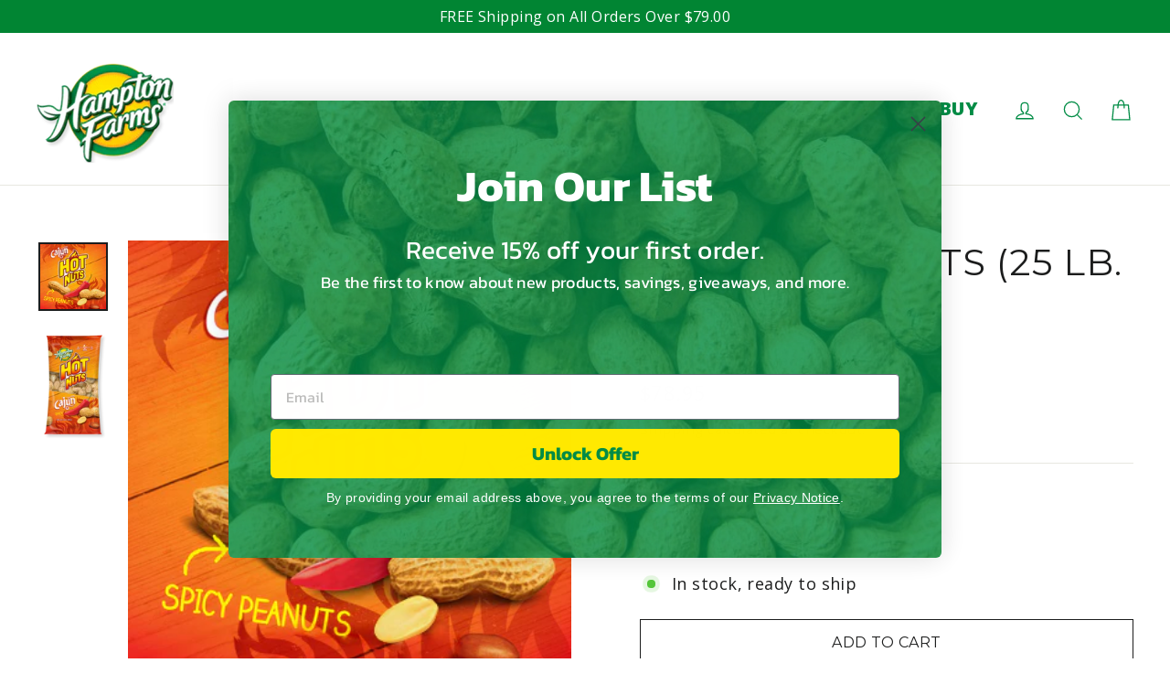

--- FILE ---
content_type: application/javascript
request_url: https://files-shpf.mageworx.com/productoptions/source.js?mw_productoptions_t=1768852967&shop=hamptonfarms.myshopify.com
body_size: 57502
content:
!function(t){var e={};function i(n){if(e[n])return e[n].exports;var a=e[n]={i:n,l:!1,exports:{}};return t[n].call(a.exports,a,a.exports,i),a.l=!0,a.exports}i.m=t,i.c=e,i.d=function(t,e,n){i.o(t,e)||Object.defineProperty(t,e,{enumerable:!0,get:n})},i.r=function(t){"undefined"!=typeof Symbol&&Symbol.toStringTag&&Object.defineProperty(t,Symbol.toStringTag,{value:"Module"}),Object.defineProperty(t,"__esModule",{value:!0})},i.t=function(t,e){if(1&e&&(t=i(t)),8&e)return t;if(4&e&&"object"==typeof t&&t&&t.__esModule)return t;var n=Object.create(null);if(i.r(n),Object.defineProperty(n,"default",{enumerable:!0,value:t}),2&e&&"string"!=typeof t)for(var a in t)i.d(n,a,function(e){return t[e]}.bind(null,a));return n},i.n=function(t){var e=t&&t.__esModule?function(){return t.default}:function(){return t};return i.d(e,"a",e),e},i.o=function(t,e){return Object.prototype.hasOwnProperty.call(t,e)},i.p="",i(i.s=0)}([function(t,e,i){t.exports=i(1)},function(t,e){function i(t,e,i,n,a,o,r){try{var s=t[o](r),l=s.value}catch(t){return void i(t)}s.done?e(l):Promise.resolve(l).then(n,a)}function n(t){return function(){var e=this,n=arguments;return new Promise(function(a,o){var r=t.apply(e,n);function s(t){i(r,a,o,s,l,"next",t)}function l(t){i(r,a,o,s,l,"throw",t)}s(void 0)})}}!function(t){"use strict";if(window.mwProductOptionsDevelopMode&&(console.log("mw-apo-reset-model"),t={}),t.hasDefined)console.log("mw-apo-defined");else{var e="undefined"==typeof jQuery?null:jQuery,i="MageWorx Advanced Product Options is not correctly installed.",a="https://apps.mageworx.com/",o={props:{},queue:[],createAjaxPromise:function(t,i){return new Promise((n,a)=>{e.ajax({type:"post",url:t,data:i,dataType:"json",success:function(t){n(t)}})})},jsonParse:function(t){try{return JSON.parse(t)}catch(t){return null}},getLocalStorage:function(t){try{return localStorage.getItem(t)}catch(t){return null}},setLocalStorage:function(t,e){try{return localStorage.setItem(t,e)}catch(t){return null}},removeLocalStorage:function(t){try{return localStorage.removeItem(t)}catch(t){return null}},getSessionStorage:function(t){try{return sessionStorage.getItem(t)}catch(t){return null}},setSessionStorage:function(t,e){try{return sessionStorage.setItem(t,e)}catch(t){return null}},removeSessionStorage:function(t){try{return sessionStorage.removeItem(t)}catch(t){return null}},initDatepicker:function(){o.addStylesToHeader('.flatpickr-calendar{background:transparent;overflow:hidden;max-height:0;opacity:0;visibility:hidden;text-align:center;padding:0;-webkit-animation:none;animation:none;direction:ltr;border:0;font-size:14px;line-height:24px;border-radius:5px;position:absolute;width:307.875px;-webkit-box-sizing:border-box;box-sizing:border-box;-ms-touch-action:manipulation;touch-action:manipulation;background:#fff;-webkit-box-shadow:1px 0 0 #eee,-1px 0 0 #eee,0 1px 0 #eee,0 -1px 0 #eee,0 3px 13px rgba(0,0,0,.08);box-shadow:1px 0 0 #eee,-1px 0 0 #eee,0 1px 0 #eee,0 -1px 0 #eee,0 3px 13px rgba(0,0,0,.08)}.flatpickr-calendar.open,.flatpickr-calendar.inline{opacity:1;visibility:visible;overflow:visible;max-height:640px}.flatpickr-calendar.open{display:inline-block;z-index:99999}.flatpickr-calendar.animate.open{-webkit-animation:fpFadeInDown 300ms cubic-bezier(.23,1,.32,1);animation:fpFadeInDown 300ms cubic-bezier(.23,1,.32,1)}.flatpickr-calendar.inline{display:block;position:relative;top:2px}.flatpickr-calendar.static{position:absolute;top:calc(100% + 2px)}.flatpickr-calendar.static.open{z-index:999;display:block}.flatpickr-calendar.hasWeeks{width:auto}.flatpickr-calendar .hasWeeks .dayContainer,.flatpickr-calendar .hasTime .dayContainer{border-bottom:0;border-bottom-right-radius:0;border-bottom-left-radius:0}.flatpickr-calendar .hasWeeks .dayContainer{border-left:0}.flatpickr-calendar.showTimeInput.hasTime .flatpickr-time{height:40px;border-top:1px solid #eee}.flatpickr-calendar.noCalendar.hasTime .flatpickr-time{height:auto}.flatpickr-calendar:before,.flatpickr-calendar:after{position:absolute;display:block;pointer-events:none;border:solid transparent;content:\'\';height:0;width:0;left:22px}.flatpickr-calendar.rightMost:before,.flatpickr-calendar.rightMost:after{left:auto;right:22px}.flatpickr-calendar:before{border-width:5px;margin:0 -5px}.flatpickr-calendar:after{border-width:4px;margin:0 -4px}.flatpickr-calendar.arrowTop:before,.flatpickr-calendar.arrowTop:after{bottom:100%}.flatpickr-calendar.arrowTop:before{border-bottom-color:#eee}.flatpickr-calendar.arrowTop:after{border-bottom-color:#fff}.flatpickr-calendar.arrowBottom:before,.flatpickr-calendar.arrowBottom:after{top:100%}.flatpickr-calendar.arrowBottom:before{border-top-color:#eee}.flatpickr-calendar.arrowBottom:after{border-top-color:#fff}.flatpickr-calendar:focus{outline:0}.flatpickr-wrapper{position:relative;display:inline-block}.flatpickr-month{background:transparent;color:#3c3f40;fill:#3c3f40;height:28px;line-height:1;text-align:center;position:relative;-webkit-user-select:none;-moz-user-select:none;-ms-user-select:none;user-select:none;overflow:hidden}.flatpickr-prev-month,.flatpickr-next-month{text-decoration:none;cursor:pointer;position:absolute;top:0;line-height:16px;height:28px;padding:10px calc(3.57% - 1.5px);z-index:3}.flatpickr-prev-month i,.flatpickr-next-month i{position:relative}.flatpickr-prev-month.flatpickr-prev-month,.flatpickr-next-month.flatpickr-prev-month{left:0}.flatpickr-prev-month.flatpickr-next-month,.flatpickr-next-month.flatpickr-next-month{right:0}.flatpickr-prev-month:hover,.flatpickr-next-month:hover{color:#f64747}.flatpickr-prev-month:hover svg,.flatpickr-next-month:hover svg{fill:#f64747}.flatpickr-prev-month svg,.flatpickr-next-month svg{width:14px}.flatpickr-prev-month svg path,.flatpickr-next-month svg path{-webkit-transition:fill 0.1s;transition:fill 0.1s;fill:inherit}.numInputWrapper{position:relative;height:auto}.numInputWrapper input,.numInputWrapper span{display:inline-block}.numInputWrapper input{width:100%}.numInputWrapper span{position:absolute;right:0;width:14px;padding:0 4px 0 2px;height:50%;line-height:50%;opacity:0;cursor:pointer;border:1px solid rgba(64,72,72,.05);-webkit-box-sizing:border-box;box-sizing:border-box}.numInputWrapper span:hover{background:rgba(0,0,0,.1)}.numInputWrapper span:active{background:rgba(0,0,0,.2)}.numInputWrapper span:after{display:block;content:"";position:absolute;top:33%}.numInputWrapper span.arrowUp{top:0;border-bottom:0}.numInputWrapper span.arrowUp:after{border-left:4px solid transparent;border-right:4px solid transparent;border-bottom:4px solid rgba(64,72,72,.6)}.numInputWrapper span.arrowDown{top:50%}.numInputWrapper span.arrowDown:after{border-left:4px solid transparent;border-right:4px solid transparent;border-top:4px solid rgba(64,72,72,.6)}.numInputWrapper span svg{width:inherit;height:auto}.numInputWrapper span svg path{fill:rgba(60,63,64,.5)}.numInputWrapper:hover{background:rgba(0,0,0,.05)}.numInputWrapper:hover span{opacity:1}.flatpickr-current-month{font-size:135%;line-height:inherit;font-weight:300;color:inherit;position:absolute;width:75%;left:12.5%;padding:6.16px 0 0 0;line-height:1;height:28px;display:inline-block;text-align:center;-webkit-transform:translate3d(0,0,0);transform:translate3d(0,0,0)}.flatpickr-current-month.slideLeft{-webkit-transform:translate3d(-100%,0,0);transform:translate3d(-100%,0,0);-webkit-animation:fpFadeOut 400ms ease,fpSlideLeft 400ms cubic-bezier(.23,1,.32,1);animation:fpFadeOut 400ms ease,fpSlideLeft 400ms cubic-bezier(.23,1,.32,1)}.flatpickr-current-month.slideLeftNew{-webkit-transform:translate3d(100%,0,0);transform:translate3d(100%,0,0);-webkit-animation:fpFadeIn 400ms ease,fpSlideLeftNew 400ms cubic-bezier(.23,1,.32,1);animation:fpFadeIn 400ms ease,fpSlideLeftNew 400ms cubic-bezier(.23,1,.32,1)}.flatpickr-current-month.slideRight{-webkit-transform:translate3d(100%,0,0);transform:translate3d(100%,0,0);-webkit-animation:fpFadeOut 400ms ease,fpSlideRight 400ms cubic-bezier(.23,1,.32,1);animation:fpFadeOut 400ms ease,fpSlideRight 400ms cubic-bezier(.23,1,.32,1)}.flatpickr-current-month.slideRightNew{-webkit-transform:translate3d(0,0,0);transform:translate3d(0,0,0);-webkit-animation:fpFadeIn 400ms ease,fpSlideRightNew 400ms cubic-bezier(.23,1,.32,1);animation:fpFadeIn 400ms ease,fpSlideRightNew 400ms cubic-bezier(.23,1,.32,1)}.flatpickr-current-month span.cur-month{font-family:inherit;font-weight:700;color:inherit;display:inline-block;margin-left:.5ch;padding:0}.flatpickr-current-month span.cur-month:hover{background:rgba(0,0,0,.05)}.flatpickr-current-month .numInputWrapper{width:6ch;width:7ch\\0;display:inline-block}.flatpickr-current-month .numInputWrapper span.arrowUp:after{border-bottom-color:#3c3f40}.flatpickr-current-month .numInputWrapper span.arrowDown:after{border-top-color:#3c3f40}.flatpickr-current-month input.cur-year{background:transparent;-webkit-box-sizing:border-box;box-sizing:border-box;color:inherit;cursor:default;padding:0 0 0 .5ch;margin:0;display:inline-block;font-size:inherit;font-family:inherit;font-weight:300;line-height:inherit;height:initial;border:0;border-radius:0;vertical-align:initial}.flatpickr-current-month input.cur-year:focus{outline:0}.flatpickr-current-month input.cur-year[disabled],.flatpickr-current-month input.cur-year[disabled]:hover{font-size:100%;color:rgba(60,63,64,.5);background:transparent;pointer-events:none}.flatpickr-weekdays{background:transparent;text-align:center;overflow:hidden;width:100%;display:-webkit-box;display:-webkit-flex;display:-ms-flexbox;display:flex;-webkit-box-align:center;-webkit-align-items:center;-ms-flex-align:center;align-items:center;height:28px}span.flatpickr-weekday{cursor:default;font-size:90%;background:transparent;color:rgba(0,0,0,.54);line-height:1;margin:0;text-align:center;display:block;-webkit-box-flex:1;-webkit-flex:1;-ms-flex:1;flex:1;font-weight:bolder}.dayContainer,.flatpickr-weeks{padding:1px 0 0 0}.flatpickr-days{position:relative;overflow:hidden;display:-webkit-box;display:-webkit-flex;display:-ms-flexbox;display:flex;width:307.875px}.flatpickr-days:focus{outline:0}.dayContainer{padding:0;outline:0;text-align:left;width:307.875px;min-width:307.875px;max-width:307.875px;-webkit-box-sizing:border-box;box-sizing:border-box;display:inline-block;display:-ms-flexbox;display:-webkit-box;display:-webkit-flex;display:flex;-webkit-flex-wrap:wrap;flex-wrap:wrap;-ms-flex-wrap:wrap;-ms-flex-pack:justify;-webkit-justify-content:space-around;justify-content:space-around;-webkit-transform:translate3d(0,0,0);transform:translate3d(0,0,0);opacity:1}.flatpickr-calendar.animate .dayContainer.slideLeft{-webkit-animation:fpFadeOut 400ms cubic-bezier(.23,1,.32,1),fpSlideLeft 400ms cubic-bezier(.23,1,.32,1);animation:fpFadeOut 400ms cubic-bezier(.23,1,.32,1),fpSlideLeft 400ms cubic-bezier(.23,1,.32,1)}.flatpickr-calendar.animate .dayContainer.slideLeft,.flatpickr-calendar.animate .dayContainer.slideLeftNew{-webkit-transform:translate3d(-100%,0,0);transform:translate3d(-100%,0,0)}.flatpickr-calendar.animate .dayContainer.slideLeftNew{-webkit-animation:fpFadeIn 400ms cubic-bezier(.23,1,.32,1),fpSlideLeft 400ms cubic-bezier(.23,1,.32,1);animation:fpFadeIn 400ms cubic-bezier(.23,1,.32,1),fpSlideLeft 400ms cubic-bezier(.23,1,.32,1)}.flatpickr-calendar.animate .dayContainer.slideRight{-webkit-animation:fpFadeOut 400ms cubic-bezier(.23,1,.32,1),fpSlideRight 400ms cubic-bezier(.23,1,.32,1);animation:fpFadeOut 400ms cubic-bezier(.23,1,.32,1),fpSlideRight 400ms cubic-bezier(.23,1,.32,1);-webkit-transform:translate3d(100%,0,0);transform:translate3d(100%,0,0)}.flatpickr-calendar.animate .dayContainer.slideRightNew{-webkit-animation:fpFadeIn 400ms cubic-bezier(.23,1,.32,1),fpSlideRightNew 400ms cubic-bezier(.23,1,.32,1);animation:fpFadeIn 400ms cubic-bezier(.23,1,.32,1),fpSlideRightNew 400ms cubic-bezier(.23,1,.32,1)}.flatpickr-day{background:none;border:1px solid transparent;border-radius:150px;-webkit-box-sizing:border-box;box-sizing:border-box;color:#404848;cursor:pointer;font-weight:400;width:14.2857143%;-webkit-flex-basis:14.2857143%;-ms-flex-preferred-size:14.2857143%;flex-basis:14.2857143%;max-width:39px;height:39px;line-height:39px;margin:0;display:inline-block;position:relative;-webkit-box-pack:center;-webkit-justify-content:center;-ms-flex-pack:center;justify-content:center;text-align:center}.flatpickr-day.inRange,.flatpickr-day.prevMonthDay.inRange,.flatpickr-day.nextMonthDay.inRange,.flatpickr-day.today.inRange,.flatpickr-day.prevMonthDay.today.inRange,.flatpickr-day.nextMonthDay.today.inRange,.flatpickr-day:hover,.flatpickr-day.prevMonthDay:hover,.flatpickr-day.nextMonthDay:hover,.flatpickr-day:focus,.flatpickr-day.prevMonthDay:focus,.flatpickr-day.nextMonthDay:focus{cursor:pointer;outline:0;background:#e9e9e9;border-color:#e9e9e9}.flatpickr-day.today{border-color:#f64747}.flatpickr-day.today:hover,.flatpickr-day.today:focus{border-color:#f64747;background:#f64747;color:#fff}.flatpickr-day.selected,.flatpickr-day.startRange,.flatpickr-day.endRange,.flatpickr-day.selected.inRange,.flatpickr-day.startRange.inRange,.flatpickr-day.endRange.inRange,.flatpickr-day.selected:focus,.flatpickr-day.startRange:focus,.flatpickr-day.endRange:focus,.flatpickr-day.selected:hover,.flatpickr-day.startRange:hover,.flatpickr-day.endRange:hover,.flatpickr-day.selected.prevMonthDay,.flatpickr-day.startRange.prevMonthDay,.flatpickr-day.endRange.prevMonthDay,.flatpickr-day.selected.nextMonthDay,.flatpickr-day.startRange.nextMonthDay,.flatpickr-day.endRange.nextMonthDay{background:#999999;-webkit-box-shadow:none;box-shadow:none;color:#fff;border-color:#999999}.flatpickr-day.selected.startRange,.flatpickr-day.startRange.startRange,.flatpickr-day.endRange.startRange{border-radius:50px 0 0 50px}.flatpickr-day.selected.endRange,.flatpickr-day.startRange.endRange,.flatpickr-day.endRange.endRange{border-radius:0 50px 50px 0}.flatpickr-day.selected.startRange + .endRange,.flatpickr-day.startRange.startRange + .endRange,.flatpickr-day.endRange.startRange + .endRange{-webkit-box-shadow:-10px 0 0 #999999;box-shadow:-10px 0 0 #999999}.flatpickr-day.selected.startRange.endRange,.flatpickr-day.startRange.startRange.endRange,.flatpickr-day.endRange.startRange.endRange{border-radius:50px}.flatpickr-day.inRange{border-radius:0;-webkit-box-shadow:-5px 0 0 #e9e9e9,5px 0 0 #e9e9e9;box-shadow:-5px 0 0 #e9e9e9,5px 0 0 #e9e9e9}.flatpickr-day.disabled,.flatpickr-day.disabled:hover{pointer-events:none}.flatpickr-day.disabled,.flatpickr-day.disabled:hover,.flatpickr-day.prevMonthDay,.flatpickr-day.nextMonthDay,.flatpickr-day.notAllowed,.flatpickr-day.notAllowed.prevMonthDay,.flatpickr-day.notAllowed.nextMonthDay{color:rgba(0,0,0,.15);background:transparent;border-color:#e9e9e9;cursor:default}.flatpickr-day.week.selected{border-radius:0;-webkit-box-shadow:-5px 0 0 #999999,5px 0 0 #999999;box-shadow:-5px 0 0 #999999,5px 0 0 #999999}.rangeMode .flatpickr-day{margin-top:1px}.flatpickr-weekwrapper{display:inline-block;float:left}.flatpickr-weekwrapper .flatpickr-weeks{padding:0 12px;-webkit-box-shadow:1px 0 0 #eee;box-shadow:1px 0 0 #eee}.flatpickr-weekwrapper .flatpickr-weekday{float:none;width:100%;line-height:28px}.flatpickr-weekwrapper span.flatpickr-day{display:block;width:100%;max-width:none}.flatpickr-innerContainer{display:block;display:-webkit-box;display:-webkit-flex;display:-ms-flexbox;display:flex;-webkit-box-sizing:border-box;box-sizing:border-box;overflow:hidden}.flatpickr-rContainer{display:inline-block;padding:0;-webkit-box-sizing:border-box;box-sizing:border-box}.flatpickr-time{text-align:center;outline:0;display:block;height:0;line-height:40px;max-height:40px;-webkit-box-sizing:border-box;box-sizing:border-box;overflow:hidden;display:-webkit-box;display:-webkit-flex;display:-ms-flexbox;display:flex}.flatpickr-time:after{content:"";display:table;clear:both}.flatpickr-time .numInputWrapper{-webkit-box-flex:1;-webkit-flex:1;-ms-flex:1;flex:1;width:40%;height:40px;float:left}.flatpickr-time .numInputWrapper span.arrowUp:after{border-bottom-color:#404848}.flatpickr-time .numInputWrapper span.arrowDown:after{border-top-color:#404848}.flatpickr-time.hasSeconds .numInputWrapper{width:26%}.flatpickr-time.time24hr .numInputWrapper{width:49%}.flatpickr-time input{background:transparent;-webkit-box-shadow:none;box-shadow:none;border:0;border-radius:0;text-align:center;margin:0;padding:0;height:inherit;line-height:inherit;cursor:pointer;color:#404848;font-size:14px;position:relative;-webkit-box-sizing:border-box;box-sizing:border-box}.flatpickr-time input.flatpickr-hour{font-weight:700}.flatpickr-time input.flatpickr-minute,.flatpickr-time input.flatpickr-second{font-weight:400}.flatpickr-time input:focus{outline:0;border:0}.flatpickr-time .flatpickr-time-separator,.flatpickr-time .flatpickr-am-pm{height:inherit;display:inline-block;float:left;line-height:inherit;color:#404848;font-weight:700;width:2%;-webkit-user-select:none;-moz-user-select:none;-ms-user-select:none;user-select:none;-webkit-align-self:center;-ms-flex-item-align:center;align-self:center}.flatpickr-time .flatpickr-am-pm{outline:0;width:18%;cursor:pointer;text-align:center;font-weight:400}.flatpickr-time .flatpickr-am-pm:hover,.flatpickr-time .flatpickr-am-pm:focus{background:#f3f3f3}.flatpickr-input[readonly]{cursor:pointer}@-webkit-keyframes fpFadeInDown{from{opacity:0;-webkit-transform:translate3d(0,-20px,0);transform:translate3d(0,-20px,0)}to{opacity:1;-webkit-transform:translate3d(0,0,0);transform:translate3d(0,0,0)}}@keyframes fpFadeInDown{from{opacity:0;-webkit-transform:translate3d(0,-20px,0);transform:translate3d(0,-20px,0)}to{opacity:1;-webkit-transform:translate3d(0,0,0);transform:translate3d(0,0,0)}}@-webkit-keyframes fpSlideLeft{from{-webkit-transform:translate3d(0,0,0);transform:translate3d(0,0,0)}to{-webkit-transform:translate3d(-100%,0,0);transform:translate3d(-100%,0,0)}}@keyframes fpSlideLeft{from{-webkit-transform:translate3d(0,0,0);transform:translate3d(0,0,0)}to{-webkit-transform:translate3d(-100%,0,0);transform:translate3d(-100%,0,0)}}@-webkit-keyframes fpSlideLeftNew{from{-webkit-transform:translate3d(100%,0,0);transform:translate3d(100%,0,0)}to{-webkit-transform:translate3d(0,0,0);transform:translate3d(0,0,0)}}@keyframes fpSlideLeftNew{from{-webkit-transform:translate3d(100%,0,0);transform:translate3d(100%,0,0)}to{-webkit-transform:translate3d(0,0,0);transform:translate3d(0,0,0)}}@-webkit-keyframes fpSlideRight{from{-webkit-transform:translate3d(0,0,0);transform:translate3d(0,0,0)}to{-webkit-transform:translate3d(100%,0,0);transform:translate3d(100%,0,0)}}@keyframes fpSlideRight{from{-webkit-transform:translate3d(0,0,0);transform:translate3d(0,0,0)}to{-webkit-transform:translate3d(100%,0,0);transform:translate3d(100%,0,0)}}@-webkit-keyframes fpSlideRightNew{from{-webkit-transform:translate3d(-100%,0,0);transform:translate3d(-100%,0,0)}to{-webkit-transform:translate3d(0,0,0);transform:translate3d(0,0,0)}}@keyframes fpSlideRightNew{from{-webkit-transform:translate3d(-100%,0,0);transform:translate3d(-100%,0,0)}to{-webkit-transform:translate3d(0,0,0);transform:translate3d(0,0,0)}}@-webkit-keyframes fpFadeOut{from{opacity:1}to{opacity:0}}@keyframes fpFadeOut{from{opacity:1}to{opacity:0}}@-webkit-keyframes fpFadeIn{from{opacity:0}to{opacity:1}}@keyframes fpFadeIn{from{opacity:0}to{opacity:1}}.flatpickr-calendar{width:307.875px}.dayContainer{padding:0;border-right:0}span.flatpickr-day,span.flatpickr-day.prevMonthDay,span.flatpickr-day.nextMonthDay{border-radius:0!important;border:1px solid #e9e9e9;max-width:none;border-right-color:transparent}span.flatpickr-day:nth-child(n+8),span.flatpickr-day.prevMonthDay:nth-child(n+8),span.flatpickr-day.nextMonthDay:nth-child(n+8){border-top-color:transparent}span.flatpickr-day:nth-child(7n-6),span.flatpickr-day.prevMonthDay:nth-child(7n-6),span.flatpickr-day.nextMonthDay:nth-child(7n-6){border-left:0}span.flatpickr-day:nth-child(n+36),span.flatpickr-day.prevMonthDay:nth-child(n+36),span.flatpickr-day.nextMonthDay:nth-child(n+36){border-bottom:0}span.flatpickr-day:nth-child(-n+7),span.flatpickr-day.prevMonthDay:nth-child(-n+7),span.flatpickr-day.nextMonthDay:nth-child(-n+7){margin-top:0}span.flatpickr-day.today:not(.selected),span.flatpickr-day.prevMonthDay.today:not(.selected),span.flatpickr-day.nextMonthDay.today:not(.selected){border-color:#e9e9e9;border-right-color:transparent;border-top-color:transparent;border-bottom-color:#f64747}span.flatpickr-day.today:not(.selected):hover,span.flatpickr-day.prevMonthDay.today:not(.selected):hover,span.flatpickr-day.nextMonthDay.today:not(.selected):hover{border:1px solid #f64747}span.flatpickr-day.startRange,span.flatpickr-day.prevMonthDay.startRange,span.flatpickr-day.nextMonthDay.startRange,span.flatpickr-day.endRange,span.flatpickr-day.prevMonthDay.endRange,span.flatpickr-day.nextMonthDay.endRange{border-color:#999999}span.flatpickr-day.today,span.flatpickr-day.prevMonthDay.today,span.flatpickr-day.nextMonthDay.today,span.flatpickr-day.selected,span.flatpickr-day.prevMonthDay.selected,span.flatpickr-day.nextMonthDay.selected{z-index:2}.rangeMode .flatpickr-day{margin-top:-1px}.flatpickr-weekwrapper .flatpickr-weeks{-webkit-box-shadow:none;box-shadow:none}.flatpickr-weekwrapper span.flatpickr-day{border:0;margin:-1px 0 0 -1px}.hasWeeks .flatpickr-days{border-right:0}');var t=Object.assign||function(t){for(var e,i=1,n=arguments.length;i<n;i++)for(var a in e=arguments[i])Object.prototype.hasOwnProperty.call(e,a)&&(t[a]=e[a]);return t},i=function(t){return("0"+t).slice(-2)},n=function(t){return!0===t?1:0};function a(t,e,i){var n;return void 0===i&&(i=!1),function(){var a=this,o=arguments;null!==n&&clearTimeout(n),n=window.setTimeout(function(){n=null,i||t.apply(a,o)},e),i&&!n&&t.apply(a,o)}}var r=function(t){return t instanceof Array?t:[t]};var s=function(){},l={D:s,F:function(t,e,i){t.setMonth(i.months.longhand.indexOf(e))},G:function(t,e){t.setHours(parseFloat(e))},H:function(t,e){t.setHours(parseFloat(e))},J:function(t,e){t.setDate(parseFloat(e))},K:function(t,e,i){t.setHours(t.getHours()%12+12*n(new RegExp(i.amPM[1],"i").test(e)))},M:function(t,e,i){t.setMonth(i.months.shorthand.indexOf(e))},S:function(t,e){t.setSeconds(parseFloat(e))},U:function(t,e){return new Date(1e3*parseFloat(e))},W:function(t,e){var i=parseInt(e);return new Date(t.getFullYear(),0,2+7*(i-1),0,0,0,0)},Y:function(t,e){t.setFullYear(parseFloat(e))},Z:function(t,e){return new Date(e)},d:function(t,e){t.setDate(parseFloat(e))},h:function(t,e){t.setHours(parseFloat(e))},i:function(t,e){t.setMinutes(parseFloat(e))},j:function(t,e){t.setDate(parseFloat(e))},l:s,m:function(t,e){t.setMonth(parseFloat(e)-1)},n:function(t,e){t.setMonth(parseFloat(e)-1)},s:function(t,e){t.setSeconds(parseFloat(e))},w:s,y:function(t,e){t.setFullYear(2e3+parseFloat(e))}},d={D:"(\\w+)",F:"(\\w+)",G:"(\\d\\d|\\d)",H:"(\\d\\d|\\d)",J:"(\\d\\d|\\d)\\w+",K:"",M:"(\\w+)",S:"(\\d\\d|\\d)",U:"(.+)",W:"(\\d\\d|\\d)",Y:"(\\d{4})",Z:"(.+)",d:"(\\d\\d|\\d)",h:"(\\d\\d|\\d)",i:"(\\d\\d|\\d)",j:"(\\d\\d|\\d)",l:"(\\w+)",m:"(\\d\\d|\\d)",n:"(\\d\\d|\\d)",s:"(\\d\\d|\\d)",w:"(\\d\\d|\\d)",y:"(\\d{2})"},c={Z:function(t){return t.toISOString()},D:function(t,e,i){return e.weekdays.shorthand[c.w(t,e,i)]},F:function(t,e,i){return m(c.n(t,e,i)-1,!1,e)},G:function(t,e,n){return i(c.h(t,e,n))},H:function(t){return i(t.getHours())},J:function(t,e){return void 0!==e.ordinal?t.getDate()+e.ordinal(t.getDate()):t.getDate()},K:function(t,e){return e.amPM[n(t.getHours()>11)]},M:function(t,e){return m(t.getMonth(),!0,e)},S:function(t){return i(t.getSeconds())},U:function(t){return t.getTime()/1e3},W:function(t,e,i){return i.getWeek(t)},Y:function(t){return t.getFullYear()},d:function(t){return i(t.getDate())},h:function(t){return t.getHours()%12?t.getHours()%12:12},i:function(t){return i(t.getMinutes())},j:function(t){return t.getDate()},l:function(t,e){return e.weekdays.longhand[t.getDay()]},m:function(t){return i(t.getMonth()+1)},n:function(t){return t.getMonth()+1},s:function(t){return t.getSeconds()},w:function(t){return t.getDay()},y:function(t){return String(t.getFullYear()).substring(2)}},p={weekdays:{shorthand:["Sun","Mon","Tue","Wed","Thu","Fri","Sat"],longhand:["Sunday","Monday","Tuesday","Wednesday","Thursday","Friday","Saturday"]},months:{shorthand:["Jan","Feb","Mar","Apr","May","Jun","Jul","Aug","Sep","Oct","Nov","Dec"],longhand:["January","February","March","April","May","June","July","August","September","October","November","December"]},daysInMonth:[31,28,31,30,31,30,31,31,30,31,30,31],firstDayOfWeek:0,ordinal:function(t){var e=t%100;if(e>3&&e<21)return"th";switch(e%10){case 1:return"st";case 2:return"nd";case 3:return"rd";default:return"th"}},rangeSeparator:" to ",weekAbbreviation:"Wk",scrollTitle:"Scroll to increment",toggleTitle:"Click to toggle",amPM:["AM","PM"]},u=function(t){var e=t.config,i=void 0===e?v:e,n=t.l10n,a=void 0===n?p:n;return function(t,e){return void 0!==i.formatDate?i.formatDate(t,e):e.split("").map(function(e,n,o){return c[e]&&"\\"!==o[n-1]?c[e](t,a,i):"\\"!==e?e:""}).join("")}},f=function(t){var e=t.config,i=void 0===e?v:e,n=t.l10n,a=void 0===n?p:n;return function(t,e,n){if(0===t||t){var o,r=t;if(t instanceof Date)o=new Date(t.getTime());else if("string"!=typeof t&&void 0!==t.toFixed)o=new Date(t);else if("string"==typeof t){var s=e||(i||v).dateFormat,c=String(t).trim();if("today"===c)o=new Date,n=!0;else if(/Z$/.test(c)||/GMT$/.test(c))o=new Date(t);else if(i&&i.parseDate)o=i.parseDate(t,s);else{o=i&&i.noCalendar?new Date((new Date).setHours(0,0,0,0)):new Date((new Date).getFullYear(),0,1,0,0,0,0);for(var p=void 0,u=[],f=0,h=0,m="";f<s.length;f++){var g=s[f],b="\\"===g,y="\\"===s[f-1]||b;if(d[g]&&!y){m+=d[g];var w=new RegExp(m).exec(t);w&&(p=!0)&&u["Y"!==g?"push":"unshift"]({fn:l[g],val:w[++h]})}else b||(m+=".");u.forEach(function(t){var e=t.fn,i=t.val;return o=e(o,i,a)||o})}o=p?o:void 0}}if(o instanceof Date)return!0===n&&o.setHours(0,0,0,0),o;i.errorHandler(new Error("Invalid date provided: "+r))}}};function h(t,e,i){return void 0===i&&(i=!0),!1!==i?new Date(t.getTime()).setHours(0,0,0,0)-new Date(e.getTime()).setHours(0,0,0,0):t.getTime()-e.getTime()}var m=function(t,e,i){return i.months[e?"shorthand":"longhand"][t]},g={DAY:864e5},v={_disable:[],_enable:[],allowInput:!1,altFormat:"F j, Y",altInput:!1,altInputClass:"form-control input",animate:"object"==typeof window&&-1===window.navigator.userAgent.indexOf("MSIE"),ariaDateFormat:"F j, Y",clickOpens:!0,closeOnSelect:!0,conjunction:", ",dateFormat:"Y-m-d",defaultHour:12,defaultMinute:0,defaultSeconds:0,disable:[],disableMobile:!1,enable:[],enableSeconds:!1,enableTime:!1,errorHandler:console.warn,getWeek:function(t){var e=new Date(t.getTime());e.setHours(0,0,0,0),e.setDate(e.getDate()+3-(e.getDay()+6)%7);var i=new Date(e.getFullYear(),0,4);return 1+Math.round(((e.getTime()-i.getTime())/864e5-3+(i.getDay()+6)%7)/7)},hourIncrement:1,ignoredFocusElements:[],inline:!1,locale:"default",minuteIncrement:5,mode:"single",nextArrow:"<svg version='1.1' xmlns='http://www.w3.org/2000/svg' xmlns:xlink='http://www.w3.org/1999/xlink' viewBox='0 0 17 17'><g></g><path d='M13.207 8.472l-7.854 7.854-0.707-0.707 7.146-7.146-7.146-7.148 0.707-0.707 7.854 7.854z' /></svg>",noCalendar:!1,onChange:[],onClose:[],onDayCreate:[],onDestroy:[],onKeyDown:[],onMonthChange:[],onOpen:[],onParseConfig:[],onReady:[],onValueUpdate:[],onYearChange:[],onPreCalendarPosition:[],plugins:[],position:"auto",positionElement:void 0,prevArrow:"<svg version='1.1' xmlns='http://www.w3.org/2000/svg' xmlns:xlink='http://www.w3.org/1999/xlink' viewBox='0 0 17 17'><g></g><path d='M5.207 8.471l7.146 7.147-0.707 0.707-7.853-7.854 7.854-7.853 0.707 0.707-7.147 7.146z' /></svg>",shorthandCurrentMonth:!1,static:!1,time_24hr:!1,weekNumbers:!1,wrap:!1};function b(t,e,i){if(!0===i)return t.classList.add(e);t.classList.remove(e)}function y(t,e,i){var n=window.document.createElement(t);return e=e||"",i=i||"",n.className=e,void 0!==i&&(n.textContent=i),n}function w(t,e){var i=y("div","numInputWrapper"),n=y("input","numInput "+t),a=y("span","arrowUp"),o=y("span","arrowDown");if(n.type="text",n.pattern="\\d*",void 0!==e)for(var r in e)n.setAttribute(r,e[r]);return i.appendChild(n),i.appendChild(a),i.appendChild(o),i}"function"!=typeof Object.assign&&(Object.assign=function(t){for(var e=[],i=1;i<arguments.length;i++)e[i-1]=arguments[i];if(!t)throw TypeError("Cannot convert undefined or null to object");for(var n=function(e){e&&Object.keys(e).forEach(function(i){return t[i]=e[i]})},a=0,o=e;a<o.length;a++){n(o[a])}return t});var x,k=300;function _(e,o){var s={config:t({},x.defaultConfig),l10n:p};function l(t){return t.bind(s)}function c(t){s.config.noCalendar&&0===s.selectedDates.length&&(s.setDate(void 0!==s.config.minDate?new Date(s.config.minDate.getTime()):(new Date).setHours(s.config.defaultHour,s.config.defaultMinute,s.config.defaultSeconds,0),!1),v(),rt()),function(t){t.preventDefault();var e="keydown"===t.type,a=t.target;void 0!==s.amPM&&t.target===s.amPM&&(s.amPM.textContent=s.l10n.amPM[n(s.amPM.textContent===s.l10n.amPM[0])]);var o=parseFloat(a.getAttribute("data-min")),r=parseFloat(a.getAttribute("data-max")),l=parseFloat(a.getAttribute("data-step")),d=parseInt(a.value,10),c=t.delta||(e?38===t.which?1:-1:Math.max(-1,Math.min(1,t.wheelDelta||-t.deltaY))||0),p=d+l*c;if(void 0!==a.value&&2===a.value.length){var u=a===s.hourElement,f=a===s.minuteElement;p<o?(p=r+p+n(!u)+(n(u)&&n(!s.amPM)),f&&E(void 0,-1,s.hourElement)):p>r&&(p=a===s.hourElement?p-r-n(!s.amPM):o,f&&E(void 0,1,s.hourElement)),s.amPM&&u&&(1===l?p+d===23:Math.abs(p-d)>l)&&(s.amPM.textContent=s.l10n.amPM[n(s.amPM.textContent===s.l10n.amPM[0])]),a.value=i(p)}}(t),0!==s.selectedDates.length&&("input"!==t.type?(v(),rt()):setTimeout(function(){v(),rt()},k))}function v(){if(void 0!==s.hourElement&&void 0!==s.minuteElement){var t,e,i=(parseInt(s.hourElement.value.slice(-2),10)||0)%24,a=(parseInt(s.minuteElement.value,10)||0)%60,o=void 0!==s.secondElement?(parseInt(s.secondElement.value,10)||0)%60:0;void 0!==s.amPM&&(t=i,e=s.amPM.textContent,i=t%12+12*n(e===s.l10n.amPM[1]));var r=void 0!==s.config.minTime||s.config.minDate&&s.minDateHasTime&&s.latestSelectedDateObj&&0===h(s.latestSelectedDateObj,s.config.minDate,!0);if(void 0!==s.config.maxTime||s.config.maxDate&&s.maxDateHasTime&&s.latestSelectedDateObj&&0===h(s.latestSelectedDateObj,s.config.maxDate,!0)){var l=void 0!==s.config.maxTime?s.config.maxTime:s.config.maxDate;(i=Math.min(i,l.getHours()))===l.getHours()&&(a=Math.min(a,l.getMinutes()))}if(r){var d=void 0!==s.config.minTime?s.config.minTime:s.config.minDate;(i=Math.max(i,d.getHours()))===d.getHours()&&(a=Math.max(a,d.getMinutes()))}C(i,a,o)}}function _(t){var e=t||s.latestSelectedDateObj;e&&C(e.getHours(),e.getMinutes(),e.getSeconds())}function C(t,e,a){void 0!==s.latestSelectedDateObj&&s.latestSelectedDateObj.setHours(t%24,e,a||0,0),s.hourElement&&s.minuteElement&&!s.isMobile&&(s.hourElement.value=i(s.config.time_24hr?t:(12+t)%12+12*n(t%12==0)),s.minuteElement.value=i(e),void 0!==s.amPM&&(s.amPM.textContent=s.l10n.amPM[n(t>=12)]),void 0!==s.secondElement&&(s.secondElement.value=i(a)))}function q(t){var e=parseInt(t.target.value)+(t.delta||0);4!==e.toString().length&&"Enter"!==t.key||(s.currentYearElement.blur(),/[^\d]/.test(e.toString())||H(e))}function D(t,e,i,n){return e instanceof Array?e.forEach(function(e){return D(t,e,i,n)}):t instanceof Array?t.forEach(function(t){return D(t,e,i,n)}):(t.addEventListener(e,i,n),void s._handlers.push({element:t,event:e,handler:i}))}function M(t){return function(e){1===e.which&&t(e)}}function S(){it("onChange")}function O(){s._animationLoop.forEach(function(t){return t()}),s._animationLoop=[]}function I(t){if(s.daysContainer&&s.daysContainer.childNodes.length>1)switch(t.animationName){case"fpSlideLeft":s.daysContainer.lastChild&&s.daysContainer.lastChild.classList.remove("slideLeftNew"),s.daysContainer.removeChild(s.daysContainer.firstChild),s.days=s.daysContainer.firstChild,O();break;case"fpSlideRight":s.daysContainer.firstChild&&s.daysContainer.firstChild.classList.remove("slideRightNew"),s.daysContainer.removeChild(s.daysContainer.lastChild),s.days=s.daysContainer.firstChild,O()}}function P(t){switch(t.animationName){case"fpSlideLeftNew":case"fpSlideRightNew":s.navigationCurrentMonth.classList.remove("slideLeftNew"),s.navigationCurrentMonth.classList.remove("slideRightNew");for(var e=s.navigationCurrentMonth;e.nextSibling&&/curr/.test(e.nextSibling.className);)s.monthNav.removeChild(e.nextSibling);for(;e.previousSibling&&/curr/.test(e.previousSibling.className);)s.monthNav.removeChild(e.previousSibling);s.oldCurMonth=void 0}}function T(t){var e=void 0!==t?s.parseDate(t):s.latestSelectedDateObj||(s.config.minDate&&s.config.minDate>s.now?s.config.minDate:s.config.maxDate&&s.config.maxDate<s.now?s.config.maxDate:s.now);try{void 0!==e&&(s.currentYear=e.getFullYear(),s.currentMonth=e.getMonth())}catch(t){t.message="Invalid date supplied: "+e,s.config.errorHandler(t)}s.redraw()}function j(t){~t.target.className.indexOf("arrow")&&E(t,t.target.classList.contains("arrowUp")?1:-1)}function E(t,e,i){var n=t&&t.target,a=i||n&&n.parentNode&&n.parentNode.firstChild,o=nt("increment");o.delta=e,a&&a.dispatchEvent(o)}function F(t,e,i,n){var a=B(e,!0),o=y("span","flatpickr-day "+t,e.getDate().toString());return o.dateObj=e,o.$i=n,o.setAttribute("aria-label",s.formatDate(e,s.config.ariaDateFormat)),0===h(e,s.now)&&(s.todayDateElem=o,o.classList.add("today")),a?(o.tabIndex=-1,at(e)&&(o.classList.add("selected"),s.selectedDateElem=o,"range"===s.config.mode&&(b(o,"startRange",s.selectedDates[0]&&0===h(e,s.selectedDates[0])),b(o,"endRange",s.selectedDates[1]&&0===h(e,s.selectedDates[1]))))):(o.classList.add("disabled"),s.selectedDates[0]&&s.minRangeDate&&e>s.minRangeDate&&e<s.selectedDates[0]?s.minRangeDate=e:s.selectedDates[0]&&s.maxRangeDate&&e<s.maxRangeDate&&e>s.selectedDates[0]&&(s.maxRangeDate=e)),"range"===s.config.mode&&(function(t){return!("range"!==s.config.mode||s.selectedDates.length<2)&&h(t,s.selectedDates[0])>=0&&h(t,s.selectedDates[1])<=0}(e)&&!at(e)&&o.classList.add("inRange"),1===s.selectedDates.length&&void 0!==s.minRangeDate&&void 0!==s.maxRangeDate&&(e<s.minRangeDate||e>s.maxRangeDate)&&o.classList.add("notAllowed")),s.weekNumbers&&"prevMonthDay"!==t&&i%7==1&&s.weekNumbers.insertAdjacentHTML("beforeend","<span class='flatpickr-day'>"+s.config.getWeek(e)+"</span>"),it("onDayCreate",o),o}function A(t,e){var i=t+e||0,n=void 0!==t?s.days.childNodes[i]:s.selectedDateElem||s.todayDateElem||s.days.childNodes[0],a=function(){(n=n||s.days.childNodes[i]).focus(),"range"===s.config.mode&&$(n)};if(void 0===n&&0!==e)return e>0?(s.changeMonth(1,!0,void 0,!0),i%=42):e<0&&(s.changeMonth(-1,!0,void 0,!0),i+=42),z(a);a()}function z(t){!0===s.config.animate?s._animationLoop.push(t):t()}function N(t){if(void 0!==s.daysContainer){var e=(new Date(s.currentYear,s.currentMonth,1).getDay()-s.l10n.firstDayOfWeek+7)%7,i="range"===s.config.mode,n=s.utils.getDaysInMonth((s.currentMonth-1+12)%12),a=s.utils.getDaysInMonth(),o=window.document.createDocumentFragment(),r=n+1-e,l=0;for(s.weekNumbers&&s.weekNumbers.firstChild&&(s.weekNumbers.textContent=""),i&&(s.minRangeDate=new Date(s.currentYear,s.currentMonth-1,r),s.maxRangeDate=new Date(s.currentYear,s.currentMonth+1,(42-e)%a));r<=n;r++,l++)o.appendChild(F("prevMonthDay",new Date(s.currentYear,s.currentMonth-1,r),r,l));for(r=1;r<=a;r++,l++)o.appendChild(F("",new Date(s.currentYear,s.currentMonth,r),r,l));for(var d=a+1;d<=42-e;d++,l++)o.appendChild(F("nextMonthDay",new Date(s.currentYear,s.currentMonth+1,d%a),d,l));i&&1===s.selectedDates.length&&o.childNodes[0]?(s._hidePrevMonthArrow=s._hidePrevMonthArrow||!!s.minRangeDate&&s.minRangeDate>o.childNodes[0].dateObj,s._hideNextMonthArrow=s._hideNextMonthArrow||!!s.maxRangeDate&&s.maxRangeDate<new Date(s.currentYear,s.currentMonth+1,1)):ot();var c=y("div","dayContainer");if(c.appendChild(o),s.config.animate&&void 0!==t)for(;s.daysContainer.childNodes.length>1;)s.daysContainer.removeChild(s.daysContainer.firstChild);else!function(t){for(;t.firstChild;)t.removeChild(t.firstChild)}(s.daysContainer);t&&t>=0?s.daysContainer.appendChild(c):s.daysContainer.insertBefore(c,s.daysContainer.firstChild),s.days=s.daysContainer.childNodes[0]}}function L(){s.weekdayContainer||(s.weekdayContainer=y("div","flatpickr-weekdays"));var t=s.l10n.firstDayOfWeek,e=s.l10n.weekdays.shorthand.slice();return t>0&&t<e.length&&(e=e.splice(t,e.length).concat(e.splice(0,t))),s.weekdayContainer.innerHTML="\n    <span class=flatpickr-weekday>\n      "+e.join("</span><span class=flatpickr-weekday>")+"\n    </span>\n    ",s.weekdayContainer}function R(t,e,i,n){void 0===e&&(e=!0),void 0===i&&(i=s.config.animate),void 0===n&&(n=!1);var a=e?t:t-s.currentMonth;if(!(a<0&&s._hidePrevMonthArrow||a>0&&s._hideNextMonthArrow)){if(s.currentMonth+=a,(s.currentMonth<0||s.currentMonth>11)&&(s.currentYear+=s.currentMonth>11?1:-1,s.currentMonth=(s.currentMonth+12)%12,it("onYearChange")),N(i?a:void 0),!i)return it("onMonthChange"),ot();var o=s.navigationCurrentMonth;if(a<0)for(;o.nextSibling&&/curr/.test(o.nextSibling.className);)s.monthNav.removeChild(o.nextSibling);else if(a>0)for(;o.previousSibling&&/curr/.test(o.previousSibling.className);)s.monthNav.removeChild(o.previousSibling);s.oldCurMonth=s.navigationCurrentMonth,s.navigationCurrentMonth=s.monthNav.insertBefore(s.oldCurMonth.cloneNode(!0),a>0?s.oldCurMonth.nextSibling:s.oldCurMonth);var r=s.daysContainer;if(r.firstChild&&r.lastChild&&(a>0?(r.firstChild.classList.add("slideLeft"),r.lastChild.classList.add("slideLeftNew"),s.oldCurMonth.classList.add("slideLeft"),s.navigationCurrentMonth.classList.add("slideLeftNew")):a<0&&(r.firstChild.classList.add("slideRightNew"),r.lastChild.classList.add("slideRight"),s.oldCurMonth.classList.add("slideRight"),s.navigationCurrentMonth.classList.add("slideRightNew"))),s.currentMonthElement=s.navigationCurrentMonth.firstChild,s.currentYearElement=s.navigationCurrentMonth.lastChild.childNodes[0],ot(),s.oldCurMonth.firstChild&&(s.oldCurMonth.firstChild.textContent=m(s.currentMonth-a,s.config.shorthandCurrentMonth,s.l10n)),z(function(){return it("onMonthChange")}),n&&document.activeElement&&document.activeElement.$i){var l=document.activeElement.$i;z(function(){A(l,0)})}}}function Y(t){return!(!s.config.appendTo||!s.config.appendTo.contains(t))||s.calendarContainer.contains(t)}function W(t){if(s.isOpen&&!s.config.inline){var e=Y(t.target),i=t.target===s.input||t.target===s.altInput||s.element.contains(t.target)||t.path&&t.path.indexOf&&(~t.path.indexOf(s.input)||~t.path.indexOf(s.altInput)),n="blur"===t.type?i&&t.relatedTarget&&!Y(t.relatedTarget):!i&&!e,a=!s.config.ignoredFocusElements.some(function(e){return e.contains(t.target)});n&&a&&(s.close(),"range"===s.config.mode&&1===s.selectedDates.length&&(s.clear(!1),s.redraw()))}}function H(t){if(!(!t||s.currentYearElement.getAttribute("data-min")&&t<parseInt(s.currentYearElement.getAttribute("data-min"))||s.currentYearElement.getAttribute("data-max")&&t>parseInt(s.currentYearElement.getAttribute("data-max")))){var e=t,i=s.currentYear!==e;s.currentYear=e||s.currentYear,s.config.maxDate&&s.currentYear===s.config.maxDate.getFullYear()?s.currentMonth=Math.min(s.config.maxDate.getMonth(),s.currentMonth):s.config.minDate&&s.currentYear===s.config.minDate.getFullYear()&&(s.currentMonth=Math.max(s.config.minDate.getMonth(),s.currentMonth)),i&&(s.redraw(),it("onYearChange"))}}function B(t,e){void 0===e&&(e=!0);var i=s.parseDate(t,void 0,e);if(s.config.minDate&&i&&h(i,s.config.minDate,void 0!==e?e:!s.minDateHasTime)<0||s.config.maxDate&&i&&h(i,s.config.maxDate,void 0!==e?e:!s.maxDateHasTime)>0)return!1;if(!s.config.enable.length&&!s.config.disable.length)return!0;if(void 0===i)return!1;for(var n=s.config.enable.length>0,a=n?s.config.enable:s.config.disable,o=0,r=void 0;o<a.length;o++){if("function"==typeof(r=a[o])&&r(i))return n;if(r instanceof Date&&void 0!==i&&r.getTime()===i.getTime())return n;if("string"==typeof r&&void 0!==i){var l=s.parseDate(r,void 0,!0);return l&&l.getTime()===i.getTime()?n:!n}if("object"==typeof r&&void 0!==i&&r.from&&r.to&&i.getTime()>=r.from.getTime()&&i.getTime()<=r.to.getTime())return n}return!n}function V(t){var e=t.target===s._input,i=Y(t.target),n=s.config.allowInput,a=s.isOpen&&(!n||!e),o=s.config.inline&&e&&!n;if(13===t.keyCode&&e){if(n)return s.setDate(s._input.value,!0,t.target===s.altInput?s.config.altFormat:s.config.dateFormat),t.target.blur();s.open()}else if(i||a||o){var r=!!s.timeContainer&&s.timeContainer.contains(t.target);switch(t.keyCode){case 13:r?rt():K(t);break;case 27:t.preventDefault(),s.close();break;case 8:case 46:e&&!s.config.allowInput&&s.clear();break;case 37:case 39:if(r)s.hourElement&&s.hourElement.focus();else if(t.preventDefault(),s.daysContainer){var l=39===t.keyCode?1:-1;t.ctrlKey?R(l,!0,void 0,!0):A(t.target.$i,l)}break;case 38:case 40:t.preventDefault();var d=40===t.keyCode?1:-1;s.daysContainer&&void 0!==t.target.$i?t.ctrlKey?(H(s.currentYear-d),A(t.target.$i,0)):r||A(t.target.$i,7*d):s.config.enableTime&&(!r&&s.hourElement&&s.hourElement.focus(),c(t),s._debouncedChange());break;case 9:t.target===s.hourElement?(t.preventDefault(),s.minuteElement.select()):t.target===s.minuteElement&&(s.secondElement||s.amPM)?(t.preventDefault(),void 0!==s.secondElement?s.secondElement.focus():void 0!==s.amPM&&s.amPM.focus()):t.target===s.secondElement&&s.amPM&&(t.preventDefault(),s.amPM.focus())}switch(t.key){case s.l10n.amPM[0].charAt(0):void 0!==s.amPM&&t.target===s.amPM&&(s.amPM.textContent=s.l10n.amPM[0],v(),rt());break;case s.l10n.amPM[1].charAt(0):void 0!==s.amPM&&t.target===s.amPM&&(s.amPM.textContent=s.l10n.amPM[1],v(),rt())}it("onKeyDown",t)}}function $(t){if(1===s.selectedDates.length&&t.classList.contains("flatpickr-day")&&!t.classList.contains("disabled")&&void 0!==s.minRangeDate&&void 0!==s.maxRangeDate){for(var e=t.dateObj,i=s.parseDate(s.selectedDates[0],void 0,!0),n=Math.min(e.getTime(),s.selectedDates[0].getTime()),a=Math.max(e.getTime(),s.selectedDates[0].getTime()),o=!1,r=n;r<a;r+=g.DAY)if(!B(new Date(r))){o=!0;break}for(var l=function(r,l){var d=l.getTime(),c=d<s.minRangeDate.getTime()||d>s.maxRangeDate.getTime(),p=s.days.childNodes[r];if(c)return p.classList.add("notAllowed"),["inRange","startRange","endRange"].forEach(function(t){p.classList.remove(t)}),"continue";if(o&&!c)return"continue";["startRange","inRange","endRange","notAllowed"].forEach(function(t){p.classList.remove(t)});var u=Math.max(s.minRangeDate.getTime(),n),f=Math.min(s.maxRangeDate.getTime(),a);t.classList.add(e<s.selectedDates[0]?"startRange":"endRange"),i<e&&d===i.getTime()?p.classList.add("startRange"):i>e&&d===i.getTime()&&p.classList.add("endRange"),d>=u&&d<=f&&p.classList.add("inRange")},d=0,c=s.days.childNodes[d].dateObj;d<42;d++,c=s.days.childNodes[d]&&s.days.childNodes[d].dateObj)l(d,c)}}function U(){!s.isOpen||s.config.static||s.config.inline||X()}function J(t){return function(e){var i=s.config["_"+t+"Date"]=s.parseDate(e,s.config.dateFormat),n=s.config["_"+("min"===t?"max":"min")+"Date"];void 0!==i&&(s["min"===t?"minDateHasTime":"maxDateHasTime"]=i.getHours()>0||i.getMinutes()>0||i.getSeconds()>0),s.selectedDates&&(s.selectedDates=s.selectedDates.filter(function(t){return B(t)}),s.selectedDates.length||"min"!==t||_(i),rt()),s.daysContainer&&(G(),void 0!==i?s.currentYearElement[t]=i.getFullYear().toString():s.currentYearElement.removeAttribute(t),s.currentYearElement.disabled=!!n&&void 0!==i&&n.getFullYear()===i.getFullYear())}}function Q(){"object"!=typeof s.config.locale&&void 0===x.l10ns[s.config.locale]&&s.config.errorHandler(new Error("flatpickr: invalid locale "+s.config.locale)),s.l10n=t({},x.l10ns.default,"object"==typeof s.config.locale?s.config.locale:"default"!==s.config.locale?x.l10ns[s.config.locale]:void 0),d.K="("+s.l10n.amPM[0]+"|"+s.l10n.amPM[1]+"|"+s.l10n.amPM[0].toLowerCase()+"|"+s.l10n.amPM[1].toLowerCase()+")",s.formatDate=u(s)}function X(t){if(void 0!==s.calendarContainer){it("onPreCalendarPosition");var e=t||s._positionElement,i=Array.prototype.reduce.call(s.calendarContainer.children,function(t,e){return t+e.offsetHeight},0),n=s.calendarContainer.offsetWidth,a=s.config.position,o=e.getBoundingClientRect(),r=window.innerHeight-o.bottom,l="above"===a||"below"!==a&&r<i&&o.top>i,d=window.pageYOffset+o.top+(l?-i-2:e.offsetHeight+2);if(b(s.calendarContainer,"arrowTop",!l),b(s.calendarContainer,"arrowBottom",l),!s.config.inline){var c=window.pageXOffset+o.left,p=window.document.body.offsetWidth-o.right,u=c+n>window.document.body.offsetWidth;b(s.calendarContainer,"rightMost",u),s.config.static||(s.calendarContainer.style.top=d+"px",u?(s.calendarContainer.style.left="auto",s.calendarContainer.style.right=p+"px"):(s.calendarContainer.style.left=c+"px",s.calendarContainer.style.right="auto"))}}}function G(){s.config.noCalendar||s.isMobile||(L(),ot(),N())}function K(t){t.preventDefault(),t.stopPropagation();var e=function t(e,i){return i(e)?e:e.parentNode?t(e.parentNode,i):void 0}(t.target,function(t){return t.classList&&t.classList.contains("flatpickr-day")&&!t.classList.contains("disabled")&&!t.classList.contains("notAllowed")});if(void 0!==e){var i=e,n=s.latestSelectedDateObj=new Date(i.dateObj.getTime()),a=n.getMonth()!==s.currentMonth&&"range"!==s.config.mode;if(s.selectedDateElem=i,"single"===s.config.mode)s.selectedDates=[n];else if("multiple"===s.config.mode){var o=at(n);o?s.selectedDates.splice(parseInt(o),1):s.selectedDates.push(n)}else"range"===s.config.mode&&(2===s.selectedDates.length&&s.clear(),s.selectedDates.push(n),0!==h(n,s.selectedDates[0],!0)&&s.selectedDates.sort(function(t,e){return t.getTime()-e.getTime()}));if(v(),a){var r=s.currentYear!==n.getFullYear();s.currentYear=n.getFullYear(),s.currentMonth=n.getMonth(),r&&it("onYearChange"),it("onMonthChange")}if(N(),s.config.minDate&&s.minDateHasTime&&s.config.enableTime&&0===h(n,s.config.minDate)&&_(s.config.minDate),rt(),s.config.enableTime&&setTimeout(function(){return s.showTimeInput=!0},50),"range"===s.config.mode&&(1===s.selectedDates.length?($(i),s._hidePrevMonthArrow=s._hidePrevMonthArrow||void 0!==s.minRangeDate&&s.minRangeDate>s.days.childNodes[0].dateObj,s._hideNextMonthArrow=s._hideNextMonthArrow||void 0!==s.maxRangeDate&&s.maxRangeDate<new Date(s.currentYear,s.currentMonth+1,1)):ot()),a?z(function(){return s.selectedDateElem&&s.selectedDateElem.focus()}):A(i.$i,0),void 0!==s.hourElement&&setTimeout(function(){return void 0!==s.hourElement&&s.hourElement.select()},451),s.config.closeOnSelect){var l="single"===s.config.mode&&!s.config.enableTime,d="range"===s.config.mode&&2===s.selectedDates.length&&!s.config.enableTime;(l||d)&&(s._input.focus(),-1===window.navigator.userAgent.indexOf("MSIE")?s.close():setTimeout(s.close,0))}S()}}s.parseDate=f({config:s.config,l10n:s.l10n}),s._animationLoop=[],s._handlers=[],s._bind=D,s._setHoursFromDate=_,s.changeMonth=R,s.changeYear=H,s.clear=function(t){void 0===t&&(t=!0);s.input.value="",s.altInput&&(s.altInput.value="");s.mobileInput&&(s.mobileInput.value="");s.selectedDates=[],s.latestSelectedDateObj=void 0,s.showTimeInput=!1,s.config.enableTime&&(void 0!==s.config.minDate?_(s.config.minDate):C(s.config.defaultHour,s.config.defaultMinute,s.config.defaultSeconds));s.redraw(),t&&it("onChange")},s.close=function(){s.isOpen=!1,s.isMobile||(s.calendarContainer.classList.remove("open"),s._input.classList.remove("active"));it("onClose")},s._createElement=y,s.destroy=function(){void 0!==s.config&&it("onDestroy");for(var t=s._handlers.length;t--;){var e=s._handlers[t];e.element.removeEventListener(e.event,e.handler)}s._handlers=[],s.mobileInput?(s.mobileInput.parentNode&&s.mobileInput.parentNode.removeChild(s.mobileInput),s.mobileInput=void 0):s.calendarContainer&&s.calendarContainer.parentNode&&s.calendarContainer.parentNode.removeChild(s.calendarContainer);s.altInput&&(s.input.type="text",s.altInput.parentNode&&s.altInput.parentNode.removeChild(s.altInput),delete s.altInput);s.input&&(s.input.type=s.input._type,s.input.classList.remove("flatpickr-input"),s.input.removeAttribute("readonly"),s.input.value="");["_showTimeInput","latestSelectedDateObj","_hideNextMonthArrow","_hidePrevMonthArrow","__hideNextMonthArrow","__hidePrevMonthArrow","isMobile","isOpen","selectedDateElem","minDateHasTime","maxDateHasTime","days","daysContainer","_input","_positionElement","innerContainer","rContainer","monthNav","todayDateElem","calendarContainer","weekdayContainer","prevMonthNav","nextMonthNav","currentMonthElement","currentYearElement","navigationCurrentMonth","selectedDateElem","config"].forEach(function(t){try{delete s[t]}catch(t){}})},s.isEnabled=B,s.jumpToDate=T,s.open=function(t,e){void 0===e&&(e=s._input);if(s.isMobile)return t&&(t.preventDefault(),t.target&&t.target.blur()),setTimeout(function(){void 0!==s.mobileInput&&s.mobileInput.click()},0),void it("onOpen");if(s._input.disabled||s.config.inline)return;var i=s.isOpen;s.isOpen=!0,i||(s.calendarContainer.classList.add("open"),s._input.classList.add("active"),it("onOpen"),X(e))},s.redraw=G,s.set=function(t,e){null!==t&&"object"==typeof t?Object.assign(s.config,t):(s.config[t]=e,void 0!==Z[t]&&Z[t].forEach(function(t){return t()}));s.redraw(),T()},s.setDate=function(t,e,i){void 0===e&&(e=!1);void 0===i&&(i=s.config.dateFormat);if(0!==t&&!t)return s.clear(e);tt(t,i),s.showTimeInput=s.selectedDates.length>0,s.latestSelectedDateObj=s.selectedDates[0],s.redraw(),T(),_(),rt(e),e&&it("onChange")},s.toggle=function(){if(s.isOpen)return s.close();s.open()};var Z={locale:[Q]};function tt(t,e){var i=[];if(t instanceof Array)i=t.map(function(t){return s.parseDate(t,e)});else if(t instanceof Date||"number"==typeof t)i=[s.parseDate(t,e)];else if("string"==typeof t)switch(s.config.mode){case"single":i=[s.parseDate(t,e)];break;case"multiple":i=t.split(s.config.conjunction).map(function(t){return s.parseDate(t,e)});break;case"range":i=t.split(s.l10n.rangeSeparator).map(function(t){return s.parseDate(t,e)})}else s.config.errorHandler(new Error("Invalid date supplied: "+JSON.stringify(t)));s.selectedDates=i.filter(function(t){return t instanceof Date&&B(t,!1)}),s.selectedDates.sort(function(t,e){return t.getTime()-e.getTime()})}function et(t){return t.map(function(t){return"string"==typeof t||"number"==typeof t||t instanceof Date?s.parseDate(t,void 0,!0):t&&"object"==typeof t&&t.from&&t.to?{from:s.parseDate(t.from,void 0),to:s.parseDate(t.to,void 0)}:t}).filter(function(t){return t})}function it(t,e){var i=s.config[t];if(void 0!==i&&i.length>0)for(var n=0;i[n]&&n<i.length;n++)i[n](s.selectedDates,s.input.value,s,e);"onChange"===t&&(s.input.dispatchEvent(nt("change")),s.input.dispatchEvent(nt("input")))}function nt(t){var e=document.createEvent("Event");return e.initEvent(t,!0,!0),e}function at(t){for(var e=0;e<s.selectedDates.length;e++)if(0===h(s.selectedDates[e],t))return""+e;return!1}function ot(){s.config.noCalendar||s.isMobile||!s.monthNav||(s.currentMonthElement.textContent=m(s.currentMonth,s.config.shorthandCurrentMonth,s.l10n)+" ",s.currentYearElement.value=s.currentYear.toString(),s._hidePrevMonthArrow=void 0!==s.config.minDate&&(s.currentYear===s.config.minDate.getFullYear()?s.currentMonth<=s.config.minDate.getMonth():s.currentYear<s.config.minDate.getFullYear()),s._hideNextMonthArrow=void 0!==s.config.maxDate&&(s.currentYear===s.config.maxDate.getFullYear()?s.currentMonth+1>s.config.maxDate.getMonth():s.currentYear>s.config.maxDate.getFullYear()))}function rt(t){if(void 0===t&&(t=!0),!s.selectedDates.length)return s.clear(t);void 0!==s.mobileInput&&s.mobileFormatStr&&(s.mobileInput.value=void 0!==s.latestSelectedDateObj?s.formatDate(s.latestSelectedDateObj,s.mobileFormatStr):"");var e="range"!==s.config.mode?s.config.conjunction:s.l10n.rangeSeparator;s.input.value=s.selectedDates.map(function(t){return s.formatDate(t,s.config.dateFormat)}).join(e),void 0!==s.altInput&&(s.altInput.value=s.selectedDates.map(function(t){return s.formatDate(t,s.config.altFormat)}).join(e)),!1!==t&&it("onValueUpdate")}function st(t){t.preventDefault();var e=s.currentYearElement.parentNode&&s.currentYearElement.parentNode.contains(t.target);if(t.target===s.currentMonthElement||e){var i=function(t){return(t.wheelDelta||-t.deltaY)>=0?1:-1}(t);e?(H(s.currentYear+i),t.target.value=s.currentYear.toString()):s.changeMonth(i,!0,!1)}}function lt(t){var e=s.prevMonthNav.contains(t.target),i=s.nextMonthNav.contains(t.target);e||i?R(e?-1:1):t.target===s.currentYearElement?(t.preventDefault(),s.currentYearElement.select()):"arrowUp"===t.target.className?s.changeYear(s.currentYear+1):"arrowDown"===t.target.className&&s.changeYear(s.currentYear-1)}return function(){s.element=s.input=e,s.isOpen=!1,function(){var i=["wrap","weekNumbers","allowInput","clickOpens","time_24hr","enableTime","noCalendar","altInput","shorthandCurrentMonth","inline","static","enableSeconds","disableMobile"],n=["onChange","onClose","onDayCreate","onDestroy","onKeyDown","onMonthChange","onOpen","onParseConfig","onReady","onValueUpdate","onYearChange","onPreCalendarPosition"],a=t({},o,JSON.parse(JSON.stringify(e.dataset||{}))),d={};s.config.parseDate=a.parseDate,s.config.formatDate=a.formatDate,Object.defineProperty(s.config,"enable",{get:function(){return s.config._enable||[]},set:function(t){s.config._enable=et(t)}}),Object.defineProperty(s.config,"disable",{get:function(){return s.config._disable||[]},set:function(t){s.config._disable=et(t)}}),!a.dateFormat&&a.enableTime&&(d.dateFormat=a.noCalendar?"H:i"+(a.enableSeconds?":S":""):x.defaultConfig.dateFormat+" H:i"+(a.enableSeconds?":S":"")),a.altInput&&a.enableTime&&!a.altFormat&&(d.altFormat=a.noCalendar?"h:i"+(a.enableSeconds?":S K":" K"):x.defaultConfig.altFormat+" h:i"+(a.enableSeconds?":S":"")+" K"),Object.defineProperty(s.config,"minDate",{get:function(){return s.config._minDate},set:J("min")}),Object.defineProperty(s.config,"maxDate",{get:function(){return s.config._maxDate},set:J("max")});var c=function(t){return function(e){s.config["min"===t?"_minTime":"_maxTime"]=s.parseDate(e,"H:i")}};Object.defineProperty(s.config,"minTime",{get:function(){return s.config._minTime},set:c("min")}),Object.defineProperty(s.config,"maxTime",{get:function(){return s.config._maxTime},set:c("max")}),Object.assign(s.config,d,a);for(var p=0;p<i.length;p++)s.config[i[p]]=!0===s.config[i[p]]||"true"===s.config[i[p]];for(var u=n.length;u--;)void 0!==s.config[n[u]]&&(s.config[n[u]]=r(s.config[n[u]]||[]).map(l));for(var f=0;f<s.config.plugins.length;f++){var h=s.config.plugins[f](s)||{};for(var m in h)~n.indexOf(m)?s.config[m]=r(h[m]).map(l).concat(s.config[m]):void 0===a[m]&&(s.config[m]=h[m])}s.isMobile=!s.config.disableMobile&&!s.config.inline&&"single"===s.config.mode&&!s.config.disable.length&&!s.config.enable.length&&!s.config.weekNumbers&&/Android|webOS|iPhone|iPad|iPod|BlackBerry|IEMobile|Opera Mini/i.test(navigator.userAgent),it("onParseConfig")}(),Q(),s.input=s.config.wrap?e.querySelector("[data-input]"):e,s.input?(s.input._type=s.input.type,s.input.type="text",s.input.classList.add("flatpickr-input"),s._input=s.input,s.config.altInput&&(s.altInput=y(s.input.nodeName,s.input.className+" "+s.config.altInputClass),s._input=s.altInput,s.altInput.placeholder=s.input.placeholder,s.altInput.disabled=s.input.disabled,s.altInput.required=s.input.required,s.altInput.type="text",s.input.type="hidden",!s.config.static&&s.input.parentNode&&s.input.parentNode.insertBefore(s.altInput,s.input.nextSibling)),s.config.allowInput||s._input.setAttribute("readonly","readonly"),s._positionElement=s.config.positionElement||s._input):s.config.errorHandler(new Error("Invalid input element specified")),function(){s.selectedDates=[],s.now=new Date;var t=s.config.defaultDate||s.input.value;t&&tt(t,s.config.dateFormat);var e=s.selectedDates.length?s.selectedDates[0]:s.config.minDate&&s.config.minDate.getTime()>s.now.getTime()?s.config.minDate:s.config.maxDate&&s.config.maxDate.getTime()<s.now.getTime()?s.config.maxDate:s.now;s.currentYear=e.getFullYear(),s.currentMonth=e.getMonth(),s.selectedDates.length&&(s.latestSelectedDateObj=s.selectedDates[0]),void 0!==s.config.minTime&&(s.config.minTime=s.parseDate(s.config.minTime,"H:i")),void 0!==s.config.maxTime&&(s.config.maxTime=s.parseDate(s.config.maxTime,"H:i")),s.minDateHasTime=!!s.config.minDate&&(s.config.minDate.getHours()>0||s.config.minDate.getMinutes()>0||s.config.minDate.getSeconds()>0),s.maxDateHasTime=!!s.config.maxDate&&(s.config.maxDate.getHours()>0||s.config.maxDate.getMinutes()>0||s.config.maxDate.getSeconds()>0),Object.defineProperty(s,"showTimeInput",{get:function(){return s._showTimeInput},set:function(t){s._showTimeInput=t,s.calendarContainer&&b(s.calendarContainer,"showTimeInput",t),s.isOpen&&X()}})}(),s.utils={getDaysInMonth:function(t,e){return void 0===t&&(t=s.currentMonth),void 0===e&&(e=s.currentYear),1===t&&(e%4==0&&e%100!=0||e%400==0)?29:s.l10n.daysInMonth[t]}},s.isMobile||function(){var t=window.document.createDocumentFragment();if(s.calendarContainer=y("div","flatpickr-calendar"),s.calendarContainer.tabIndex=-1,!s.config.noCalendar){if(t.appendChild(function(){var t=window.document.createDocumentFragment();s.monthNav=y("div","flatpickr-month"),s.prevMonthNav=y("span","flatpickr-prev-month"),s.prevMonthNav.innerHTML=s.config.prevArrow,s.currentMonthElement=y("span","cur-month"),s.currentMonthElement.title=s.l10n.scrollTitle;var e=w("cur-year",{tabindex:"-1"});return s.currentYearElement=e.childNodes[0],s.currentYearElement.title=s.l10n.scrollTitle,s.config.minDate&&s.currentYearElement.setAttribute("data-min",s.config.minDate.getFullYear().toString()),s.config.maxDate&&(s.currentYearElement.setAttribute("data-max",s.config.maxDate.getFullYear().toString()),s.currentYearElement.disabled=!!s.config.minDate&&s.config.minDate.getFullYear()===s.config.maxDate.getFullYear()),s.nextMonthNav=y("span","flatpickr-next-month"),s.nextMonthNav.innerHTML=s.config.nextArrow,s.navigationCurrentMonth=y("div","flatpickr-current-month"),s.navigationCurrentMonth.appendChild(s.currentMonthElement),s.navigationCurrentMonth.appendChild(e),t.appendChild(s.prevMonthNav),t.appendChild(s.navigationCurrentMonth),t.appendChild(s.nextMonthNav),s.monthNav.appendChild(t),Object.defineProperty(s,"_hidePrevMonthArrow",{get:function(){return s.__hidePrevMonthArrow},set:function(t){s.__hidePrevMonthArrow!==t&&(s.prevMonthNav.style.display=t?"none":"block"),s.__hidePrevMonthArrow=t}}),Object.defineProperty(s,"_hideNextMonthArrow",{get:function(){return s.__hideNextMonthArrow},set:function(t){s.__hideNextMonthArrow!==t&&(s.nextMonthNav.style.display=t?"none":"block"),s.__hideNextMonthArrow=t}}),ot(),s.monthNav}()),s.innerContainer=y("div","flatpickr-innerContainer"),s.config.weekNumbers){var e=function(){s.calendarContainer.classList.add("hasWeeks");var t=y("div","flatpickr-weekwrapper");t.appendChild(y("span","flatpickr-weekday",s.l10n.weekAbbreviation));var e=y("div","flatpickr-weeks");return t.appendChild(e),{weekWrapper:t,weekNumbers:e}}(),a=e.weekWrapper,o=e.weekNumbers;s.innerContainer.appendChild(a),s.weekNumbers=o,s.weekWrapper=a}s.rContainer=y("div","flatpickr-rContainer"),s.rContainer.appendChild(L()),s.daysContainer||(s.daysContainer=y("div","flatpickr-days"),s.daysContainer.tabIndex=-1),N(),s.rContainer.appendChild(s.daysContainer),s.innerContainer.appendChild(s.rContainer),t.appendChild(s.innerContainer)}s.config.enableTime&&t.appendChild(function(){s.calendarContainer.classList.add("hasTime"),s.config.noCalendar&&s.calendarContainer.classList.add("noCalendar"),s.timeContainer=y("div","flatpickr-time"),s.timeContainer.tabIndex=-1;var t=y("span","flatpickr-time-separator",":"),e=w("flatpickr-hour");s.hourElement=e.childNodes[0];var a=w("flatpickr-minute");if(s.minuteElement=a.childNodes[0],s.hourElement.tabIndex=s.minuteElement.tabIndex=-1,s.hourElement.value=i(s.latestSelectedDateObj?s.latestSelectedDateObj.getHours():s.config.time_24hr?s.config.defaultHour:function(t){switch(t%24){case 0:case 12:return 12;default:return t%12}}(s.config.defaultHour)),s.minuteElement.value=i(s.latestSelectedDateObj?s.latestSelectedDateObj.getMinutes():s.config.defaultMinute),s.hourElement.setAttribute("data-step",s.config.hourIncrement.toString()),s.minuteElement.setAttribute("data-step",s.config.minuteIncrement.toString()),s.hourElement.setAttribute("data-min",s.config.time_24hr?"0":"1"),s.hourElement.setAttribute("data-max",s.config.time_24hr?"23":"12"),s.minuteElement.setAttribute("data-min","0"),s.minuteElement.setAttribute("data-max","59"),s.hourElement.title=s.minuteElement.title=s.l10n.scrollTitle,s.timeContainer.appendChild(e),s.timeContainer.appendChild(t),s.timeContainer.appendChild(a),s.config.time_24hr&&s.timeContainer.classList.add("time24hr"),s.config.enableSeconds){s.timeContainer.classList.add("hasSeconds");var o=w("flatpickr-second");s.secondElement=o.childNodes[0],s.secondElement.value=i(s.latestSelectedDateObj?s.latestSelectedDateObj.getSeconds():s.config.defaultSeconds),s.secondElement.setAttribute("data-step",s.minuteElement.getAttribute("data-step")),s.secondElement.setAttribute("data-min",s.minuteElement.getAttribute("data-min")),s.secondElement.setAttribute("data-max",s.minuteElement.getAttribute("data-max")),s.timeContainer.appendChild(y("span","flatpickr-time-separator",":")),s.timeContainer.appendChild(o)}return s.config.time_24hr||(s.amPM=y("span","flatpickr-am-pm",s.l10n.amPM[n((s.latestSelectedDateObj?s.hourElement.value:s.config.defaultHour)>11)]),s.amPM.title=s.l10n.toggleTitle,s.amPM.tabIndex=-1,s.timeContainer.appendChild(s.amPM)),s.timeContainer}()),b(s.calendarContainer,"rangeMode","range"===s.config.mode),b(s.calendarContainer,"animate",s.config.animate),s.calendarContainer.appendChild(t);var r=void 0!==s.config.appendTo&&s.config.appendTo.nodeType;if((s.config.inline||s.config.static)&&(s.calendarContainer.classList.add(s.config.inline?"inline":"static"),s.config.inline&&(!r&&s.element.parentNode?s.element.parentNode.insertBefore(s.calendarContainer,s._input.nextSibling):void 0!==s.config.appendTo&&s.config.appendTo.appendChild(s.calendarContainer)),s.config.static)){var l=y("div","flatpickr-wrapper");s.element.parentNode&&s.element.parentNode.insertBefore(l,s.element),l.appendChild(s.element),s.altInput&&l.appendChild(s.altInput),l.appendChild(s.calendarContainer)}s.config.static||s.config.inline||(void 0!==s.config.appendTo?s.config.appendTo:window.document.body).appendChild(s.calendarContainer)}(),function(){if(s.config.wrap&&["open","close","toggle","clear"].forEach(function(t){Array.prototype.forEach.call(s.element.querySelectorAll("[data-"+t+"]"),function(e){return D(e,"click",s[t])})}),s.isMobile)!function(){var t=s.config.enableTime?s.config.noCalendar?"time":"datetime-local":"date";s.mobileInput=y("input",s.input.className+" flatpickr-mobile"),s.mobileInput.step=s.input.getAttribute("step")||"any",s.mobileInput.tabIndex=1,s.mobileInput.type=t,s.mobileInput.disabled=s.input.disabled,s.mobileInput.required=s.input.required,s.mobileInput.placeholder=s.input.placeholder,s.mobileFormatStr="datetime-local"===t?"Y-m-d\\TH:i:S":"date"===t?"Y-m-d":"H:i:S",s.selectedDates.length&&(s.mobileInput.defaultValue=s.mobileInput.value=s.formatDate(s.selectedDates[0],s.mobileFormatStr)),s.config.minDate&&(s.mobileInput.min=s.formatDate(s.config.minDate,"Y-m-d")),s.config.maxDate&&(s.mobileInput.max=s.formatDate(s.config.maxDate,"Y-m-d")),s.input.type="hidden",void 0!==s.altInput&&(s.altInput.type="hidden");try{s.input.parentNode&&s.input.parentNode.insertBefore(s.mobileInput,s.input.nextSibling)}catch(t){}D(s.mobileInput,"change",function(t){s.setDate(t.target.value,!1,s.mobileFormatStr),it("onChange"),it("onClose")})}();else{var t=a(U,50);s._debouncedChange=a(S,k),"range"===s.config.mode&&s.daysContainer&&!/iPhone|iPad|iPod/i.test(navigator.userAgent)&&D(s.daysContainer,"mouseover",function(t){return $(t.target)}),D(window.document.body,"keydown",V),s.config.static||D(s._input,"keydown",V),s.config.inline||s.config.static||D(window,"resize",t),void 0!==window.ontouchstart&&D(window.document.body,"touchstart",W),D(window.document.body,"mousedown",M(W)),D(window.document.body,"focus",W,{capture:!0}),!0===s.config.clickOpens&&(D(s._input,"focus",s.open),D(s._input,"mousedown",M(s.open))),void 0!==s.daysContainer&&(D(s.monthNav,"wheel",st),D(s.monthNav,"mousedown",M(lt)),D(s.monthNav,["keyup","increment"],q),D(s.daysContainer,"mousedown",M(K)),s.config.animate&&(D(s.daysContainer,["webkitAnimationEnd","animationend"],I),D(s.monthNav,["webkitAnimationEnd","animationend"],P))),void 0!==s.timeContainer&&void 0!==s.minuteElement&&void 0!==s.hourElement&&(D(s.timeContainer,["wheel","input","increment"],c),D(s.timeContainer,"mousedown",M(j)),D(s.timeContainer,["wheel","input","increment"],s._debouncedChange,{passive:!0}),D([s.hourElement,s.minuteElement],["focus","click"],function(t){return t.target.select()}),void 0!==s.secondElement&&D(s.secondElement,"focus",function(){return s.secondElement&&s.secondElement.select()}),void 0!==s.amPM&&D(s.amPM,"mousedown",M(function(t){c(t),S()})))}}(),(s.selectedDates.length||s.config.noCalendar)&&(s.config.enableTime&&_(s.config.noCalendar?s.latestSelectedDateObj||s.config.minDate:void 0),rt(!1)),s.showTimeInput=s.selectedDates.length>0||s.config.noCalendar,void 0!==s.weekWrapper&&void 0!==s.daysContainer&&(s.calendarContainer.style.width=s.daysContainer.offsetWidth+s.weekWrapper.offsetWidth+"px");var d=/^((?!chrome|android).)*safari/i.test(navigator.userAgent);!s.isMobile&&d&&X(),it("onReady")}(),s}function C(t,e){for(var i=Array.prototype.slice.call(t),n=[],a=0;a<i.length;a++){var o=i[a];try{if(null!==o.getAttribute("data-fp-omit"))continue;void 0!==o._flatpickr&&(o._flatpickr.destroy(),o._flatpickr=void 0),o._flatpickr=_(o,e||{}),n.push(o._flatpickr)}catch(t){console.error(t)}}return 1===n.length?n[0]:n}"undefined"!=typeof HTMLElement&&(HTMLCollection.prototype.flatpickr=NodeList.prototype.flatpickr=function(t){return C(this,t)},HTMLElement.prototype.flatpickr=function(t){return C([this],t)}),(x=function(t,e){return t instanceof NodeList?C(t,e):C("string"==typeof t?window.document.querySelectorAll(t):[t],e)}).defaultConfig=v,x.l10ns={en:t({},p),default:t({},p)},x.localize=function(e){x.l10ns.default=t({},x.l10ns.default,e)},x.setDefaults=function(e){x.defaultConfig=t({},x.defaultConfig,e)},x.parseDate=f({}),x.formatDate=u({}),x.compareDates=h,e.fn.flatpickr=function(t){return C(this,t)},Date.prototype.fp_incr=function(t){return new Date(this.getFullYear(),this.getMonth(),this.getDate()+("string"==typeof t?parseInt(t,10):t))}},initQtip:function(){o.addStylesToHeader('#qtip-overlay.blurs,.qtip-close{cursor:pointer}.qtip{position:absolute;left:-28000px;top:-28000px;display:none;min-width:50px;font-size:10.5px;line-height:12px;direction:ltr;box-shadow:none;padding:0}.qtip-content,.qtip-titlebar{position:relative;overflow:hidden}.qtip-content{padding:5px 9px;text-align:left;word-wrap:break-word}.qtip-titlebar{padding:5px 35px 5px 10px;border-width:0 0 1px;font-weight:700}.qtip-titlebar+.qtip-content{border-top-width:0!important}.qtip-close{position:absolute;right:-9px;top:-9px;z-index:11;outline:0;border:1px solid transparent}.qtip-titlebar .qtip-close{right:4px;top:50%;margin-top:-9px}* html .qtip-titlebar .qtip-close{top:16px}.qtip-icon .ui-icon,.qtip-titlebar .ui-icon{display:block;text-indent:-1000em;direction:ltr}.qtip-icon,.qtip-icon .ui-icon{-moz-border-radius:3px;-webkit-border-radius:3px;border-radius:3px;text-decoration:none}.qtip-icon .ui-icon{width:18px;height:14px;line-height:14px;text-align:center;text-indent:0;font:normal 700 10px/13px Tahoma,sans-serif;color:inherit;background:-100em -100em no-repeat}.qtip-default{border:1px solid #F1D031;background-color:#FFFFA3;color:#555}.qtip-default .qtip-titlebar{background-color:#FFEF93}.qtip-default .qtip-icon{border-color:#CCC;background:#F1F1F1;color:#777}.qtip-default .qtip-titlebar .qtip-close{border-color:#AAA;color:#111}.qtip-light{background-color:#fff;border-color:#E2E2E2;color:#454545}.qtip-light .qtip-titlebar{background-color:#f1f1f1}.qtip-dark{background-color:#505050;border-color:#303030;color:#f3f3f3}.qtip-dark .qtip-titlebar{background-color:#404040}.qtip-dark .qtip-icon{border-color:#444}.qtip-dark .qtip-titlebar .ui-state-hover{border-color:#303030}.qtip-cream{background-color:#FBF7AA;border-color:#F9E98E;color:#A27D35}.qtip-red,.qtip-red .qtip-icon,.qtip-red .qtip-titlebar .ui-state-hover{border-color:#D95252}.qtip-cream .qtip-titlebar{background-color:#F0DE7D}.qtip-cream .qtip-close .qtip-icon{background-position:-82px 0}.qtip-red{background-color:#F78B83;color:#912323}.qtip-red .qtip-titlebar{background-color:#F06D65}.qtip-red .qtip-close .qtip-icon{background-position:-102px 0}.qtip-green{background-color:#CAED9E;border-color:#90D93F;color:#3F6219}.qtip-green .qtip-titlebar{background-color:#B0DE78}.qtip-green .qtip-close .qtip-icon{background-position:-42px 0}.qtip-blue{background-color:#E5F6FE;border-color:#ADD9ED;color:#5E99BD}.qtip-blue .qtip-titlebar{background-color:#D0E9F5}.qtip-blue .qtip-close .qtip-icon{background-position:-2px 0}.qtip-shadow{-webkit-box-shadow:1px 1px 3px 1px rgba(0,0,0,.15);-moz-box-shadow:1px 1px 3px 1px rgba(0,0,0,.15);box-shadow:1px 1px 3px 1px rgba(0,0,0,.15)}.qtip-bootstrap,.qtip-rounded,.qtip-tipsy{-moz-border-radius:5px;-webkit-border-radius:5px;border-radius:5px}.qtip-rounded .qtip-titlebar{-moz-border-radius:4px 4px 0 0;-webkit-border-radius:4px 4px 0 0;border-radius:4px 4px 0 0}.qtip-youtube{-moz-border-radius:2px;-webkit-border-radius:2px;border-radius:2px;-webkit-box-shadow:0 0 3px #333;-moz-box-shadow:0 0 3px #333;box-shadow:0 0 3px #333;color:#fff;border:0 solid transparent;background:#4A4A4A;background-image:-webkit-gradient(linear,left top,left bottom,color-stop(0,#4A4A4A),color-stop(100%,#000));background-image:-webkit-linear-gradient(top,#4A4A4A 0,#000 100%);background-image:-moz-linear-gradient(top,#4A4A4A 0,#000 100%);background-image:-ms-linear-gradient(top,#4A4A4A 0,#000 100%);background-image:-o-linear-gradient(top,#4A4A4A 0,#000 100%)}.qtip-youtube .qtip-titlebar{background-color:#4A4A4A;background-color:rgba(0,0,0,0)}.qtip-youtube .qtip-content{padding:.75em;font:12px arial,sans-serif;filter:progid:DXImageTransform.Microsoft.Gradient(GradientType=0, StartColorStr=#4a4a4a, EndColorStr=#000000);-ms-filter:"progid:DXImageTransform.Microsoft.Gradient(GradientType=0,StartColorStr=#4a4a4a,EndColorStr=#000000);"}.qtip-youtube .qtip-icon{border-color:#222}.qtip-youtube .qtip-titlebar .ui-state-hover{border-color:#303030}.qtip-jtools{background:#232323;background:rgba(0,0,0,.7);background-image:-webkit-gradient(linear,left top,left bottom,from(#717171),to(#232323));background-image:-moz-linear-gradient(top,#717171,#232323);background-image:-webkit-linear-gradient(top,#717171,#232323);background-image:-ms-linear-gradient(top,#717171,#232323);background-image:-o-linear-gradient(top,#717171,#232323);border:2px solid #ddd;border:2px solid rgba(241,241,241,1);-moz-border-radius:2px;-webkit-border-radius:2px;border-radius:2px;-webkit-box-shadow:0 0 12px #333;-moz-box-shadow:0 0 12px #333;box-shadow:0 0 12px #333}.qtip-jtools .qtip-titlebar{background-color:transparent;filter:progid:DXImageTransform.Microsoft.gradient(startColorstr=#717171, endColorstr=#4A4A4A);-ms-filter:"progid:DXImageTransform.Microsoft.gradient(startColorstr=#717171,endColorstr=#4A4A4A)"}.qtip-jtools .qtip-content{filter:progid:DXImageTransform.Microsoft.gradient(startColorstr=#4A4A4A, endColorstr=#232323);-ms-filter:"progid:DXImageTransform.Microsoft.gradient(startColorstr=#4A4A4A,endColorstr=#232323)"}.qtip-jtools .qtip-content,.qtip-jtools .qtip-titlebar{background:0 0;color:#fff;border:0 dashed transparent}.qtip-jtools .qtip-icon{border-color:#555}.qtip-jtools .qtip-titlebar .ui-state-hover{border-color:#333}.qtip-cluetip{-webkit-box-shadow:4px 4px 5px rgba(0,0,0,.4);-moz-box-shadow:4px 4px 5px rgba(0,0,0,.4);box-shadow:4px 4px 5px rgba(0,0,0,.4);background-color:#D9D9C2;color:#111;border:0 dashed transparent}.qtip-cluetip .qtip-titlebar{background-color:#87876A;color:#fff;border:0 dashed transparent}.qtip-cluetip .qtip-icon{border-color:#808064}.qtip-cluetip .qtip-titlebar .ui-state-hover{border-color:#696952;color:#696952}.qtip-tipsy{background:#000;background:rgba(0,0,0,.87);color:#fff;border:0 solid transparent;font-size:11px;font-family:"Lucida Grande",sans-serif;font-weight:700;line-height:16px;text-shadow:0 1px #000}.qtip-tipsy .qtip-titlebar{padding:6px 35px 0 10px;background-color:transparent}.qtip-tipsy .qtip-content{padding:6px 10px}.qtip-tipsy .qtip-icon{border-color:#222;text-shadow:none}.qtip-tipsy .qtip-titlebar .ui-state-hover{border-color:#303030}.qtip-tipped{border:3px solid #9©FA9;-moz-border-radius:3px;-webkit-border-radius:3px;border-radius:3px;background-color:#F9F9F9;color:#454545;font-weight:400;font-family:serif}.qtip-tipped .qtip-titlebar{border-bottom-width:0;color:#fff;background:#3A79B8;background-image:-webkit-gradient(linear,left top,left bottom,from(#3A79B8),to(#2E629D));background-image:-webkit-linear-gradient(top,#3A79B8,#2E629D);background-image:-moz-linear-gradient(top,#3A79B8,#2E629D);background-image:-ms-linear-gradient(top,#3A79B8,#2E629D);background-image:-o-linear-gradient(top,#3A79B8,#2E629D);filter:progid:DXImageTransform.Microsoft.gradient(startColorstr=#3A79B8, endColorstr=#2E629D);-ms-filter:"progid:DXImageTransform.Microsoft.gradient(startColorstr=#3A79B8,endColorstr=#2E629D)"}.qtip-tipped .qtip-icon{border:2px solid #285589;background:#285589}.qtip-tipped .qtip-icon .ui-icon{background-color:#FBFBFB;color:#555}.qtip-bootstrap{font-size:14px;line-height:20px;color:#333;padding:1px;background-color:#fff;border:1px solid #ccc;border:1px solid rgba(0,0,0,.2);-webkit-border-radius:6px;-moz-border-radius:6px;border-radius:6px;-webkit-box-shadow:0 5px 10px rgba(0,0,0,.2);-moz-box-shadow:0 5px 10px rgba(0,0,0,.2);box-shadow:0 5px 10px rgba(0,0,0,.2);-webkit-background-clip:padding-box;-moz-background-clip:padding;background-clip:padding-box}.qtip-bootstrap .qtip-titlebar{padding:8px 14px;margin:0;font-size:14px;font-weight:400;line-height:18px;background-color:#f7f7f7;border-bottom:1px solid #ebebeb;-webkit-border-radius:5px 5px 0 0;-moz-border-radius:5px 5px 0 0;border-radius:5px 5px 0 0}.qtip-bootstrap .qtip-titlebar .qtip-close{right:11px;top:45%;border-style:none}.qtip-bootstrap .qtip-content{padding:9px 14px}.qtip-bootstrap .qtip-icon{background:0 0}.qtip-bootstrap .qtip-icon .ui-icon{width:auto;height:auto;float:right;font-size:20px;font-weight:700;line-height:18px;color:#000;text-shadow:0 1px 0 #fff;opacity:.2;filter:alpha(opacity=20)}#qtip-overlay,#qtip-overlay div{left:0;top:0;width:100%;height:100%}.qtip-bootstrap .qtip-icon .ui-icon:hover{color:#000;text-decoration:none;cursor:pointer;opacity:.4;filter:alpha(opacity=40)}.qtip:not(.ie9haxors) div.qtip-content,.qtip:not(.ie9haxors) div.qtip-titlebar{filter:none;-ms-filter:none}.qtip .qtip-tip{margin:0 auto;overflow:hidden;z-index:10}.qtip .qtip-tip,x:-o-prefocus{visibility:hidden}.qtip .qtip-tip,.qtip .qtip-tip .qtip-vml,.qtip .qtip-tip canvas{position:absolute;color:#123456;background:0 0;border:0 dashed transparent}.qtip .qtip-tip canvas{top:0;left:0}.qtip .qtip-tip .qtip-vml{behavior:url("#default#VML");display:inline-block;visibility:visible}#qtip-overlay{position:fixed}#qtip-overlay div{position:absolute;background-color:#000;opacity:.7;filter:alpha(opacity=70);-ms-filter:"progid:DXImageTransform.Microsoft.Alpha(Opacity=70)"}.qtipmodal-ie6fix{position:absolute!important}'),function(t,i,n){e&&!e.fn.qtip&&function(a){var r,s,l,d,c,p=!0,u=!1,f=null,h="x",m="y",g="width",v="top",b="left",y="right",w="center",x="flipinvert",k="shift",_={},C="qtip",q="data-hasqtip",D="data-qtip-id",M=["ui-widget","ui-tooltip"],S="."+C,O="click dblclick mousedown mouseup mousemove mouseleave mouseenter".split(" "),I=C+"-fixed",P=C+"-default",T=C+"-focus",j=C+"-hover",E=C+"-disabled",F="oldtitle",A={ie:function(){var t,e;for(t=4,e=i.createElement("div");(e.innerHTML="\x3c!--[if gt IE "+t+"]><i></i><![endif]--\x3e")&&e.getElementsByTagName("i")[0];t+=1);return t>4?t:NaN}(),iOS:parseFloat((""+(/CPU.*OS ([0-9_]{1,5})|(CPU like).*AppleWebKit.*Mobile/i.exec(navigator.userAgent)||[0,""])[1]).replace("undefined","3_2").replace("_",".").replace("_",""))||u};function z(t,e,i,n){this.id=i,this.target=t,this.tooltip=f,this.elements={target:t},this._id=C+"-"+i,this.timers={img:{}},this.options=e,this.plugins={},this.cache={event:{},target:a(),disabled:u,attr:n,onTooltip:u,lastClass:""},this.rendered=this.destroyed=this.disabled=this.waiting=this.hiddenDuringWait=this.positioning=this.triggering=u}function N(t){return t===f||"object"!==a.type(t)}function L(t){return!(a.isFunction(t)||t&&t.attr||t.length||"object"===a.type(t)&&(t.jquery||t.then))}function R(t){var e,i,n,o;return N(t)?u:(N(t.metadata)&&(t.metadata={type:t.metadata}),"content"in t&&(N(e=t.content)||e.jquery||e.done?(i=L(e)?u:e,e=t.content={text:i}):i=e.text,"ajax"in e&&(n=e.ajax,o=n&&n.once!==u,delete e.ajax,e.text=function(t,e){var r=i||a(this).attr(e.options.content.attr)||"Loading...",s=a.ajax(a.extend({},n,{context:e})).then(n.success,f,n.error).then(function(t){return t&&o&&e.set("content.text",t),t},function(t,i,n){e.destroyed||0===t.status||e.set("content.text",i+": "+n)});return o?r:(e.set("content.text",r),s)}),"title"in e&&(a.isPlainObject(e.title)&&(e.button=e.title.button,e.title=e.title.text),L(e.title||u)&&(e.title=u))),"position"in t&&N(t.position)&&(t.position={my:t.position,at:t.position}),"show"in t&&N(t.show)&&(t.show=t.show.jquery?{target:t.show}:t.show===p?{ready:p}:{event:t.show}),"hide"in t&&N(t.hide)&&(t.hide=t.hide.jquery?{target:t.hide}:{event:t.hide}),"style"in t&&N(t.style)&&(t.style={classes:t.style}),a.each(_,function(){this.sanitize&&this.sanitize(t)}),t)}function Y(t,e){for(var i,n=0,a=t,o=e.split(".");a=a[o[n++]];)n<o.length&&(i=a);return[i||t,o.pop()]}function W(t,e){var i,n,a;for(i in this.checks)if(this.checks.hasOwnProperty(i))for(n in this.checks[i])this.checks[i].hasOwnProperty(n)&&(a=new RegExp(n,"i").exec(t))&&(e.push(a),("builtin"===i||this.plugins[i])&&this.checks[i][n].apply(this.plugins[i]||this,e))}(s=z.prototype)._when=function(t){return a.when.apply(a,t)},s.render=function(t){if(this.rendered||this.destroyed)return this;var e=this,i=this.options,n=this.cache,o=this.elements,s=i.content.text,l=i.content.title,d=i.content.button,c=i.position,f=[];return a.attr(this.target[0],"aria-describedby",this._id),n.posClass=this._createPosClass((this.position={my:c.my,at:c.at}).my),this.tooltip=o.tooltip=a("<div/>",{id:this._id,class:[C,P,i.style.classes,n.posClass].join(" "),width:i.style.width||"",height:i.style.height||"",tracking:"mouse"===c.target&&c.adjust.mouse,role:"alert","aria-live":"polite","aria-atomic":u,"aria-describedby":this._id+"-content","aria-hidden":p}).toggleClass(E,this.disabled).attr(D,this.id).data(C,this).appendTo(c.container).append(o.content=a("<div />",{class:C+"-content",id:this._id+"-content","aria-atomic":p})),this.rendered=-1,this.positioning=p,l&&(this._createTitle(),a.isFunction(l)||f.push(this._updateTitle(l,u))),d&&this._createButton(),a.isFunction(s)||f.push(this._updateContent(s,u)),this.rendered=p,this._setWidget(),a.each(_,function(t){var i;"render"===this.initialize&&(i=this(e))&&(e.plugins[t]=i)}),this._unassignEvents(),this._assignEvents(),this._when(f).then(function(){e._trigger("render"),e.positioning=u,e.hiddenDuringWait||!i.show.ready&&!t||e.toggle(p,n.event,u),e.hiddenDuringWait=u}),r.api[this.id]=this,this},s.destroy=function(t){if(this.destroyed)return this.target;function e(){if(!this.destroyed){this.destroyed=p;var t,e=this.target,i=e.attr(F);for(t in this.rendered&&this.tooltip.stop(1,0).find("*").remove().end().remove(),a.each(this.plugins,function(){this.destroy&&this.destroy()}),this.timers)this.timers.hasOwnProperty(t)&&clearTimeout(this.timers[t]);e.removeData(C).removeAttr(D).removeAttr(q).removeAttr("aria-describedby"),this.options.suppress&&i&&e.attr("title",i).removeAttr(F),this._unassignEvents(),this.options=this.elements=this.cache=this.timers=this.plugins=this.mouse=f,delete r.api[this.id]}}return t===p&&"hide"!==this.triggering||!this.rendered?e.call(this):(this.tooltip.one("tooltiphidden",a.proxy(e,this)),!this.triggering&&this.hide()),this.target},d=s.checks={builtin:{"^id$":function(t,e,i,n){var o=i===p?r.nextid:i,s=C+"-"+o;o!==u&&o.length>0&&!a("#"+s).length?(this._id=s,this.rendered&&(this.tooltip[0].id=this._id,this.elements.content[0].id=this._id+"-content",this.elements.title[0].id=this._id+"-title")):t[e]=n},"^prerender":function(t,e,i){i&&!this.rendered&&this.render(this.options.show.ready)},"^content.text$":function(t,e,i){this._updateContent(i)},"^content.attr$":function(t,e,i,n){this.options.content.text===this.target.attr(n)&&this._updateContent(this.target.attr(i))},"^content.title$":function(t,e,i){if(!i)return this._removeTitle();i&&!this.elements.title&&this._createTitle(),this._updateTitle(i)},"^content.button$":function(t,e,i){this._updateButton(i)},"^content.title.(text|button)$":function(t,e,i){this.set("content."+e,i)},"^position.(my|at)$":function(t,e,i){"string"==typeof i&&(this.position[e]=t[e]=new l(i,"at"===e))},"^position.container$":function(t,e,i){this.rendered&&this.tooltip.appendTo(i)},"^show.ready$":function(t,e,i){i&&(!this.rendered&&this.render(p)||this.toggle(p))},"^style.classes$":function(t,e,i,n){this.rendered&&this.tooltip.removeClass(n).addClass(i)},"^style.(width|height)":function(t,e,i){this.rendered&&this.tooltip.css(e,i)},"^style.widget|content.title":function(){this.rendered&&this._setWidget()},"^style.def":function(t,e,i){this.rendered&&this.tooltip.toggleClass(P,!!i)},"^events.(render|show|move|hide|focus|blur)$":function(t,e,i){this.rendered&&this.tooltip[(a.isFunction(i)?"":"un")+"bind"]("tooltip"+e,i)},"^(show|hide|position).(event|target|fixed|inactive|leave|distance|viewport|adjust)":function(){if(this.rendered){var t=this.options.position;this.tooltip.attr("tracking","mouse"===t.target&&t.adjust.mouse),this._unassignEvents(),this._assignEvents()}}}},s.get=function(t){if(this.destroyed)return this;var e=Y(this.options,t.toLowerCase()),i=e[0][e[1]];return i.precedance?i.string():i};var H=/^position\.(my|at|adjust|target|container|viewport)|style|content|show\.ready/i,B=/^prerender|show\.ready/i;s.set=function(t,e){if(this.destroyed)return this;var i,n=this.rendered,o=u,r=this.options;return"string"==typeof t?(i=t,(t={})[i]=e):t=a.extend({},t),a.each(t,function(e,i){if(n&&B.test(e))delete t[e];else{var s,l=Y(r,e.toLowerCase());s=l[0][l[1]],l[0][l[1]]=i&&i.nodeType?a(i):i,o=H.test(e)||o,t[e]=[l[0],l[1],i,s]}}),R(r),this.positioning=p,a.each(t,a.proxy(W,this)),this.positioning=u,this.rendered&&this.tooltip[0].offsetWidth>0&&o&&this.reposition("mouse"===r.position.target?f:this.cache.event),this},s._update=function(t,e){var i=this,n=this.cache;return this.rendered&&t?(a.isFunction(t)&&(t=t.call(this.elements.target,n.event,this)||""),a.isFunction(t.then)?(n.waiting=p,t.then(function(t){return n.waiting=u,i._update(t,e)},f,function(t){return i._update(t,e)})):t===u||!t&&""!==t?u:(t.jquery&&t.length>0?e.empty().append(t.css({display:"block",visibility:"visible"})):e.html(t),this._waitForContent(e).then(function(t){i.rendered&&i.tooltip[0].offsetWidth>0&&i.reposition(n.event,!t.length)}))):u},s._waitForContent=function(t){return new Promise(t=>{var e=this.cache;e.waiting=u,t([])})},s._updateContent=function(t,e){this._update(t,this.elements.content,e)},s._updateTitle=function(t,e){this._update(t,this.elements.title,e)===u&&this._removeTitle(u)},s._createTitle=function(){var t=this.elements,e=this._id+"-title";t.titlebar&&this._removeTitle(),t.titlebar=a("<div />",{class:C+"-titlebar "+(this.options.style.widget?$("header"):"")}).append(t.title=a("<div />",{id:e,class:C+"-title","aria-atomic":p})).insertBefore(t.content).delegate(".qtip-close","mousedown keydown mouseup keyup mouseout",function(t){a(this).toggleClass("ui-state-active ui-state-focus","down"===t.type.substr(-4))}).delegate(".qtip-close","mouseover mouseout",function(t){a(this).toggleClass("ui-state-hover","mouseover"===t.type)}),this.options.content.button&&this._createButton()},s._removeTitle=function(t){var e=this.elements;e.title&&(e.titlebar.remove(),e.titlebar=e.title=e.button=f,t!==u&&this.reposition())},s._createPosClass=function(t){return C+"-pos-"+(t||this.options.position.my).abbrev()},s.reposition=function(n,r){if(!this.rendered||this.positioning||this.destroyed)return this;this.positioning=p;var s,l,d,c,f=this.cache,h=this.tooltip,m=this.options.position,g=m.target,x=m.my,k=m.at,C=m.viewport,q=m.container,D=m.adjust,M=D.method.split(" "),S=h.outerWidth(u),O=h.outerHeight(u),I=0,P=0,T=h.css("position"),j={left:0,top:0},E=h[0].offsetWidth>0,F=n&&"scroll"===n.type,z=a(t),N=q[0].ownerDocument,L=this.mouse;if(a.isArray(g)&&2===g.length)k={x:b,y:v},j={left:g[0],top:g[1]};else if("mouse"===g)k={x:b,y:v},(!D.mouse||this.options.hide.distance)&&f.origin&&f.origin.pageX?n=f.origin:!n||n&&("resize"===n.type||"scroll"===n.type)?n=f.event:L&&L.pageX&&(n=L),"static"!==T&&(j=q.offset()),N.body.offsetWidth!==(t.innerWidth||N.documentElement.clientWidth)&&(l=a(i.body).offset()),j={left:n.pageX-j.left+(l&&l.left||0),top:n.pageY-j.top+(l&&l.top||0)},D.mouse&&F&&L&&(j.left-=(L.scrollX||0)-z.scrollLeft(),j.top-=(L.scrollY||0)-z.scrollTop());else{if("event"===g?n&&n.target&&"scroll"!==n.type&&"resize"!==n.type?f.target=a(n.target):n.target||(f.target=this.elements.target):"event"!==g&&(f.target=a(g.jquery?g:this.elements.target)),g=f.target,0===(g=a(g).eq(0)).length)return this;g[0]===i||g[0]===t?(I=A.iOS?t.innerWidth:g.width(),P=A.iOS?t.innerHeight:g.height(),g[0]===t&&(j={top:(C||g).scrollTop(),left:(C||g).scrollLeft()})):_.imagemap&&g.is("area")?s=_.imagemap(this,g,k,_.viewport?M:u):_.svg&&g&&g[0].ownerSVGElement?s=_.svg(this,g,k,_.viewport?M:u):(I=g.outerWidth(u),P=g.outerHeight(u),j=g.offset()),s&&(I=s.width,P=s.height,l=s.offset,j=s.position),j=this.reposition.offset(g,j,q),(A.iOS>3.1&&A.iOS<4.1||A.iOS>=4.3&&A.iOS<4.33||!A.iOS&&"fixed"===T||"relative"===e("body").css("position")&&o.isMobile())&&(j.left-=z.scrollLeft(),j.top-=z.scrollTop()),(!s||s&&s.adjustable!==u)&&(j.left+=k.x===y?I:k.x===w?I/2:0,j.top+="bottom"===k.y?P:k.y===w?P/2:0)}return j.left+=D.x+(x.x===y?-S:x.x===w?-S/2:0),j.top+=D.y+("bottom"===x.y?-O:x.y===w?-O/2:0),_.viewport?(d=j.adjusted=_.viewport(this,j,m,I,P,S,O),l&&d.left&&(j.left+=l.left),l&&d.top&&(j.top+=l.top),d.my&&(this.position.my=d.my)):j.adjusted={left:0,top:0},f.posClass!==(c=this._createPosClass(this.position.my))&&(f.posClass=c,h.removeClass(f.posClass).addClass(c)),this._trigger("move",[j,C.elem||C],n)?(delete j.adjusted,r===u||!E||isNaN(j.left)||isNaN(j.top)||"mouse"===g||!a.isFunction(m.effect)?h.css(j):a.isFunction(m.effect)&&(m.effect.call(h,this,a.extend({},j)),h.queue(function(t){a(this).css({opacity:"",height:""}),A.ie&&this.style.removeAttribute("filter"),t()})),this.positioning=u,this):this},s.reposition.offset=function(t,e,n){if(!n[0])return e;var o,r,s,l,d=a(t[0].ownerDocument),c=!!A.ie&&"CSS1Compat"!==i.compatMode,p=n[0];function u(t,i){e.left+=i*t.scrollLeft(),e.top+=i*t.scrollTop()}do{"static"!==(r=a.css(p,"position"))&&("fixed"===r?(s=p.getBoundingClientRect(),u(d,-1)):((s=a(p).position()).left+=parseFloat(a.css(p,"borderLeftWidth"))||0,s.top+=parseFloat(a.css(p,"borderTopWidth"))||0),e.left-=s.left+(parseFloat(a.css(p,"marginLeft"))||0),e.top-=s.top+(parseFloat(a.css(p,"marginTop"))||0),o||"hidden"===(l=a.css(p,"overflow"))||"visible"===l||(o=a(p)))}while(p=p.offsetParent);return o&&(o[0]!==d[0]||c)&&u(o,1),e};var V=(l=s.reposition.Corner=function(t,e){t=(""+t).replace(/([A-Z])/," $1").replace(/middle/gi,w).toLowerCase(),this.x=(t.match(/left|right/i)||t.match(/center/)||["inherit"])[0].toLowerCase(),this.y=(t.match(/top|bottom|center/i)||["inherit"])[0].toLowerCase(),this.forceY=!!e;var i=t.charAt(0);this.precedance="t"===i||"b"===i?m:h}).prototype;function $(t){return M.concat("").join(t?"-"+t+" ":" ")}function U(t,e){if(e>0)return setTimeout(a.proxy(t,this),e);t.call(this)}function J(t){this.tooltip.hasClass(E)||(clearTimeout(this.timers.show),clearTimeout(this.timers.hide),this.timers.show=U.call(this,function(){this.toggle(p,t)},this.options.show.delay))}function Q(t){if(!this.tooltip.hasClass(E)&&!this.destroyed){var e=a(t.relatedTarget),i=e.closest(S)[0]===this.tooltip[0],n=e[0]===this.options.show.target[0];if(clearTimeout(this.timers.show),clearTimeout(this.timers.hide),this!==e[0]&&"mouse"===this.options.position.target&&i||this.options.hide.fixed&&/mouse(out|leave|move)/.test(t.type)&&(i||n))try{t.preventDefault(),t.stopImmediatePropagation()}catch(t){}else this.timers.hide=U.call(this,function(){this.toggle(u,t)},this.options.hide.delay,this)}}function X(t){!this.tooltip.hasClass(E)&&this.options.hide.inactive&&(clearTimeout(this.timers.inactive),this.timers.inactive=U.call(this,function(){this.hide(t)},this.options.hide.inactive))}function G(t){this.rendered&&this.tooltip[0].offsetWidth>0&&this.reposition(t)}function K(t,e,n){a(i.body).delegate(t,(e.split?e:e.join("."+C+" "))+"."+C,function(){var t=r.api[a.attr(this,D)];t&&!t.disabled&&n.apply(t,arguments)})}V.invert=function(t,e){this[t]=this[t]===b?y:this[t]===y?b:e||this[t]},V.string=function(t){var e=this.x,i=this.y,n=e!==i?"center"===e||"center"!==i&&(this.precedance===m||this.forceY)?[i,e]:[e,i]:[e];return!1!==t?n.join(" "):n},V.abbrev=function(){var t=this.string(!1);return t[0].charAt(0)+(t[1]&&t[1].charAt(0)||"")},V.clone=function(){return new l(this.string(),this.forceY)},s.toggle=function(t,e){var n=this.cache,o=this.options,r=this.tooltip;if(e){if(/over|enter/.test(e.type)&&n.event&&/out|leave/.test(n.event.type)&&o.show.target.add(e.target).length===o.show.target.length&&r.has(e.relatedTarget).length)return this;n.event=a.event.fix(e)}if(this.waiting&&!t&&(this.hiddenDuringWait=p),!this.rendered)return t?this.render(1):this;if(this.destroyed||this.disabled)return this;var s,l,d,h=t?"show":"hide",m=this.options[h],g=this.options.position,v=this.options.content,b=this.tooltip.css("width"),y=this.tooltip.is(":visible"),w=t||1===m.target.length,x=!e||m.target.length<2||n.target[0]===e.target;return(typeof t).search("boolean|number")&&(t=!y),l=(s=!r.is(":animated")&&y===t&&x)?f:!!this._trigger(h,[90]),this.destroyed?this:(l!==u&&t&&this.focus(e),!l||s?this:(a.attr(r[0],"aria-hidden",!t),t?(this.mouse&&(n.origin=a.event.fix(this.mouse)),a.isFunction(v.text)&&this._updateContent(v.text,u),a.isFunction(v.title)&&this._updateTitle(v.title,u),!c&&"mouse"===g.target&&g.adjust.mouse&&(a(i).bind("mousemove."+C,this._storeMouse),c=p),b||r.css("width",r.outerWidth(u)),this.reposition(e,arguments[2]),b||r.css("width",""),m.solo&&("string"==typeof m.solo?a(m.solo):a(S,m.solo)).not(r).not(m.target).qtip("hide",new a.Event("tooltipsolo"))):(clearTimeout(this.timers.show),delete n.origin,c&&!a(S+'[tracking="true"]:visible',m.solo).not(r).length&&(a(i).unbind("mousemove."+C),c=u),this.blur(e)),d=a.proxy(function(){t?(A.ie&&r[0].style.removeAttribute("filter"),r.css("overflow",""),"string"==typeof m.autofocus&&a(this.options.show.autofocus,r).focus(),this.options.show.target.trigger("qtip-"+this.id+"-inactive")):r.css({display:"",visibility:"",opacity:"",left:"",top:""}),this._trigger(t?"visible":"hidden")},this),m.effect===u||w===u?(r[h](),d()):a.isFunction(m.effect)?(r.stop(1,1),m.effect.call(r,this),r.queue("fx",function(t){d(),t()})):r.fadeTo(90,t?1:0,d),t&&m.target.trigger("qtip-"+this.id+"-inactive"),this))},s.show=function(t){return this.toggle(p,t)},s.hide=function(t){return this.toggle(u,t)},s.focus=function(t){if(!this.rendered||this.destroyed)return this;var e=a(S),i=this.tooltip,n=parseInt(i[0].style.zIndex,10),o=r.zindex+e.length;return i.hasClass(T)||this._trigger("focus",[o],t)&&(n!==o&&(e.each(function(){this.style.zIndex>n&&(this.style.zIndex=this.style.zIndex-1)}),e.filter("."+T).qtip("blur",t)),i.addClass(T)[0].style.zIndex=o),this},s.blur=function(t){return!this.rendered||this.destroyed?this:(this.tooltip.removeClass(T),this._trigger("blur",[this.tooltip.css("zIndex")],t),this)},s.disable=function(t){return this.destroyed?this:("toggle"===t?t=!(this.rendered?this.tooltip.hasClass(E):this.disabled):"boolean"!=typeof t&&(t=p),this.rendered&&this.tooltip.toggleClass(E,t).attr("aria-disabled",t),this.disabled=!!t,this)},s.enable=function(){return this.disable(u)},s._createButton=function(){var t=this,e=this.elements,i=e.tooltip,n=this.options.content.button,o="string"==typeof n?n:"Close tooltip";e.button&&e.button.remove(),n.jquery?e.button=n:e.button=a("<a />",{class:"qtip-close "+(this.options.style.widget?"":C+"-icon"),title:o,"aria-label":o}).prepend(a("<span />",{class:"ui-icon ui-icon-close",html:"&times;"})),e.button.appendTo(e.titlebar||i).attr("role","button").click(function(e){return i.hasClass(E)||t.hide(e),u})},s._updateButton=function(t){if(!this.rendered)return u;var e=this.elements.button;t?this._createButton():e.remove()},s._setWidget=function(){var t=this.options.style.widget,e=this.elements,i=e.tooltip,n=i.hasClass(E);i.removeClass(E),E=t?"ui-state-disabled":"qtip-disabled",i.toggleClass(E,n),i.toggleClass("ui-helper-reset "+$(),t).toggleClass(P,this.options.style.def&&!t),e.content&&e.content.toggleClass($("content"),t),e.titlebar&&e.titlebar.toggleClass($("header"),t),e.button&&e.button.toggleClass(C+"-icon",!t)},s._storeMouse=function(t){return(this.mouse=a.event.fix(t)).type="mousemove",this},s._bind=function(t,e,i,n,o){if(t&&i&&e.length){var r="."+this._id+(n?"-"+n:"");return a(t).bind((e.split?e:e.join(r+" "))+r,a.proxy(i,o||this)),this}},s._unbind=function(t,e){return t&&a(t).unbind("."+this._id+(e?"-"+e:"")),this},s._trigger=function(t,e,i){var n=new a.Event("tooltip"+t);return n.originalEvent=i&&a.extend({},i)||this.cache.event||f,this.triggering=t,this.tooltip.trigger(n,[this].concat(e||[])),this.triggering=u,!n.isDefaultPrevented()},s._bindEvents=function(t,e,i,n,o,r){var s=i.filter(n).add(n.filter(i)),l=[];s.length&&(a.each(e,function(e,i){var n=a.inArray(i,t);n>-1&&l.push(t.splice(n,1)[0])}),l.length&&(this._bind(s,l,function(t){(this.rendered&&this.tooltip[0].offsetWidth>0?r:o).call(this,t)}),i=i.not(s),n=n.not(s))),this._bind(i,t,o),this._bind(n,e,r)},s._assignInitialEvents=function(t){var e=this.options,i=e.show.target,n=e.hide.target,o=e.show.event?a.trim(""+e.show.event).split(" "):[],r=e.hide.event?a.trim(""+e.hide.event).split(" "):[];function s(t){if(this.disabled||this.destroyed)return u;this.cache.event=t&&a.event.fix(t),this.cache.target=t&&a(t.target),clearTimeout(this.timers.show),this.timers.show=U.call(this,function(){this.render("object"==typeof t||e.show.ready)},e.prerender?0:e.show.delay)}this._bind(this.elements.target,["remove","removeqtip"],function(){this.destroy(!0)},"destroy"),/mouse(over|enter)/i.test(e.show.event)&&!/mouse(out|leave)/i.test(e.hide.event)&&r.push("mouseleave"),this._bind(i,"mousemove",function(t){this._storeMouse(t),this.cache.onTarget=p}),this._bindEvents(o,r,i,n,s,function(){if(!this.timers)return u;clearTimeout(this.timers.show)}),(e.show.ready||e.prerender)&&s.call(this,t)},s._assignEvents=function(){var e=this,n=this.options,o=n.position,s=this.tooltip,l=n.show.target,d=n.hide.target,c=o.container,p=o.viewport,f=a(i),h=a(t),m=n.show.event?a.trim(""+n.show.event).split(" "):[],g=n.hide.event?a.trim(""+n.hide.event).split(" "):[];a.each(n.events,function(t,i){e._bind(s,"toggle"===t?["tooltipshow","tooltiphide"]:["tooltip"+t],i,null,s)}),/mouse(out|leave)/i.test(n.hide.event)&&"window"===n.hide.leave&&this._bind(f,["mouseout","blur"],function(t){/select|option/.test(t.target.nodeName)||t.relatedTarget||this.hide(t)}),n.hide.fixed?d=d.add(s.addClass(I)):/mouse(over|enter)/i.test(n.show.event)&&this._bind(d,"mouseleave",function(){clearTimeout(this.timers.show)}),(""+n.hide.event).indexOf("unfocus")>-1&&this._bind(c.closest("html"),["mousedown","touchstart"],function(t){var e=a(t.target),i=this.rendered&&!this.tooltip.hasClass(E)&&this.tooltip[0].offsetWidth>0,n=e.parents(S).filter(this.tooltip[0]).length>0;e[0]===this.target[0]||e[0]===this.tooltip[0]||n||this.target.has(e[0]).length||!i||this.hide(t)}),"number"==typeof n.hide.inactive&&(this._bind(l,"qtip-"+this.id+"-inactive",X,"inactive"),this._bind(d.add(s),r.inactiveEvents,X)),this._bindEvents(m,g,l,d,J,Q),this._bind(l.add(s),"mousemove",function(t){if("number"==typeof n.hide.distance){var e=this.cache.origin||{},i=this.options.hide.distance,a=Math.abs;(a(t.pageX-e.pageX)>=i||a(t.pageY-e.pageY)>=i)&&this.hide(t)}this._storeMouse(t)}),"mouse"===o.target&&o.adjust.mouse&&(n.hide.event&&this._bind(l,["mouseenter","mouseleave"],function(t){if(!this.cache)return u;this.cache.onTarget="mouseenter"===t.type}),this._bind(f,"mousemove",function(t){this.rendered&&this.cache.onTarget&&!this.tooltip.hasClass(E)&&this.tooltip[0].offsetWidth>0&&this.reposition(t)})),(o.adjust.resize||p.length)&&this._bind(a.event.special.resize?p:h,"resize",G),o.adjust.scroll&&this._bind(h.add(o.container),"scroll",G)},s._unassignEvents=function(){var e=this.options,n=e.show.target,o=e.hide.target,r=a.grep([this.elements.target[0],this.rendered&&this.tooltip[0],e.position.container[0],e.position.viewport[0],e.position.container.closest("html")[0],t,i],function(t){return"object"==typeof t});n&&n.toArray&&(r=r.concat(n.toArray())),o&&o.toArray&&(r=r.concat(o.toArray())),this._unbind(r)._unbind(r,"destroy")._unbind(r,"inactive")},a(function(){K(S,["mouseenter","mouseleave"],function(t){var e="mouseenter"===t.type,i=a(t.currentTarget),n=a(t.relatedTarget||t.target),o=this.options;e?(this.focus(t),i.hasClass(I)&&!i.hasClass(E)&&clearTimeout(this.timers.hide)):"mouse"===o.position.target&&o.position.adjust.mouse&&o.hide.event&&o.show.target&&!n.closest(o.show.target[0]).length&&this.hide(t),i.toggleClass(j,e)}),K("["+D+"]",O,X)}),r=a.fn.qtip=function(t,e,o){var s=(""+t).toLowerCase(),d=f,c=a.makeArray(arguments).slice(1),h=c[c.length-1],m=this[0]?a.data(this[0],C):f;return!arguments.length&&m||"api"===s?m:"string"==typeof t?(this.each(function(){var t=a.data(this,C);if(!t)return p;if(h&&h.timeStamp&&(t.cache.event=h),!e||"option"!==s&&"options"!==s)t[s]&&t[s].apply(t,c);else{if(o===n&&!a.isPlainObject(e))return d=t.get(e),u;t.set(e,o)}}),d!==f?d:this):"object"!=typeof t&&arguments.length?void 0:(m=R(a.extend(p,{},t)),this.each(function(t){var e,n;if(n=!(n=a.isArray(m.id)?m.id[t]:m.id)||n===u||n.length<1||r.api[n]?r.nextid++:n,(e=function(t,e,n){var o,s,d,c,h,m=a(i.body),g=t[0]===i?m:t,v=t.metadata?t.metadata(n.metadata):f,b="html5"===n.metadata.type&&v?v[n.metadata.name]:f,y=t.data(n.metadata.name||"qtipopts");try{y="string"==typeof y?a.parseJSON(y):y}catch(t){}if(c=a.extend(p,{},r.defaults,n,"object"==typeof y?R(y):f,R(b||v)),s=c.position,c.id=e,"boolean"==typeof c.content.text){if(d=t.attr(c.content.attr),c.content.attr===u||!d)return u;c.content.text=d}if(s.container.length||(s.container=m),s.target===u&&(s.target=g),c.show.target===u&&(c.show.target=g),c.show.solo===p&&(c.show.solo=s.container.closest("body")),c.hide.target===u&&(c.hide.target=g),c.position.viewport===p&&(c.position.viewport=s.container),s.container=s.container.eq(0),s.at=new l(s.at,p),s.my=new l(s.my),t.data(C))if(c.overwrite)t.qtip("destroy",!0);else if(c.overwrite===u)return u;return t.attr(q,e),c.suppress&&(h=t.attr("title"))&&t.removeAttr("title").attr(F,h).attr("title",""),o=new z(t,c,e,!!d),t.data(C,o),o}(a(this),n,m))===u)return p;r.api[n]=e,a.each(_,function(){"initialize"===this.initialize&&this(e)}),e._assignInitialEvents(h)}))},a.qtip=z,r.api={},a.each({attr:function(t,e){if(this.length){var i=this[0],n=a.data(i,"qtip");if("title"===t&&n&&n.options&&"object"==typeof n&&"object"==typeof n.options&&n.options.suppress)return arguments.length<2?a.attr(i,F):(n&&"title"===n.options.content.attr&&n.cache.attr&&n.set("content.text",e),this.attr(F,e))}return a.fn.attr_replacedByqTip.apply(this,arguments)},clone:function(t){var e=a.fn.clone_replacedByqTip.apply(this,arguments);return t||e.filter("["+F+"]").attr("title",function(){return a.attr(this,F)}).removeAttr(F),e}},function(t,e){if(!e||a.fn[t+"_replacedByqTip"])return p;var i=a.fn[t+"_replacedByqTip"]=a.fn[t];a.fn[t]=function(){return e.apply(this,arguments)||i.apply(this,arguments)}}),a.ui||(a.cleanData_replacedByqTip=a.cleanData,a.cleanData=function(t){for(var e,i=0;(e=a(t[i])).length;i++)if(e.attr(q))try{e.triggerHandler("removeqtip")}catch(t){}a.cleanData_replacedByqTip.apply(this,arguments)}),r.version="3.0.3",r.nextid=0,r.inactiveEvents=O,r.zindex=15e3,r.defaults={prerender:u,id:u,overwrite:p,suppress:p,content:{text:p,attr:"title",title:u,button:u},position:{my:"top left",at:"bottom right",target:u,container:u,viewport:u,adjust:{x:0,y:0,mouse:p,scroll:p,resize:p,method:"flipinvert flipinvert"},effect:function(t,e){a(this).animate(e,{duration:200,queue:u})}},show:{target:u,event:"mouseenter",effect:p,delay:90,solo:u,ready:u,autofocus:u},hide:{target:u,event:"mouseleave",effect:p,delay:0,fixed:u,inactive:u,leave:"window",distance:u},style:{classes:"",widget:u,width:u,height:u,def:p},events:{render:f,move:f,show:f,hide:f,toggle:f,visible:f,hidden:f,focus:f,blur:f}};var Z,tt,et,it,nt,at="margin",ot="background-color",rt=!!i.createElement("canvas").getContext,st=/rgba?\(0, 0, 0(, 0)?\)|transparent|#123456/i;function lt(t){return t.charAt(0).toUpperCase()+t.slice(1)}var dt,ct,pt,ut={},ft=["Webkit","O","Moz","ms"];function ht(t,e){return Math.ceil(parseFloat(function(t,e){var i,a,o=e.charAt(0).toUpperCase()+e.slice(1),r=(e+" "+ft.join(o+" ")+o).split(" "),s=0;if(ut[e])return t.css(ut[e]);for(;i=r[s++];)if((a=t.css(i))!==n)return ut[e]=i,a}(t,e)))}function mt(t,e){this._ns="tip",this.options=e,this.offset=e.offset,this.size=[e.width,e.height],this.qtip=t,this.init(t)}function gt(t,e){this.options=e,this._ns="-modal",this.qtip=t,this.init(t)}function vt(t){this._ns="ie6",this.qtip=t,this.init(t)}rt?(it=t.devicePixelRatio||1,dt=i.createElement("canvas").getContext("2d"),nt=dt.backingStorePixelRatio||dt.webkitBackingStorePixelRatio||dt.mozBackingStorePixelRatio||dt.msBackingStorePixelRatio||dt.oBackingStorePixelRatio||1,et=it/nt):tt=function(t,e,i){return"<qtipvml:"+t+' xmlns="urn:schemas-microsoft.com:vml" class="qtip-vml" '+(e||"")+' style="behavior: url(#default#VML); '+(i||"")+'" />'},a.extend(mt.prototype,{init:function(t){var e,i;i=this.element=t.elements.tip=a("<div />",{class:C+"-tip"}).prependTo(t.tooltip),rt?((e=a("<canvas />").appendTo(this.element)[0].getContext("2d")).lineJoin="miter",e.miterLimit=1e5,e.save()):(e=tt("shape",'coordorigin="0,0"',"position:absolute;"),this.element.html(e+e),t._bind(a("*",i).add(i),["click","mousedown"],function(t){t.stopPropagation()},this._ns)),t._bind(t.tooltip,"tooltipmove",this.reposition,this._ns,this),this.create()},_swapDimensions:function(){this.size[0]=this.options.height,this.size[1]=this.options.width},_resetDimensions:function(){this.size[0]=this.options.width,this.size[1]=this.options.height},_useTitle:function(t){var e=this.qtip.elements.titlebar;return e&&(t.y===v||t.y===w&&this.element.position().top+this.size[1]/2+this.options.offset<e.outerHeight(p))},_parseCorner:function(t){var e=this.qtip.options.position.my;return t===u||e===u?t=u:t===p?t=new l(e.string()):t.string||((t=new l(t)).fixed=p),t},_parseWidth:function(t,e,i){var n=this.qtip.elements,a="border"+lt(e)+"Width";return(i?ht(i,a):ht(n.content,a)||ht(this._useTitle(t)&&n.titlebar||n.content,a)||ht(n.tooltip,a))||0},_parseRadius:function(t){var e=this.qtip.elements,i="border"+lt(t.y)+lt(t.x)+"Radius";return A.ie<9?0:ht(this._useTitle(t)&&e.titlebar||e.content,i)||ht(e.tooltip,i)||0},_invalidColour:function(t,e,i){var n=t.css(e);return!n||i&&n===t.css(i)||st.test(n)?u:n},_parseColours:function(t){var e=this.qtip.elements,i=this.element.css("cssText",""),n="border"+lt(t[t.precedance])+lt("color"),o=this._useTitle(t)&&e.titlebar||e.content,r=this._invalidColour,s=[];return s[0]=r(i,ot)||r(o,ot)||r(e.content,ot)||r(e.tooltip,ot)||i.css(ot),s[1]=r(i,n,"color")||r(o,n,"color")||r(e.content,n,"color")||r(e.tooltip,n,"color")||e.tooltip.css(n),a("*",i).add(i).css("cssText",ot+":transparent !important;border:0 !important;"),s},_calculateSize:function(t){var e,i,n,a=t.precedance===m,o=this.options.width,r=this.options.height,s="c"===t.abbrev(),l=(a?o:r)*(s?.5:1),d=Math.pow,c=Math.round,p=Math.sqrt(d(l,2)+d(r,2)),u=[this.border/l*p,this.border/r*p];return u[2]=Math.sqrt(d(u[0],2)-d(this.border,2)),u[3]=Math.sqrt(d(u[1],2)-d(this.border,2)),e=p+u[2]+u[3]+(s?0:u[0]),n=[c((i=e/p)*o),c(i*r)],a?n:n.reverse()},_calculateTip:function(t,e,i){i=i||1;var n=(e=e||this.size)[0]*i,a=e[1]*i,o=Math.ceil(n/2),r=Math.ceil(a/2),s={br:[0,0,n,a,n,0],bl:[0,0,n,0,0,a],tr:[0,a,n,0,n,a],tl:[0,0,0,a,n,a],tc:[0,a,o,0,n,a],bc:[0,0,n,0,o,a],rc:[0,0,n,r,0,a],lc:[n,0,n,a,0,r]};return s.lt=s.br,s.rt=s.bl,s.lb=s.tr,s.rb=s.tl,s[t.abbrev()]},_drawCoords:function(t,e){t.beginPath(),t.moveTo(e[0],e[1]),t.lineTo(e[2],e[3]),t.lineTo(e[4],e[5]),t.closePath()},create:function(){var t=this.corner=(rt||A.ie)&&this._parseCorner(this.options.corner);return this.enabled=!!this.corner&&"c"!==this.corner.abbrev(),this.enabled&&(this.qtip.cache.corner=t.clone(),this.update()),this.element.toggle(this.enabled),this.corner},update:function(e,i){if(!this.enabled)return this;var n,o,r,s,d,c,f,x,k=this.qtip.elements,_=this.element,C=_.children(),q=this.options,D=this.size,M=q.mimic,S=Math.round;e||(e=this.qtip.cache.corner||this.corner),M===u?M=e:((M=new l(M)).precedance=e.precedance,"inherit"===M.x?M.x=e.x:"inherit"===M.y?M.y=e.y:M.x===M.y&&(M[e.precedance]=e[e.precedance])),o=M.precedance,e.precedance===h?this._swapDimensions():this._resetDimensions(),"transparent"!==(n=this.color=this._parseColours(e))[1]?(x=this.border=this._parseWidth(e,e[e.precedance]),q.border&&x<1&&!st.test(n[1])&&(n[0]=n[1]),this.border=x=q.border!==p?q.border:x):this.border=x=0,f=this.size=this._calculateSize(e),_.css({width:f[0],height:f[1],lineHeight:f[1]+"px"}),c=e.precedance===m?[S(M.x===b?x:M.x===y?f[0]-D[0]-x:(f[0]-D[0])/2),S(M.y===v?f[1]-D[1]:0)]:[S(M.x===b?f[0]-D[0]:0),S(M.y===v?x:"bottom"===M.y?f[1]-D[1]-x:(f[1]-D[1])/2)],rt?((r=C[0].getContext("2d")).restore(),r.save(),r.clearRect(0,0,6e3,6e3),s=this._calculateTip(M,D,et),d=this._calculateTip(M,this.size,et),C.attr(g,f[0]*et).attr("height",f[1]*et),C.css(g,f[0]).css("height",f[1]),this._drawCoords(r,d),r.fillStyle=n[1],r.fill(),r.translate(c[0]*et,c[1]*et),this._drawCoords(r,s),r.fillStyle=n[0],r.fill()):(s="m"+(s=this._calculateTip(M))[0]+","+s[1]+" l"+s[2]+","+s[3]+" "+s[4]+","+s[5]+" xe",c[2]=x&&/^(r|b)/i.test(e.string())?8===A.ie?2:1:0,C.css({coordsize:f[0]+x+" "+f[1]+x,antialias:""+(M.string().indexOf(w)>-1),left:c[0]-c[2]*Number(o===h),top:c[1]-c[2]*Number(o===m),width:f[0]+x,height:f[1]+x}).each(function(t){var e=a(this);e[e.prop?"prop":"attr"]({coordsize:f[0]+x+" "+f[1]+x,path:s,fillcolor:n[0],filled:!!t,stroked:!t}).toggle(!(!x&&!t)),!t&&e.html(tt("stroke",'weight="'+2*x+'px" color="'+n[1]+'" miterlimit="1000" joinstyle="miter"'))})),t.opera&&setTimeout(function(){k.tip.css({display:"inline-block",visibility:"visible"})},1),i!==u&&this.calculate(e,f)},calculate:function(t,e){if(!this.enabled)return u;var i,n,o=this,r=this.qtip.elements,s=this.element,l=this.options.offset,d={};return t=t||this.corner,i=t.precedance,e=e||this._calculateSize(t),n=[t.x,t.y],i===h&&n.reverse(),a.each(n,function(n,a){var s,c,p;a===w?(d[s=i===m?b:v]="50%",d[at+"-"+s]=-Math.round(e[i===m?0:1]/2)+l):(s=o._parseWidth(t,a,r.tooltip),c=o._parseWidth(t,a,r.content),p=o._parseRadius(t),d[a]=Math.max(-o.border,n?c:l+(p>s?p:-s)))}),d[t[i]]-=e[i===h?0:1],s.css({margin:"",top:"",bottom:"",left:"",right:""}).css(d),d},reposition:function(t,e,i){if(this.enabled){var a,o,r=e.cache,s=this.corner.clone(),l=i.adjusted,d=e.options.position.adjust.method.split(" "),c=d[0],f=d[1]||d[0],g={left:u,top:u,x:0,y:0},x={};this.corner.fixed!==p&&(_(c,h,m,b,y),_(f,m,h,v,"bottom"),s.string()===r.corner.string()&&r.cornerTop===l.top&&r.cornerLeft===l.left||this.update(s,u)),(a=this.calculate(s)).right!==n&&(a.left=-a.right),a.bottom!==n&&(a.top=-a.bottom),a.user=this.offset,g.left=c===k&&!!l.left,g.left&&C(h,b,y),g.top=f===k&&!!l.top,g.top&&C(m,v,"bottom"),this.element.css(x).toggle(!(g.x&&g.y||s.x===w&&g.y||s.y===w&&g.x)),i.left-=a.left.charAt?a.user:c!==k||g.top||!g.left&&!g.top?a.left+this.border:0,i.top-=a.top.charAt?a.user:f!==k||g.left||!g.left&&!g.top?a.top+this.border:0,r.cornerLeft=l.left,r.cornerTop=l.top,r.corner=s.clone()}function _(t,e,i,n,a){t===k&&s.precedance===e&&l[n]&&s[i]!==w?s.precedance=s.precedance===h?m:h:t!==k&&l[n]&&(s[e]=s[e]===w?l[n]>0?n:a:s[e]===n?a:n)}function C(t,e,r){s[t]===w?x[at+"-"+e]=g[t]=a[at+"-"+e]-l[e]:(o=a[r]!==n?[l[e],-a[e]]:[-l[e],a[e]],(g[t]=Math.max(o[0],o[1]))>o[0]&&(i[e]-=l[e],g[e]=u),x[a[r]!==n?r:e]=g[t])}},destroy:function(){this.qtip._unbind(this.qtip.tooltip,this._ns),this.qtip.elements.tip&&this.qtip.elements.tip.find("*").remove().end().remove()}}),(Z=_.tip=function(t){return new mt(t,t.options.style.tip)}).initialize="render",Z.sanitize=function(t){if(t.style&&"tip"in t.style){var e=t.style.tip;"object"!=typeof e&&(e=t.style.tip={corner:e}),/string|boolean/i.test(typeof e.corner)||(e.corner=p)}},d.tip={"^position.my|style.tip.(corner|mimic|border)$":function(){this.create(),this.qtip.reposition()},"^style.tip.(height|width)$":function(t){this.size=[t.width,t.height],this.update(),this.qtip.reposition()},"^content.title|style.(classes|widget)$":function(){this.update()}},a.extend(p,r.defaults,{style:{tip:{corner:p,mimic:u,width:6,height:6,border:p,offset:0}}}),pt=new(pt=function(){var t,e,n,o=this,r={};function s(t){r.length<1&&t.length?t.not("body").blur():r.first().focus()}function l(e){if(n.is(":visible")){var i=a(e.target),o=t.tooltip,r=i.closest(S);(r.length<1?u:parseInt(r[0].style.zIndex,10)>parseInt(o[0].style.zIndex,10))||i.closest(S)[0]===o[0]||s(i)}}a.extend(o,{init:function(){return n=o.elem=a("<div />",{id:"qtip-overlay",html:"<div></div>",mousedown:function(){return u}}).hide(),a(i.body).bind("focusin.qtip-modal",l),a(i).bind("keydown.qtip-modal",function(e){t&&t.options.show.modal.escape&&27===e.keyCode&&t.hide(e)}),n.bind("click.qtip-modal",function(e){t&&t.options.show.modal.blur&&t.hide(e)}),o},update:function(e){t=e,r=e.options.show.modal.stealfocus!==u?e.tooltip.find("*").filter(function(){return function(t){if(a.expr[":"].focusable)return a.expr[":"].focusable;var e,i,n,o=!isNaN(a.attr(t,"tabindex")),r=t.nodeName&&t.nodeName.toLowerCase();return"area"===r?(e=t.parentNode,i=e.name,!(!t.href||!i||"map"!==e.nodeName.toLowerCase())&&!!(n=a("img[usemap=#"+i+"]")[0])&&n.is(":visible")):/input|select|textarea|button|object/.test(r)?!t.disabled:"a"===r&&t.href||o}(this)}):[]},toggle:function(r,l,d){var c=r.tooltip,h=r.options.show.modal,m=h.effect,g=l?"show":"hide",v=n.is(":visible"),b=a(".qtip-modal").filter(":visible:not(:animated)").not(c);return o.update(r),l&&h.stealfocus!==u&&s(a(":focus")),n.toggleClass("blurs",h.blur),l&&n.appendTo(i.body),n.is(":animated")&&v===l&&e!==u||!l&&b.length?o:(n.stop(p,u),a.isFunction(m)?m.call(n,l):m===u?n[g]():n.fadeTo(parseInt(d,10)||90,l?1:0,function(){l||n.hide()}),l||n.queue(function(t){n.css({left:"",top:""}),a(".qtip-modal").length||n.detach(),t()}),e=l,t.destroyed&&(t=f),o)}}),o.init()}),a.extend(gt.prototype,{init:function(t){var e=t.tooltip;if(!this.options.on)return this;t.elements.overlay=pt.elem,e.addClass("qtip-modal").css("z-index",r.modal_zindex+a(".qtip-modal").length),t._bind(e,["tooltipshow","tooltiphide"],function(t,i,n){var o=t.originalEvent;if(t.target===e[0])if(o&&"tooltiphide"===t.type&&/mouse(leave|enter)/.test(o.type)&&a(o.relatedTarget).closest(pt.elem[0]).length)try{t.preventDefault()}catch(t){}else(!o||o&&"tooltipsolo"!==o.type)&&this.toggle(t,"tooltipshow"===t.type,n)},this._ns,this),t._bind(e,"tooltipfocus",function(t,i){if(!t.isDefaultPrevented()&&t.target===e[0]){var n=a(".qtip-modal"),o=r.modal_zindex+n.length,s=parseInt(e[0].style.zIndex,10);pt.elem[0].style.zIndex=o-1,n.each(function(){this.style.zIndex>s&&(this.style.zIndex-=1)}),n.filter("."+T).qtip("blur",t.originalEvent),e.addClass(T)[0].style.zIndex=o,pt.update(i);try{t.preventDefault()}catch(t){}}},this._ns,this),t._bind(e,"tooltiphide",function(t){t.target===e[0]&&a(".qtip-modal").filter(":visible").not(e).last().qtip("focus",t)},this._ns,this)},toggle:function(t,e,i){if(t&&t.isDefaultPrevented())return this;pt.toggle(this.qtip,!!e,i)},destroy:function(){this.qtip.tooltip.removeClass("qtip-modal"),this.qtip._unbind(this.qtip.tooltip,this._ns),pt.toggle(this.qtip,u),delete this.qtip.elements.overlay}}),(ct=_.modal=function(t){return new gt(t,t.options.show.modal)}).sanitize=function(t){t.show&&("object"!=typeof t.show.modal?t.show.modal={on:!!t.show.modal}:void 0===t.show.modal.on&&(t.show.modal.on=p))},r.modal_zindex=r.zindex-200,ct.initialize="render",d.modal={"^show.modal.(on|blur)$":function(){this.destroy(),this.init(),this.qtip.elems.overlay.toggle(this.qtip.tooltip[0].offsetWidth>0)}},a.extend(p,r.defaults,{show:{modal:{on:u,effect:p,blur:p,stealfocus:p,escape:p}}}),_.viewport=function(e,n,a,o,r,s,l){var d,c,p,f,_,C,q,D,M=a.target,S=e.elements.tooltip,O=a.my,I=a.at,P=a.adjust,T=P.method.split(" "),j=T[0],E=T[1]||T[0],F=a.viewport,A=a.container,z={left:0,top:0};if(!F.jquery||M[0]===t||M[0]===i.body||"none"===P.method)return z;function N(t,e,i,a,o,r,s,l,d){var u=n[o],h=O[t],m=I[t],v=i===k,b=h===o?d:h===r?-d:-d/2,y=m===o?l:m===r?-l:-l/2,M=q[o]+D[o]-(f?0:p[o]),S=M-u,P=u+d-(s===g?_:C)-M,T=b-(O.precedance===t||h===O[e]?y:0)-(m===w?l/2:0);return v?(T=(h===o?1:-1)*b,n[o]+=S>0?S:P>0?-P:0,n[o]=Math.max(-p[o]+D[o],u-T,Math.min(Math.max(-p[o]+D[o]+(s===g?_:C),u+T),n[o],"center"===h?u-b:1e9))):(a*=i===x?2:0,S>0&&(h!==o||P>0)?(n[o]-=T+a,c.invert(t,o)):P>0&&(h!==r||S>0)&&(n[o]-=(h===w?-T:T)+a,c.invert(t,r)),n[o]<q[o]&&-n[o]>P&&(n[o]=u,c=O.clone())),n[o]-u}return p=A.offset()||z,f="static"===A.css("position"),d="fixed"===S.css("position"),_=F[0]===t?F.width():F.outerWidth(u),C=F[0]===t?F.height():F.outerHeight(u),q={left:d?0:F.scrollLeft(),top:d?0:F.scrollTop()},D=F.offset()||z,"shift"===j&&"shift"===E||(c=O.clone()),z={left:"none"!==j?N(h,m,j,P.x,b,y,g,o,s):0,top:"none"!==E?N(m,h,E,P.y,v,"bottom","height",r,l):0,my:c}},_.polys={polygon:function(t,e){var i,n,a,o={width:0,height:0,position:{top:1e10,right:0,bottom:0,left:1e10},adjustable:u},r=0,s=[],l=1,d=1,c=0,p=0;for(r=t.length;r--;)(i=[parseInt(t[--r],10),parseInt(t[r+1],10)])[0]>o.position.right&&(o.position.right=i[0]),i[0]<o.position.left&&(o.position.left=i[0]),i[1]>o.position.bottom&&(o.position.bottom=i[1]),i[1]<o.position.top&&(o.position.top=i[1]),s.push(i);if(n=o.width=Math.abs(o.position.right-o.position.left),a=o.height=Math.abs(o.position.bottom-o.position.top),"c"===e.abbrev())o.position={left:o.position.left+o.width/2,top:o.position.top+o.height/2};else{for(;n>0&&a>0&&l>0&&d>0;)for(n=Math.floor(n/2),a=Math.floor(a/2),e.x===b?l=n:e.x===y?l=o.width-n:l+=Math.floor(n/2),e.y===v?d=a:"bottom"===e.y?d=o.height-a:d+=Math.floor(a/2),r=s.length;r--&&!(s.length<2);)c=s[r][0]-o.position.left,p=s[r][1]-o.position.top,(e.x===b&&c>=l||e.x===y&&c<=l||e.x===w&&(c<l||c>o.width-l)||e.y===v&&p>=d||"bottom"===e.y&&p<=d||e.y===w&&(p<d||p>o.height-d))&&s.splice(r,1);o.position={left:s[0][0],top:s[0][1]}}return o},rect:function(t,e,i,n){return{width:Math.abs(i-t),height:Math.abs(n-e),position:{left:Math.min(t,i),top:Math.min(e,n)}}},_angles:{tc:1.5,tr:7/4,tl:5/4,bc:.5,br:.25,bl:.75,rc:2,lc:1,c:0},ellipse:function(t,e,i,n,a){var o=_.polys._angles[a.abbrev()],r=0===o?0:i*Math.cos(o*Math.PI),s=n*Math.sin(o*Math.PI);return{width:2*i-Math.abs(r),height:2*n-Math.abs(s),position:{left:t+r,top:e+s},adjustable:u}},circle:function(t,e,i,n){return _.polys.ellipse(t,e,i,i,n)}},_.svg=function(t,e,n){for(var o,r,s,l,d,c,p,f,h,m=e[0],g=a(m.ownerSVGElement),v=m.ownerDocument,b=(parseInt(e.css("stroke-width"),10)||0)/2;!m.getBBox;)m=m.parentNode;if(!m.getBBox||!m.parentNode)return u;switch(m.nodeName){case"ellipse":case"circle":f=_.polys.ellipse(m.cx.baseVal.value,m.cy.baseVal.value,(m.rx||m.r).baseVal.value+b,(m.ry||m.r).baseVal.value+b,n);break;case"line":case"polygon":case"polyline":for(p=m.points||[{x:m.x1.baseVal.value,y:m.y1.baseVal.value},{x:m.x2.baseVal.value,y:m.y2.baseVal.value}],f=[],c=-1,l=p.numberOfItems||p.length;++c<l;)d=p.getItem?p.getItem(c):p[c],f.push.apply(f,[d.x,d.y]);f=_.polys.polygon(f,n);break;default:f={width:(f=m.getBBox()).width,height:f.height,position:{left:f.x,top:f.y}}}return h=f.position,(g=g[0]).createSVGPoint&&(r=m.getScreenCTM(),(p=g.createSVGPoint()).x=h.left,p.y=h.top,s=p.matrixTransform(r),h.left=s.x,h.top=s.y),v!==i&&"mouse"!==t.position.target&&(o=a((v.defaultView||v.parentWindow).frameElement).offset())&&(h.left+=o.left,h.top+=o.top),v=a(v),h.left+=v.scrollLeft(),h.top+=v.scrollTop(),f},_.imagemap=function(t,e,i){e.jquery||(e=a(e));var n,o,r,s,l,d=(e.attr("shape")||"rect").toLowerCase().replace("poly","polygon"),c=a('img[usemap="#'+e.parent("map").attr("name")+'"]'),p=a.trim(e.attr("coords")),f=p.replace(/,$/,"").split(",");if(!c.length)return u;if("polygon"===d)s=_.polys.polygon(f,i);else{if(!_.polys[d])return u;for(r=-1,l=f.length,o=[];++r<l;)o.push(parseInt(f[r],10));s=_.polys[d].apply(this,o.concat(i))}return(n=c.offset()).left+=Math.ceil((c.outerWidth(u)-c.width())/2),n.top+=Math.ceil((c.outerHeight(u)-c.height())/2),s.position.left+=n.left,s.position.top+=n.top,s},a.extend(vt.prototype,{_scroll:function(){var e=this.qtip.elements.overlay;e&&(e[0].style.top=a(t).scrollTop()+"px")},init:function(e){var n=e.tooltip;a("select, object").length<1&&(this.bgiframe=e.elements.bgiframe=a('<iframe class="qtip-bgiframe" frameborder="0" tabindex="-1" src="javascript:\'\';"  style="display:block; position:absolute; z-index:-1; filter:alpha(opacity=0); -ms-filter:"progid:DXImageTransform.Microsoft.Alpha(Opacity=0)";"></iframe>').appendTo(n),e._bind(n,"tooltipmove",this.adjustBGIFrame,this._ns,this)),this.redrawContainer=a("<div/>",{id:C+"-rcontainer"}).appendTo(i.body),e.elements.overlay&&e.elements.overlay.addClass("qtipmodal-ie6fix")&&(e._bind(t,["scroll","resize"],this._scroll,this._ns,this),e._bind(n,["tooltipshow"],this._scroll,this._ns,this)),this.redraw()},adjustBGIFrame:function(){var t,e,i=this.qtip.tooltip,n={height:i.outerHeight(u),width:i.outerWidth(u)},a=this.qtip.plugins.tip,o=this.qtip.elements.tip;e={left:-(e=parseInt(i.css("borderLeftWidth"),10)||0),top:-e},a&&o&&(t="x"===a.corner.precedance?[g,b]:["height",v],e[t[1]]-=o[t[0]]()),this.bgiframe.css(e).css(n)},redraw:function(){if(this.qtip.rendered<1||this.drawing)return this;var t,e,i,n,a=this.qtip.tooltip,o=this.qtip.options.style,r=this.qtip.options.position.container;return this.qtip.drawing=1,o.height&&a.css("height",o.height),o.width?a.css(g,o.width):(a.css(g,"").appendTo(this.redrawContainer),(e=a.width())%2<1&&(e+=1),i=a.css("maxWidth")||"",n=a.css("minWidth")||"",t=(i+n).indexOf("%")>-1?r.width()/100:0,i=(i.indexOf("%")>-1?t:1*parseInt(i,10))||e,n=(n.indexOf("%")>-1?t:1*parseInt(n,10))||0,e=i+n?Math.min(Math.max(e,n),i):e,a.css(g,Math.round(e)).appendTo(r)),this.drawing=0,this},destroy:function(){this.bgiframe&&this.bgiframe.remove(),this.qtip._unbind([t,this.qtip.tooltip],this._ns)}}),(_.ie6=function(t){return 6===A.ie?new vt(t):u}).initialize="render",d.ie6={"^content|style$":function(){this.redraw()}}}(e)}(window,document)},checksum:function(t){var e,i=305419896;for(e=0;e<t.length;e++)i+=t.charCodeAt(e)*(e+1);return i},numberFormat:function(t,e,i,n,a){var o="\\d(?=(\\d{"+(i||3)+"})+"+(e>0?"\\D":"$")+")",r=t.toFixed(Math.max(0,~~e));return(a?r.replace(".",a):r).replace(new RegExp(o,"g"),"$&"+(n||","))},hasClass:function(t,e){var i=" ";return 1===t.nodeType&&(i+t.className+i).replace(/[\n\t]/g,i).indexOf(i+e+i)>=0},addClass:function(t,e){t.className+=" "+e},removeClass:function(t,e){var i=new RegExp("\\b"+this.escapeRegExp(e)+"\\b");t.className=t.className.replace(i,"")},interpolateString:function(t,e){return t.replace(/{{([a-z][a-z0-9\-_]*)}}/gi,function(t){return e(arguments[1])||""})},getCookie:function(t){var e=document.cookie.match(new RegExp("(?:^|; )"+t.replace(/([\.$?*|{}\(\)\[\]\\\/\+^])/g,"\\$1")+"=([^;]*)"));return e?decodeURIComponent(e[1]):void 0},setCookie:function(t,e,i,n,a){var o=new Date;o.setDate(o.getDate()+(i||365));var r=[t+"="+e,"expires="+o.toUTCString(),"path="+(a||"/")];n&&r.push("domain="+n),document.cookie=r.join(";")},loadScript:function(t,e){var i=document.createElement("script");i.type="text/javascript",i.readyState?i.onreadystatechange=function(){"loaded"!=i.readyState&&"complete"!=i.readyState||(i.onreadystatechange=null,e())}:i.onload=function(){e()},i.src=t,document.getElementsByTagName("head")[0].appendChild(i)},compareVersion:function(t,e){if("string"!=typeof t)return!1;if("string"!=typeof e)return!1;t=t.split("."),e=e.split(".");for(var i=Math.min(t.length,e.length),n=0;n<i;++n){if(t[n]=parseInt(t[n],10),e[n]=parseInt(e[n],10),t[n]>e[n])return 1;if(t[n]<e[n])return-1}return t.length==e.length?0:t.length<e.length?-1:1},isMobile:function(){var t,e=!1;return t=navigator.userAgent||navigator.vendor||window.opera,(/(android|bb\d+|meego).+mobile|avantgo|bada\/|blackberry|blazer|compal|elaine|fennec|hiptop|iemobile|ip(hone|od)|iris|kindle|lge |maemo|midp|mmp|mobile.+firefox|netfront|opera m(ob|in)i|palm( os)?|phone|p(ixi|re)\/|plucker|pocket|psp|series(4|6)0|symbian|treo|up\.(browser|link)|vodafone|wap|windows ce|xda|xiino|android|ipad|playbook|silk/i.test(t)||/1207|6310|6590|3gso|4thp|50[1-6]i|770s|802s|a wa|abac|ac(er|oo|s\-)|ai(ko|rn)|al(av|ca|co)|amoi|an(ex|ny|yw)|aptu|ar(ch|go)|as(te|us)|attw|au(di|\-m|r |s )|avan|be(ck|ll|nq)|bi(lb|rd)|bl(ac|az)|br(e|v)w|bumb|bw\-(n|u)|c55\/|capi|ccwa|cdm\-|cell|chtm|cldc|cmd\-|co(mp|nd)|craw|da(it|ll|ng)|dbte|dc\-s|devi|dica|dmob|do(c|p)o|ds(12|\-d)|el(49|ai)|em(l2|ul)|er(ic|k0)|esl8|ez([4-7]0|os|wa|ze)|fetc|fly(\-|_)|g1 u|g560|gene|gf\-5|g\-mo|go(\.w|od)|gr(ad|un)|haie|hcit|hd\-(m|p|t)|hei\-|hi(pt|ta)|hp( i|ip)|hs\-c|ht(c(\-| |_|a|g|p|s|t)|tp)|hu(aw|tc)|i\-(20|go|ma)|i230|iac( |\-|\/)|ibro|idea|ig01|ikom|im1k|inno|ipaq|iris|ja(t|v)a|jbro|jemu|jigs|kddi|keji|kgt( |\/)|klon|kpt |kwc\-|kyo(c|k)|le(no|xi)|lg( g|\/(k|l|u)|50|54|\-[a-w])|libw|lynx|m1\-w|m3ga|m50\/|ma(te|ui|xo)|mc(01|21|ca)|m\-cr|me(rc|ri)|mi(o8|oa|ts)|mmef|mo(01|02|bi|de|do|t(\-| |o|v)|zz)|mt(50|p1|v )|mwbp|mywa|n10[0-2]|n20[2-3]|n30(0|2)|n50(0|2|5)|n7(0(0|1)|10)|ne((c|m)\-|on|tf|wf|wg|wt)|nok(6|i)|nzph|o2im|op(ti|wv)|oran|owg1|p800|pan(a|d|t)|pdxg|pg(13|\-([1-8]|c))|phil|pire|pl(ay|uc)|pn\-2|po(ck|rt|se)|prox|psio|pt\-g|qa\-a|qc(07|12|21|32|60|\-[2-7]|i\-)|qtek|r380|r600|raks|rim9|ro(ve|zo)|s55\/|sa(ge|ma|mm|ms|ny|va)|sc(01|h\-|oo|p\-)|sdk\/|se(c(\-|0|1)|47|mc|nd|ri)|sgh\-|shar|sie(\-|m)|sk\-0|sl(45|id)|sm(al|ar|b3|it|t5)|so(ft|ny)|sp(01|h\-|v\-|v )|sy(01|mb)|t2(18|50)|t6(00|10|18)|ta(gt|lk)|tcl\-|tdg\-|tel(i|m)|tim\-|t\-mo|to(pl|sh)|ts(70|m\-|m3|m5)|tx\-9|up(\.b|g1|si)|utst|v400|v750|veri|vi(rg|te)|vk(40|5[0-3]|\-v)|vm40|voda|vulc|vx(52|53|60|61|70|80|81|83|85|98)|w3c(\-| )|webc|whit|wi(g |nc|nw)|wmlb|wonu|x700|yas\-|your|zeto|zte\-/i.test(t.substr(0,4)))&&(e=!0),e},deepExtend:function(t,e){for(var i in e)e.hasOwnProperty(i)&&(i in t&&this.isPlainObject(t[i])&&this.isPlainObject(e[i])?this.deepExtend(t[i],e[i]):t[i]=e[i]);return t},isPlainObject:function(t){return"object"==typeof t&&null!==t&&t.constructor==Object},getProp:function(t){return!!o.props.hasOwnProperty(t)&&o.props[t]},setProp:function(t,e){return o.props[t]=e,o.props[t]},getElement:function(t,i){i=i||t;var n=o.getProp("elm_".concat(t));return!1===n&&(n=o.setProp("elm_".concat(t),e(i))),n},trigger:function(){for(var t=arguments.length,e=new Array(t),i=0;i<t;i++)e[i]=arguments[i];o.getElement("body","body").trigger("mw_apo",e)},addStylesToHeader:function(t){o.getElement("head","head").append("<style>".concat(t,"</style>"))},isPage:function(t){var e=window.location.pathname.split("/");return!("product"!=t||!e.some(t=>"products"===t))||"cart"==t&&2===e.length&&"cart"===e[1]},identityPage:function(){var t=!1;return t=!(t=!t&&o.isPage("product")?"product":t)&&o.isPage("cart")?"cart":t},getCart:function(t){return new Promise((i,n)=>{t=t||!1;var a=o.getProp("cart");!a||t?e.ajax({type:"get",url:"/cart.js",dataType:"json"}).then(function(t){"object"==typeof t||t.hasOwnProperty("items")||n(t),t.items.forEach(function(e,i){t.items[i].price=e.price/100}),a=o.setProp("cart",t),i(a)},function(){for(var t=arguments.length,e=new Array(t),i=0;i<t;i++)e[i]=arguments[i];n(e)}):i(a)})},initObjects:function(t){var e=o.deepExtend({product:null,cart:null,template_name:null,shop:{domain:null,money_format:null,money_with_currency_format:null}},t);null===e.shop.domain&&console.log(i),"cart"===e.template_name&&e.cart.items.forEach(function(t,i){e.cart.items[i].price=t.price/100}),"product"===e.template_name&&(e.product.price=e.product.price/100,e.product.variants.forEach(function(t,i){e.product.variants[i].price=t.price/100}),void 0!==e.on_load_selected_variant&&null!==e.on_load_selected_variant||(e.on_load_selected_variant={price:0}),e.on_load_selected_variant.price=e.on_load_selected_variant.price/100),o.setProp("objects",e),o.setProp("cart",e.cart),o.setProp("product",e.product)},getQueue:function(){var t=o.getLocalStorage("mw_apo_queue");return t=null!==(t=null!==t?o.jsonParse(t):[])?t:[]},updateQueue:function(t){var e=o.getQueue();return e.push(t),o.setLocalStorage("mw_apo_queue",JSON.stringify(e))},removeQueue:function(t){var e=o.getQueue();return e.splice(t,1),o.setLocalStorage("mw_apo_queue",JSON.stringify(e))},updateFunctionInProgress:function(t){var e=o.getProp("functionsInProgress");(e=e||[]).indexOf(t)>-1?setTimeout(function(){e.splice(e.indexOf(t),1),o.setProp("functionsInProgress",e)},500):(e.push(t),o.setProp("functionsInProgress",e))},checkFunctionInProgress:function(t){var e=o.getProp("functionsInProgress");e=e||[],(t=Array.isArray(t)?t:[t]).forEach(function(t){var i=e.indexOf(t);if(i>-1)return i})},shopifyAdd:function(t){var i={type:"post",url:"/cart/add.js",data:t,dataType:"json"},a=function(){var t=n(function*(t){t=t||1;var n=null;try{n=yield e.ajax(i)}catch(t){n=t}return t>30?n:422===n.status&&n.responseText&&n.responseText.toLowerCase().indexOf("product is not available")>0||"object"==typeof n&&0===Object.keys(n).length?(yield(t=>new Promise(e=>setTimeout(e,t)))(200),yield a(t+1)):n});return function(e){return t.apply(this,arguments)}}();return new Promise(function(){var t=n(function*(t,e){try{t(yield a())}catch(e){console.log(e),t({})}});return function(e,i){return t.apply(this,arguments)}}())},parseURL:function(t){var e,i,n,a=document.createElement("a"),o={};for(a.href=t,e=a.search.replace(/^\?/,"").split("&"),n=0;n<e.length;n++)o[(i=e[n].split("="))[0]]=i[1];return{protocol:a.protocol,host:a.host,hostname:a.hostname,port:a.port,pathname:a.pathname,search:a.search,searchObject:o,hash:a.hash}}};t.Module=function(){var n={},r={settings:{dragging:!1},options:{},dependencies:{},overlayZIndex:1};return{initialize:function(p){o.trigger("start-initialize"),t.hasInitialized&&L();o.deepExtend(n,r),o.isPlainObject(p)&&o.deepExtend(n,p);if(Object.keys(n.options).forEach(function(t){n.options[t].has_selection_limit=void 0!==n.options[t].selection_limit&&n.options[t].selection_limit>0}),!Object.keys(n.settings).length)return void console.log(i);e.trim(n.settings.css)&&o.addStylesToHeader(n.settings.css);o.getElement("body","body").on("touchmove",function(){n.settings.dragging=!0}),o.getElement("body","body").on("touchstart",function(){n.settings.dragging=!1}),"product"===o.getProp("objects").template_name&&0===Object.keys(n.options).length&&e(".mw-product-options").html("");"product"===o.getProp("objects").template_name&&Object.keys(n.options).length?(o.initQtip(),o.initDatepicker(),function(){function t(t){t=e(t),["src","data-src","data-src-retina","srcset","data-srcset","data-mfp-src","data-cloudzoom","href"].forEach(function(e){t.attr(e)&&-1===t.attr(e).indexOf("mw_productoptions")&&-1===t.attr(e).indexOf("productoptions")&&t.attr("data-mw-default-"+e,t.attr(e))}),["alt","title","data-sizes","data-widths","data-aspectratio"].forEach(function(e){t.attr(e)&&t.attr("data-mw-default-"+e,t.attr(e))})}if(n.settings.hasOwnProperty("galleryImageSelector")){var i=o.getElement("gallerySelector",n.settings.galleryImageSelector);if(i.length){var a={attributes:!0};i.each(function(e,i){t(i);var n=new MutationObserver(function(){o.checkFunctionInProgress(["replaceMainImage","resetDefaultImages"])||(n.disconnect(),t(i),setTimeout(function(){n.observe(i,a)},500))});n.observe(i,a)})}}}(),m(n.options),k(n.dependencies),x(n.dependencies),q(),S(n.options),P(),d(),e("body").addClass("mw-apo-product-initialized")):"cart"===o.getProp("objects").template_name&&(o.initQtip(),o.initDatepicker(),function(){if(1*n.settings.displayConfigureLink!=1)return;e(".mw_cart_line").each(function(t,i){var a=e(this);if(!a.is("[data-mw-configure-link-init]")){a.attr("data-mw-configure-link-init",!0),"variant"===n.settings.displayOptionsMode&&e.each(n.real_products,function(t,e){t==a.data("id")&&(a.data("id",e.variant_id),a.find('[href^="/products/"]').attr("href","/products/".concat(e.product.handle,"?variant=").concat(e.variant_id)))});var o=e("<a />").attr({href:"javascript: void(0)",class:"edit-options","data-item-id":a.data("id"),"data-line-id":++t}).text(n.settings.configureOptionsLabel);a.find(".mw-configure-link-container").append(o)}})}(),e("body").addClass("mw-apo-cart-initialized"));E(),function(){o.trigger("start-addEventListeners");"sweet-and-dimple-designs.myshopify.com"!=o.getProp("objects").shop.domain&&new Promise((t,i)=>{o.getCart().then(function(i){e.each(i.items,function(t,i){i.properties&&e.each(i.properties,function(i,n){"_replaced_image"==i&&e(".mw_cart_line").each(function(i){i==t&&e(this).find("img").attr("src",n)})})}),t()})});o.getElement("body","body").on("click",n.settings.removeSelector,function(t){if("undefined"==typeof mwProductFees){var i=e(this);t.preventDefault(),i.parents(".mw_cart_line:first").append('<div class="spinner"></div>');var a=i.parents(".mw_cart_line:first").find("span[data-mw-relation]").attr("data-mw-relation");if("variant"===n.settings.displayOptionsMode){var r=i.parents(".mw_cart_line:first").attr("data-id"),s=[{key:r,id:r}];return o.getProp("cart").items.forEach(function(t){null===t.properties||"1"!==t.properties._mw_is_variant&&"1"!==t.properties._mw_is_onetime||a!==t.properties._mw_option_relation||s.push({key:t.key,id:t.id})}),void l(s,a).then(function(){window.location.reload()})}var d={data:{relation:a,href:i.attr("href")},action:"remove_product_cart"};o.updateQueue(d),N()}}),o.getElement("body","body").on("click",".mw_cart_line .edit-options",function(){var t=e(this),r=t.parents(".mw_cart_line:first").find("span[data-mw-relation]").attr("data-mw-relation"),p=!1;1*n.settings.isAjaxCart&&(p=!0),o.getCart(p).then(function(p){!function(t,r,p){o.trigger("start-showEditOptionsPopup"),e(".mw-edit-options-container").remove();var u=p.find(function(e){return e.variant_id==t.attr("data-item-id")});if("variant"===n.settings.displayOptionsMode){var f=p.find(function(e){return e.variant_id==t.parents(".mw_cart_line:first").attr("data-id")});e.each(n.real_products,function(e,i){e==t.parents(".mw_cart_line:first").attr("data-id")&&((u=i.product).product_id=i.product.id,u.id=i.variant_id,u.properties=f.properties,u.quantity=f.quantity)})}if(void 0!==u){o.setProp("product",u);var h='<div class="mw-edit-options-container">\n        <form action="/cart/add" method="POST" enctype="multipart/form-data" id="AddToCartForm" class="mw-edit-options-form">\n            <span class="close-popup"><a href="javascript:void(0)">&times;</a></span>\n            <h3>'.concat(n.settings.configureOptionsLabel,'</h3>\n            <input type="hidden" id="Quantity" name="quantity" value="{{item_qty}}" min="1" class="quantity-selector" />\n            <input type="hidden" id="productId" name="id" value="{{variant_id}}" />\n            <div class="mw-product-options"></div>\n            <div id="').concat(n.settings.priceSelector.replace("#",""),'" style="display: none;"></div>\n            <div class="edit-buttons">\n                <button type="button" class="btn mw-save-options">').concat(n.settings.submitText,"</button>\n            </div>\n        </form>\n      </div>");n.settings.hasOwnProperty("optionsEditFormTpl")&&(h=n.settings.optionsEditFormTpl),h=(h=h.replace("{{item_qty}}",o.getProp("product").quantity)).replace("{{variant_id}}",o.getProp("product").id),o.getElement("body","body").append(h),u.id=u.product_id;var g=o.deepExtend(o.getProp("objects"),{product:u});e.ajax({type:"post",url:a+"app/productoptions/front/config",data:{data:JSON.stringify(g)},dataType:"json"}).then(function(i){"object"==typeof i&&(n.options=i.options,n.dependencies=i.dependencies,n.selected_inventory_values=i.selected_inventory_values,Object.keys(n.options).forEach(function(t){n.options[t].has_selection_limit=void 0!==n.options[t].selection_limit&&n.options[t].selection_limit>0}),m(n.options,!0),k(n.dependencies,!0),z(o.getProp("product").properties),x(n.dependencies,!0),q(),d(),S(n.options),e(".close-popup").bind("click",function(){e(".mw-edit-options-container").remove()}),e(".mw-save-options").bind("click",function(){if(c()){var i=e(this).parents(".mw-edit-options-container:first"),a=e(".mw-save-options").parents("form:first");if(i.append('<div class="spinner"></div>'),"variant"===n.settings.displayOptionsMode){var d=t.parents(".mw_cart_line:first").attr("data-id"),u=[{key:d,id:d}];return o.getProp("cart").items.forEach(function(t){null===t.properties||"1"!==t.properties._mw_is_variant&&"1"!==t.properties._mw_is_onetime||r!==t.properties._mw_option_relation||u.push({key:t.id,id:t.id})}),void l(u,r,!0).then(function(){j(a,r,function(){a.submit(),i.find(".spinner").remove()})})}r||A(t.attr("data-line-id")).then(function(){j(a,r,function(){a.submit(),i.find(".spinner").remove()})});var f=s(p,r);!function(t,i){e.each(t,function(t,e){"mw_product_option"!=e.product_type&&e.properties&&e.properties.hasOwnProperty("_mw_option_relation")&&e.properties._mw_option_relation==i&&(e.properties.hasOwnProperty("_mw_is_variant")||e)})}(p,r),l(f).then(function(){A(t.attr("data-line-id")).then(function(){j(a,r,function(){a.submit(),i.find(".spinner").remove()})})})}}),o.getElement("body","body").bind("keyup",function(t){27==parseFloat(t.keyCode)&&e(".mw-edit-options-container").remove()}),o.trigger("onAjaxComplete-showEditOptionsPopup"))}),o.trigger("end-showEditOptionsPopup")}else console.log(i)}(t,r,p.items)})}),o.getElement("body","body").on("click","#mw-upsell-modal .edit-options",function(t){var r=e(this);!function(t,r,s){if(e(".mw-edit-options-container").remove(),void 0!==r){var l=e(s.currentTarget),p=l.parents('[class$="-modal-item"]:first').find('input[type="number"]').val(),u='<div class="mw-edit-options-container" style="z-index:999999999;">\n                   <form action="/cart/add" method="POST" enctype="multipart/form-data" id="AddToCartForm" class="mw-edit-options-form">\n                        <span class="close-popup"><a href="javascript:void(0)">&times;</a></span>\n                        <h3>Select options</h3>\n                        <input type="hidden" id="Quantity" name="quantity" value="{{item_qty}}" min="1" class="quantity-selector" />\n                        <input type="hidden" id="productId" name="id" value="{{variant_id}}" />\n                        <div class="mw-product-options"></div>\n                        <div id="'.concat(n.settings.priceSelector.replace("#",""),'" style="display: none;"></div>\n                        <div class="edit-buttons">\n                            <button type="button" class="btn mw-save-options">Add To Cart</button>\n                        </div>\n                    </form>\n                 </div>');n.settings.hasOwnProperty("optionsEditFormTpl")&&(u=n.settings.optionsEditFormTpl),u=(u=u.replace("{{item_qty}}",p||1)).replace("{{variant_id}}",r.variants[0].id);var f=o.deepExtend(o.getProp("objects"),{product:r});e.ajax({type:"post",url:a+"app/productoptions/front/config",data:{data:JSON.stringify(f)},dataType:"json"}).then(function(t){if("object"==typeof t){if(n.options=t.options,e.isEmptyObject(n.options)){var i=r.variants[0].id,a={id:i,quantity:1};return l.parents(".mw-upsell-modal-item:first").find('input[type="number"]').length>0&&(a.quantity=l.parents(".mw-upsell-modal-item:first").find('input[type="number"]').val()),o.shopifyAdd(a).then(t=>{l.parents(".mw-upsell-modal-item:first").find("button").text(r.translations.addedToCart)},t=>{422===t.status&&l.parents(".mw-upsell-modal-item:first").find("button").text(r.translations.outOfStock).prop("disabled",!0)}),!0}o.getElement("body","body").append(u),n.dependencies=t.dependencies,m(n.options,!0),k(n.dependencies,!0),z(o.getProp("product").properties),x(n.dependencies,!0),q(),d(),S(n.options),e(".close-popup").bind("click",function(){e(".mw-edit-options-container").remove()}),e(".mw-save-options").bind("click",function(){if(c()){var t=e(this).parents(".mw-edit-options-container:first"),i=e(".mw-save-options").parents("form:first");t.append('<div class="spinner"></div>');var n=i.find('[name="id"]').val()+"_"+e.now();j(i,n,function(){e.ajax({type:"post",url:"/cart/add.js",async:!0,data:new FormData(i[0]),cache:!1,contentType:!1,processData:!1,complete:function(){e(".mw-edit-options-container").remove(),l.parents(".mw-upsell-modal-item:first").find("button").text(r.translations.addedToCart),t.find(".spinner").remove()}})})}}),o.getElement("body","body").bind("keyup",function(t){27==parseFloat(t.keyCode)&&e(".mw-edit-options-container").remove()})}})}else console.log(i)}(0,r.data("product"),t)}),o.getElement("body","body").on("change",'input[name="updates[]"], select[name="updates[]"]',function(){o.trigger("start-updateQuantityForOption");var t=e(this),i=t.val(),a=t.parents(".mw_cart_line:first").find("span[data-mw-relation]").attr("data-mw-relation");if(a){var r=!0,l=!1;1*n.settings.isAjaxCart&&(l=!0),o.getCart(l).then(function(l){(function(t,i){var n=[];return e.each(t,function(t,e){null!==e.properties&&e.properties.hasOwnProperty("_mw_option_relation")&&e.properties._mw_option_relation==i&&n.push(e)}),n})(l.items,a).forEach(function(i){if(!function(t,e){var i=parseInt(t.val()),a=!0;if(n.inventory){var o=n.inventory[e];o.forEach(function(t){var e=t.qty_input,n=e*i;n>parseInt(t.current_qty)&&(a=!1)})}return a}(t,a)){var o=n.settings.i18nInventoryQtyWarning;return e(t).qtip({suppress:!1,content:o,position:{at:"top center",my:"bottom center"},style:{classes:"qtip-red qtip-bootstrap"},show:!0,hide:{delay:5e3}}),setTimeout(function(){e(t).qtip("destroy")},5e3),t.val(i.quantity).trigger("change"),r=!1,!1}}),r&&s(l.items,a).forEach(function(r){if(i=r.properties.hasOwnProperty("_mw_is_onetime")?0==i?0:1:t.val(),e('input[id="updates_'.concat(r.id,'"], select[id="updates_').concat(r.id,'"]')).parents('form[action="/cart"] .mw_cart_line:first, .mw_cart_line:first').find('span[data-mw-relation="'.concat(a,'"]')).parents('form[action="/cart"] .mw_cart_line:first, .mw_cart_line:first').find('input[id="updates_'.concat(r.id,'"], select[id="updates_').concat(r.id,'"]')).val(i),r.properties.hasOwnProperty("_mw_is_variant")){var s=i;n.inventory&&n.inventory[a].forEach(function(t){l.items.forEach(function(n,a){if(n.key==t.variant_id){var o=t.qty_input;s=o*i,t.is_onetime&&(s=o),e('input[id="updates_'.concat(r.id,'"], select[id="updates_').concat(r.id,'"]')).parents('form[action="/cart"] .mw_cart_line').find('a[href*="/cart/change?line='.concat(a+1,'"]')).parents('form[action="/cart"] .mw_cart_line:first, .mw_cart_line:first').find('input[id="updates_'.concat(r.id,'"], select[id="updates_').concat(r.id,'"]')).val(s)}})})}o.trigger("end-updateQuantityForOption")})})}}),"velveteendesigns.myshopify.com"===o.getProp("objects").shop.domain&&o.getElement("body","body").on("change",'.mw-product-options input[type="file"]',function(){var t=e(this)[0].files[0];if(e("#mw-uploaded-text").remove(),t){var i=t.name.split(".").pop().toLowerCase();if("eps"!==i&&"ai"!==i)return e(this)[0].files=null,e(this).val(""),M(),void e(this).qtip({suppress:!1,content:"Allowed file extensions are .eps, .ai",position:{at:"top center",my:"bottom center"},style:{classes:"qtip-red qtip-bootstrap"},show:!0,hide:{delay:2e3}});var a=e(this),r=new FormData;r.append("file",t,t.name);var s=e('<img src="https://apps.mageworx.com/img/spinner-image.gif" width="50"/>');a.parent().append(s),a.prop("disabled",!0),e.ajax({type:"POST",url:n.settings.proxyPath+"?action=upload_dropbox_image&shop="+o.getProp("objects").shop.domain,success:function(i){if(i.file_url){var n=a.attr("name"),o=e('<input type="hidden" name="'.concat(n,'" value="').concat(i.file_url,'"/>'));a.parent().append(o),a.parent().append('<span id="mw-uploaded-text">File has been uploaded: '.concat(t.name,"</span>")),a.prop("disabled",!1),s.remove()}},async:!0,data:r,cache:!1,contentType:!1,processData:!1})}});o.trigger("end-addEventListeners")}(),N(),e("body").addClass("has-mw-options"),e("body").addClass("mw-apo-initialized"),n.initialized=!0,o.trigger("end-initialize",n)},destroy:L,observePriceCalculation:q,observeAddToCart:P,removeCustomOptionItems:l,validateInventory:I,validateOptions:c,validateVariantQty:p,addPaidOptionsToCart:j,config:n};function s(t,i){var n=[];return e.each(t,function(t,e){null!==e.properties&&e.properties.hasOwnProperty("_mw_option_relation")&&e.properties._mw_option_relation==i&&("mw_product_option"==e.product_type||"mw_product_option_cloned"==e.product_type||e.properties.hasOwnProperty("_mw_is_variant")&&1==e.properties._mw_is_variant)&&n.push(e)}),n}function l(t,i,a){return new Promise(r=>{if(t){var s={updates:{}},l=[];t.forEach(function(t){s.updates[t.key]=0,l.push(t.id)}),e.ajax({url:"/cart/update.js",data:s,type:"post",dataType:"json"}).then(function(){var t={action:"remove_option_product",shop:o.getProp("objects").shop.domain,variantIds:l};i&&(t.mw_option_relation=i),a&&(t.edit_page=!0),e.ajax({url:n.settings.proxyPath,data:t}).then(function(t){r(t)})})}})}function d(){function t(){var t=0,i=parseFloat(u().price),n=0,a=0,o=parseFloat(u().compare_at_price)/100,r=0;e(".mw-options-container").find("input, textarea, option").each(function(s,l){l=e(l);var d=parseFloat(l.attr("data-value-price")),c=parseFloat(l.attr("data-value-compare-price")),p=l.attr("data-value-price-type");if(O(l))if(d>0&&"fixed"==p)n=t+i,t+=d,r=a+o,a+=c;else if(d>0&&"percent"==p)n=t+i,t+=d*i/100,r=a+o,a+=c*o/100;else if(d>0&&"price_above"==p){n=t+i,t+=(t+i)*d/100;var u=n*d/100;l.attr("data-value-recalc-price",u.toFixed(2)),r=a+o,a+=(a+o)*c/100;var f=r*c/100;l.attr("data-value-recalc-compare-price",f.toFixed(2))}})}o.trigger("start-observePriceAbove"),e('form[action^="/cart/add"]').change(function(){t(),M()}),e('form[action^="/cart/add"] .option-value-label').click(function(){t(),M()}),t(),M({skipDelay:!0}),o.trigger("end-observePriceAbove")}function c(){e(".validation-error").remove();var t=!0,i=e(".mw-edit-options-container .mw-edit-options-form");0===i.length&&(i=e(".mw-product-options").parents("form:first"));var a=i.find(".mw-validate-required-option"),o=i.find(".mw-validate-max-length"),r=i.find(".mw-validate-file-extension");return a.each(function(){var i=e(this);if("none"!=i.css("display")){var o=!0;if(i.hasClass("type-check")){var r=!1;i.find("input").each(function(){e(this).is(":checked:visible")&&(r=!0)}),r||(o=!1)}else{i.data("maxLength");var s=i.children("input, select, textarea, .swatch-option, .button-option");s.val()?s.removeClass("border-red"):(o=!1,s.addClass("border-red"))}if(!o){t=!1,i.append('<span class="validation-error">'.concat(n.settings.optionRequiredMessage,"</span>"));var l=a.first().children("input, select, textarea, .swatch-option, .button-option"),d=e('label[for="'+l.attr("id")+'"]');d.length&&d.get(0).scrollIntoView({behavior:"smooth"})}}}),o.each(function(){var i=e(this),n=i.attr("maxLength"),a=i.children("input, textarea");n&&n<a.val().length&&(t=!1,i.append('<span class="validation-error">Maximum length is '.concat(n," characters. </span>")))}),r.each(function(){var i=e(this),n=i.data("allowed-ext"),a=n.split(","),o=i.children("input").val(),r=o.substr(o.lastIndexOf(".")+1);o&&-1==e.inArray(r.toLowerCase(),a)&&(t=!1,i.append('<span class="validation-error">Allowed file extensions are '.concat(n,". </span>")))}),t}function p(){var t=u();if(!t.inventory_management)return!0;var i=parseInt(e(n.settings.quantitySelector).val());return!(t.inventory_quantity<i)}function u(){var t=e(".mw-product-options").parents("form:first").find('[name="id"]:first'),i=t.val(),n=t.attr("data-old-variant-id"),a={price:0};if(null===i&&"object"==typeof i){var r=o.parseURL(window.location.href);void 0!==typeof r.searchObject.variant&&(i=r.searchObject.variant),"product"===o.getProp("objects").template_name&&"undefined"!==o.getProp("objects").on_load_selected_variant.id&&(i=o.getProp("objects").on_load_selected_variant.id)}if(n&&(i=n,t.val(n)),"product"===o.getProp("objects").template_name){var s="";o.getProp("product").hasOwnProperty("variants")&&(s=e.grep(o.getProp("product").variants,function(t){return t.id==i})),a=s.length>0?s[0]:a}else"cart"===o.getProp("objects").template_name&&(a.price=parseFloat(o.getProp("product").price));return a}function f(t,i){var a=t.attr("data-value-price"),r=t.attr("data-value-is-onetime"),s=t.attr("data-value-compare-price"),l=t.attr("data-value-price-type")?t.attr("data-value-price-type"):"fixed",d='<span class="value-price">',c=u();if("percent"==l&&(a=Math.floor(parseFloat(c.price)*a)/100,s=Math.floor(parseFloat(c.price)*s)/100),1==n.settings.roundupFinalPrice&&(a=Math.round(a),s=Math.round(s)),"percent"!=l&&"fixed"!=l||(t.attr("data-value-recalc-price",a),t.attr("data-value-recalc-compare-price",s)),"true"!==r&&["mega-hire.myshopify.com","megahiremelbourne.myshopify.com","megahiresydney.myshopify.com"].indexOf(o.getProp("objects").shop.domain)>-1){var p="price_above"===l?1:e("#quantity").val();a*=parseInt(p),a=Math.round(a)}if(a>0&&1==n.settings.displayOptionsPrices){var f=n.settings.optionValueTitlePriceTemplate,h=n.settings.optionValueTitleComparePriceTemplate;void 0!==t.attr("data-price-per-char")&&(f=f.replace("{{amount}}","{{amount}} per character"),h=h.replace("{{amount}}","{{amount}} per character")),"price_above"==l?(f=f.replace("{{amount}}",a+"%"),h=h.replace("{{amount}}",s+"%")):(f=f.replace("{{amount}}",o.getProp("objects").shop.money_format.replace(n.settings.amountTemplate,parseFloat(a).toFixed(2).replace(/\.0+$/,""))),h=h.replace("{{amount}}",o.getProp("objects").shop.money_format.replace(n.settings.amountTemplate,parseFloat(s).toFixed(2).replace(/\.0+$/,"")))),d+=" ".concat(f),s>0&&(d+=' <span class="compare-price" style="text-decoration: line-through;">'.concat(h,"</span>"))}return d+"</span>"}function h(t){return void 0!==t.qty&&null!==t.qty&&""!==t.qty}function m(t,i){o.trigger("start-drawOptions");var a='<span class="qty-input-blk">\n          <span class="mw-label">'.concat(n.settings.i18nQtyInputPrefix,'</span>\n          <span class="mw-input"><input type="number"\n            min="1"\n            max="{{max_qty}}"\n            disabled="disabled"\n            data-last-value-qty="1"\n            data-qty-input-for-value-id="{{value_id}}" /></span>\n        </span>'),r='<span class="qty-label-blk">'.concat(n.settings.i18nInventoryDisplayTemplate,"</span>"),s='<span class="qty-outofstock-label-blk">'.concat(n.settings.i18nInventoryOutOfStockMessage,"</span>"),l=t=>{var i=(t=e(t)).find(".qty-input-blk input:first");1*i.attr("max")&&i.val()>1*i.attr("max")&&i.val(1*i.attr("max")),1*!i.val()&&i.attr("value",1)};function d(t){if((t=Object.assign({input:null,hide:!1,default_value:1},t)).input&&0!==t.input.length&&(t.hide&&!t.input[0].hasAttribute("disabled")&&t.input.val("").attr("disabled","disabled"),!t.hide&&t.input[0].hasAttribute("disabled"))){var e=t.input.data("qty-input-for-value-id");"object"==typeof n.selected_inventory_values&&n.selected_inventory_values.length&&e&&n.selected_inventory_values.forEach((i,a)=>{i.id===e&&(t.default_value=i.qty_input,n.selected_inventory_values.splice(a,1))}),t.input.val(t.default_value),t.input.removeAttr("disabled")}}function c(t,i,a){if("beside"==a.image_mode&&!(1*i.qty==0&&1*n.settings.optionInventory&&"hide"===n.settings.optionInventoryOutOfStock)){var r=[],s="";if(e.each(i.images,function(t,l){!0===a.ignore_first_image&&0===t||("#"!=l.url.charAt(0)?((s=e(document.createElement("img"))).attr({src:l.url,alt:l.alt,title:l.title,width:n.settings.imageSize+"px"}),s.css({display:"inline-block","margin-right":"5px","margin-top":"5px"})):("#"==l.url.charAt(0)||l.url.indexOf("rgb")>=0)&&(s=e(document.createElement("div"))).css({display:"inline-block",border:"1px solid black","background-color":l.url,width:n.settings.imageSize+"px",height:n.settings.imageSize+"px","margin-right":"5px","margin-top":"5px"}),o.isMobile()?"1"==n.settings.enableHoverOnMobiles&&s.qtip(g(y(l),"top")):s.qtip(g(y(l),"top")),s.addClass("beside-image"),s.attr("data-value-id",i.id),r.push(s))}),("radio"==a.input_type||"checkbox"==a.input_type)&&t.find(".mw-option-description").length<=0){var l=e(document.createElement("br"));e(t).append(l)}e(t).append(r)}}function p(t){e(n.settings.gallerySelector).find('[data-overlay-option-id="'+t+'"]').remove()}function m(t){var i=document.createElement("div"),p=document.createElement("select"),u=document.createElement("input");if(u.type="hidden",u.name="properties["+t.name+"]",e(u).prop("disabled",!0),e(u).attr("data-for",t.id),e(i).append(u),e(p).on("updateSelectedValues",function(){var i=e(this),a=e(this).find("option:selected:not([disabled])").map(function(){return e(this).attr("value")}).get().join(", ");if(t.has_selection_limit&&D(e(this),t.selection_limit),a.length?e("input[data-for=".concat(t.id,"]")).val(a).prop("disabled",!1):e("input[data-for=".concat(t.id,"]")).val("").prop("disabled",!0),function(t){var e=t.attr("id").replace("mw_product_option_",""),i=t.find("option:selected:last").attr("data-value-id");if(i){var a=t.parent().find(".mw-option-tooltip.value-desc"),o=t.parent().find(".mw-option-description.value-desc"),r=n.options[e].values[i].description;if(!r)return a.hide(),void o.hide();"tooltip"==n.settings.optionValueDescType?(a.qtip(g(r,"right")),a.show()):(o.html(r),o.show())}else t.parent().find(".mw-option-tooltip.value-desc").hide(),t.parent().find(".mw-option-description.value-desc").hide()}(e(this)),1*n.settings.linkByVariantId){var r=i.find("option:selected:first");if(""!==r.attr("data-variant-id")&&"true"==r.attr("data-redirect-to-variant-id")){var s="https://".concat(o.getProp("objects").shop.domain,"/products/").concat(r.attr("data-product-handle"),"?variant_id=").concat(r.attr("data-variant-id"));window.location.href=s}}if("select"===t.input_type&&1*t.qty_input){var l=i.parents(".mw-option:first").find(".qty-input-blk input");if(i.val()){var c=i.find("option:selected:first");l.attr("data-qty-input-for-value-id",c.data("value-id")).attr("max",c.data("value-qty")).val(1),d({input:l})}else d({input:l,hide:!0})}}),p.id="mw_product_option_"+t.id,"multiselect"==t.input_type||"multiswatch"==t.input_type)p.multiple="multiple";else{var m=e('<option data-hidden="1" value="">'.concat(n.settings.pleaseSelectDropDownText,"</option>"));e(p).append(m)}if(e.each(t.values,function(){if(h(this)&&1*this.qty==0&&1*n.settings.optionInventory&&"hide"===n.settings.optionInventoryOutOfStock)o.trigger("value is out of stock",this);else{var t=e(document.createElement("option"));t.val(this.title),t.attr("data-value-id",this.id).attr("data-value-qty",1*this.qty&&1*this.qty>0?1*this.qty:"").attr("data-value-price",this.price).attr("data-value-compare-price",this.compare_price).attr("data-value-is-onetime",this.is_onetime).attr("data-value-price-type",this.price_type).attr("data-variant-id",this.variant_id).attr("data-redirect-to-variant-id",this.redirect_to_variant_id).attr("data-product-handle",this.handle);var i=this.title;i+=f(t),1*n.settings.optionInventory&&"display"===n.settings.optionInventoryFront&&h(this)&&1*this.qty>0&&(i+=" ".concat(r.replace("{{qty}}",this.qty))),1*n.settings.optionInventory&&["disable","disable_and_msg"].indexOf(n.settings.optionInventoryOutOfStock)>-1&&h(this)&&1*this.qty==0&&(t.attr("disabled","disabled"),t.attr("data-out-of-stock","true"),"disable_and_msg"===n.settings.optionInventoryOutOfStock&&(i+=" ".concat(s))),t.html(i),e(p).append(t)}}),e(i).append('<label class="mw_product_option_label" for="'.concat(p.id,'">').concat(t.name,"</label>")),t.description)if("tooltip"==n.settings.optionDescType){var v=e('<span class="mw-option-tooltip"></span>');v.qtip(g(t.description,"right")),e(i).append(v)}else e(i).append('<div class="mw-option-description">'+t.description+"</div>");var b="";"multiselect"==t.input_type&&(b="vertical-align: top;");var y=["swatch","multiswatch","button"];if(y.indexOf(t.input_type)<0&&"tooltip"==n.settings.optionValueDescType&&e(i).append("<br />"),e(p).css("display","inline-block"),e(i).append(p),y.indexOf(t.input_type)<0)if("tooltip"==n.settings.optionValueDescType){var w=e('<span class="mw-option-tooltip value-desc" style="'.concat(b,'"></span>')).hide();e(i).append(w)}else{var x=e('<div class="mw-option-description value-desc"></div>').hide();e(i).append(x)}return e(i).append("<br />"),"select"===t.input_type&&1*t.qty_input&&e(i).append(a.replace("{{value_id}}","").replace("{{max_qty}}","")).find(".qty-input-blk input:first").on("keyup mouseup",()=>{l(i)}),"swatch"!==t.input_type&&"multiswatch"!==t.input_type&&"button"!==t.input_type&&e.each(t.values,function(e,n){c(i,n,t)}),i}var v=i?"div.mw-product-options":"form span.mw-product-options:first",w=e(v);if(w.length){e('form[action="/cart/add"]').on("keyup keypress",function(t){if(13===(t.keyCode||t.which)&&!e(t.target).is("textarea"))return t.preventDefault(),!1});var x=document.createElement("div");x.className="mw-options-container",e.each(t,function(t,i){var u="";switch(i.input_type){case"swatch":case"multiswatch":u=function(t){var i=m(t),u=e(i).children("select"),v=e(i).children("label"),w=document.createElement("div");u.attr("data-option-id",t.id).addClass("swatch-select").css("cssText","display: none !important;"),e(w).attr("data-swatch-option-id",t.id).attr("class","swatch-option"),e.each(t.values,function(i,d){if(h(d)&&1*d.qty==0&&1*n.settings.optionInventory&&"hide"===n.settings.optionInventoryOutOfStock)o.trigger("value is out of stock",i);else{var c=document.createElement("div");e(c).attr("data-value-id",d.id).attr("data-value-qty",1*d.qty&&1*d.qty>0?1*d.qty:"").attr("data-value-text",d.title).attr("data-value-price",d.price).attr("data-value-compare-price",d.compare_price).attr("data-value-is-onetime",d.is_onetime).attr("data-value-price-type",d.price_type).attr("class","swatch-value-container");var p=e("<div></div>"),u=d.images[0];u&&u.hasOwnProperty("url")&&("#"==u.url.charAt(0)||u.url.indexOf("rgb")>=0)?(p.addClass("swatch-color"),p.css({backgroundColor:u.url,height:n.settings.swatchSize+"px",width:n.settings.swatchSize+"px"})):(p.addClass("swatch-image"),p.css({height:n.settings.swatchSize+"px",width:n.settings.swatchSize+"px"}),u&&u.hasOwnProperty("url")&&p.css({backgroundImage:"url("+u.url+")"})),p.addClass("swatch-value").css("margin","0 auto");var m="click";if(o.isMobile()&&(m="touchend"),1*n.settings.optionInventory&&["disable","disable_and_msg"].indexOf(n.settings.optionInventoryOutOfStock)>-1&&h(d)&&1*d.qty==0&&(e(c).attr("data-disabled","disabled"),e(c).attr("data-out-of-stock","true")),1==n.settings.displaySwatchTitle){var v="".concat(d.title),x=f(e(c));""!==e(x).text()&&(v+="<br />".concat(x)),1*n.settings.optionInventory&&"display"===n.settings.optionInventoryFront&&h(d)&&1*d.qty>0&&(v+="<br />".concat(r.replace("{{qty}}",d.qty))),1*n.settings.optionInventory&&["disable","disable_and_msg"].indexOf(n.settings.optionInventoryOutOfStock)>-1&&h(d)&&1*d.qty==0&&"disable_and_msg"===n.settings.optionInventoryOutOfStock&&(v+="<br />".concat(s)),e(c).append('<div class="swatch-title">'.concat(v,"</div>"))}e(c).prepend(p),e(w).append(c),1*t.qty_input&&e(c).append(a.replace("{{value_id}}",i).replace("{{max_qty}}",d.qty)).find(".qty-input-blk input:first").on("keyup mouseup",()=>{l(c)}),e(c).find(".swatch-value").on(m,function(i){if(!n.settings.dragging&&"disabled"!==e(this).parents(".swatch-value-container:first").data("disabled")){if(1*n.settings.linkByVariantId&&""!==d.variant_id&&d.redirect_to_variant_id){var a="https://".concat(o.getProp("objects").shop.domain,"/products/").concat(d.handle,"?variant_id=").concat(d.variant_id);window.location.href=a}var r=e(this).parents(".mw-option:first").find("select"),s=r.val(),l=r.find("option:selected");null===s&&(s=[]),"multiswatch"==t.input_type?s.indexOf(d.title)>-1?(delete s[s.indexOf(d.title)],e(w).parents(".mw-option:first").find(".value-desc").remove(),b(e(n.settings.galleryImageSelector)),r.val(s)):(t.has_selection_limit&&D(r,t.selection_limit)||s.push(d.title),r.val(s)):l.attr("value")===d.title||l.attr("data-value-id")===d.id?(r.val(""),b(e(n.settings.galleryImageSelector))):r.val(d.title),r.trigger("change",[this])}});var k="";if(t.ignore_first_image&&d.images.length>1){var _=y(d.images[1]);_&&(k='<p style="text-align: center;">'.concat(_,"</p>"))}else e.each(d.images,function(t,e){var i=y(e);i&&(k='<p style="text-align: center;">'.concat(i,"</p>"))});if(d.description&&(k+=d.description),k){var C=g(k,"top");C.style.classes="qtip-swatch qtip-bootstrap",o.isMobile()?"1"==n.settings.enableHoverOnMobiles&&p.qtip(C):"tooltip"==n.settings.optionValueDescType&&p.qtip(C)}}}),u.bind("change",function(){var i=[],n=[];if(u.find("option:selected").each(function(){var t=e(this),a=t.attr("data-value-id");a&&(i.push(t.html()),n.push(a))}),i=e.unique(i),e(this).parents(".mw-option:first").find(".swatch-option").find(".swatch-value-container").each(function(){var i=e(this),a=i.data("value-id");n.indexOf(a)>-1?(i.addClass("swatch-selected"),1*t.qty_input&&d({input:i.find(".qty-input-blk input")})):(i.removeClass("swatch-selected"),1*t.qty_input&&d({input:i.find(".qty-input-blk input"),hide:!0}))}),v.find(".option-label-value").remove(),p(t.id),n.length>0){var a='<span class="option-label-value"> - '.concat(i.join(", "),"</span>");"affranchi.myshopify.com"==o.getProp("objects").shop.domain&&(a='<span class="option-label-value"> '.concat(i.join(", "),"</span>")),v.append(a)}});var x=e('<div class="mw-option-description value-desc"></div>').hide();return e(w).append(x),e(i).append(w),e.each(t.values,function(e,n){c(i,n,t)}),i}(i);break;case"button":u=function(t){var i=m(t),u=e(i).children("select"),f=e(i).children("label"),v=document.createElement("div");u.attr("data-option-id",t.id).addClass("button-select").css("cssText","display: none !important;"),e(v).attr("data-button-option-id",t.id).attr("class","button-option"),e.each(t.values,function(i,d){if(h(d)&&1*d.qty==0&&1*n.settings.optionInventory&&"hide"===n.settings.optionInventoryOutOfStock)o.trigger("value is out of stock",i);else{var c=document.createElement("div");e(c).attr("data-value-id",d.id).attr("data-value-qty",1*d.qty&&1*d.qty>0?1*d.qty:"").attr("data-value-price",d.price).attr("data-value-compare-price",d.compare_price).attr("data-value-is-onetime",d.is_onetime).attr("data-value-text",d.title).attr("class","button-value-container");var p=e("<div>".concat(d.title,"</div>"));p.css({backgroundColor:n.settings.bgColorButtonOption,border:"2px #cfcfcf solid",color:n.settings.fontColorButtonOption}),p.addClass("button-value");var u="click";o.isMobile()&&(u="touchend"),e(c).append(p),e(v).append(c),1*t.qty_input&&e(c).append(a.replace("{{value_id}}",i).replace("{{max_qty}}",d.qty)).find(".qty-input-blk input:first").on("keyup mouseup",()=>{l(c)}),1*n.settings.optionInventory&&"display"===n.settings.optionInventoryFront&&h(d)&&1*d.qty>0&&e(c).append("".concat(r.replace("{{qty}}",d.qty))),1*n.settings.optionInventory&&["disable","disable_and_msg"].indexOf(n.settings.optionInventoryOutOfStock)>-1&&h(d)&&1*d.qty==0?(e(c).attr("data-disabled","disabled"),e(c).attr("data-out-of-stock","true"),"disable_and_msg"===n.settings.optionInventoryOutOfStock&&e(c).append("".concat(s))):e(c).append('<div class="qty-outofstock-label-blk"></div>'),e(c).find(".button-value:first").on(u,function(t){if(!n.settings.dragging&&"disabled"!==e(this).parents(".button-value-container:first").data("disabled")){if(1*n.settings.linkByVariantId&&""!==d.variant_id&&d.redirect_to_variant_id){var i="https://".concat(o.getProp("objects").shop.domain,"/products/").concat(d.handle,"?variant_id=").concat(d.variant_id);window.location.href=i}var a=e(this).parents(".mw-option:first").find("select"),r=a.find("option:selected");r.attr("value")===d.title||r.attr("data-value-id")===d.id?(a.val(""),b(e(n.settings.galleryImageSelector))):a.val(d.title),a.trigger("change",[this])}});var f="";if(t.ignore_first_image&&d.images.length>1){var m=y(d.images[1]);m&&(f='<p style="text-align: center;">'.concat(m,"</p>"))}else e.each(d.images,function(t,e){var i=y(e);i&&(f='<p style="text-align: center;">'.concat(i,"</p>"))});d.description&&(f+=d.description),f&&"tooltip"==n.settings.optionValueDescType&&p.qtip(g(f,"top"))}}),u.bind("change",function(){var i=[],a=[];if(u.find("option:selected").each(function(){var t=e(this),n=t.attr("data-value-id");n&&(i.push(t.html()),a.push(n))}),i=e.unique(i),e(this).parents(".mw-option:first").find(".button-option").find(".button-value-container").each(function(){var i=e(this),o=i.data("value-id"),r=i.find(".button-value");a.indexOf(o)>-1?(r.addClass("button-value--selected").css({border:"2px "+n.settings.borderColorButtonOption+" solid"}),1*t.qty_input&&d({input:i.find(".qty-input-blk input")})):(r.removeClass("button-value--selected").css({border:"2px #cfcfcf solid"}),1*t.qty_input&&d({input:i.find(".qty-input-blk input"),hide:!0}))}),f.find(".option-label-value").remove(),p(t.id),a.length>0){var r='<span class="option-label-value"> - '.concat(i.join(", "),"</span>");"affranchi.myshopify.com"==o.getProp("objects").shop.domain&&(r='<span class="option-label-value"> '.concat(i.join(", "),"</span>")),f.append(r)}});var w=e('<div class="mw-option-description value-desc"></div>').hide();return e(v).append(w),e(i).append(v),e.each(t.values,function(e,n){c(i,n,t)}),i}(i);break;case"multiselect":case"select":u=m(i);break;case"checkbox":case"radio":u=function(t){var i=document.createElement("div"),p=document.createElement("input");if("checkbox"==t.input_type&&(p.type="hidden",p.name="properties["+t.name+"]",e(p).attr("data-for",t.id),e(p).prop("disabled",!0),e(i).append(p)),e(i).append('<label class="mw_product_option_label" for="'.concat(t.id,'">').concat(t.name,"</label>")),t.description)if("tooltip"==n.settings.optionDescType){var u=e('<span class="mw-option-tooltip"></span>');u.qtip(g(t.description,"right")),e(i).append(u)}else e(i).append('<div class="mw-option-description">'.concat(t.description,"</div>"));var m=e('<ul class="mw_options_list"></ul>'),v="";return"checkbox"!=t.input_type&&(v="properties["+t.name+"]"),e.each(t.values,function(){var i=this;if(1*n.settings.optionInventory&&"hide"===n.settings.optionInventoryOutOfStock&&h(i)&&1*i.qty==0)o.trigger("option is out of stock",i.id);else{var u=e('<input data-value-id="'.concat(i.id,'" type="').concat(t.input_type,'" name="').concat(v,'" value="').concat(i.title,'" />'));u.attr("data-value-id",i.id).attr("data-value-qty",1*i.qty&&1*i.qty>0?1*i.qty:"").attr("data-value-price",i.price).attr("data-value-compare-price",i.compare_price).attr("data-value-is-onetime",i.is_onetime).attr("data-value-price-type",i.price_type).attr("data-variant-id",i.variant_id),u.on("click",function(){var a=e(this);if(!a.is(":disabled")){if(1*n.settings.linkByVariantId&&""!==i.variant_id&&i.redirect_to_variant_id){var r="https://".concat(o.getProp("objects").shop.domain,"/products/").concat(i.handle,"?variant_id=").concat(i.variant_id);window.location.href=r}var s=a.parents("ul").find(":checked").map(function(){return e(this).attr("value")}).get().join(", ");if("radio"===a.attr("type")&&a.is(":checked")){var l=a.parents(".mw-option:first").find(".qty-input-blk input");l.attr("data-qty-input-for-value-id",a.data("value-id")).attr("max",1*i.qty&&1*i.qty>0?1*i.qty:"").val(1),d({input:l})}if("checkbox"===a.attr("type")){var c=a.parents("li:first").find(".qty-input-blk input");a.is(":checked")?d({input:c}):d({input:c,hide:!0})}t.has_selection_limit&&D(a,t.selection_limit),s.length?(p.value=s,e(p).prop("disabled",!1)):(p.value="",e(p).prop("disabled",!0))}});var b=i.title,y=e("<li></li>");b+=f(u),1*n.settings.optionInventory&&"display"===n.settings.optionInventoryFront&&h(i)&&1*i.qty>0&&(b+=" ".concat(r.replace("{{qty}}",i.qty))),1*n.settings.optionInventory&&["disable","disable_and_msg"].indexOf(n.settings.optionInventoryOutOfStock)>-1&&h(i)&&1*i.qty==0&&(u.attr("disabled","disabled"),u.attr("data-out-of-stock","true"),"disable_and_msg"===n.settings.optionInventoryOutOfStock&&(b+=" ".concat(s)));var w=e('<span class="option-value-label"> '.concat(b,"</span>"));if(w.bind("click",function(){w.parents("li:first").find('input[type="radio"]:not(:disabled)').prop("checked",!0),w.parents("li:first").find("input:not(:disabled)").trigger("click")}),y.append(u).append(w),i.description)if(i.description,"tooltip"==n.settings.optionValueDescType){var x=e('<span class="mw-option-tooltip"></span>');x.qtip(g(i.description,"right")),y.append(x)}else y.append('<div class="mw-option-description">'.concat(i.description,"</div>"));"checkbox"==t.input_type&&1*t.qty_input&&e(y).append(a.replace("{{value_id}}",i.id).replace("{{max_qty}}",i.qty)).find(".qty-input-blk input:first").on("keyup mouseup",()=>{l(y)}),c(y,i,t),m.append(y)}}),e(i).addClass("type-check"),e(i).append(m),"radio"==t.input_type&&1*t.qty_input&&e(i).append(a.replace("{{value_id}}","").replace("{{max_qty}}","")).find(".qty-input-blk input:first").on("keyup mouseup",()=>{l(i)}),i}(i);break;case"file":case"text":case"textperchar":case"textarea":case"textareaperchar":case"date":u=function(t){var i=document.createElement("div"),a=!1,r=!1,s=!1,l=0,d=0,c=!1,p="",u=!1;e.each(t.values,function(){this.max_length&&(a=this.max_length),this.allowed_file_extensions&&(r=this.allowed_file_extensions),s=this.id,l=this.price,d=this.compare_price,u=this.is_onetime,c=this.variant_id,p=this.price_type});var h=e('<input type="'.concat(t.input_type,'" name="properties[').concat(t.name,']" />')),m={textarea:function(){h=e('<textarea name="properties['.concat(t.name,']"></textarea>'))},textareaperchar:function(){h=e('<textarea name="properties['.concat(t.name,']" data-price-per-char></textarea>'))},textperchar:function(){h=e('<input type="text" data-price-per-char name="properties['.concat(t.name,']" />'))},date:function(){var t={dateFormat:n.settings.dateFormat};n.settings.flatpickrDisableMobile&&(t.disableMobile=!0),"today"===n.settings.disableDates&&(t.minDate="today"),"tomorrow"===n.settings.disableDates&&(t.minDate=(new Date).fp_incr(1)),void 0!==h.flatpickr?o.isMobile()&&!n.settings.flatpickrDisableMobile||h.flatpickr(t):void 0!==window.flatpickr?o.isMobile()&&!n.settings.flatpickrDisableMobile||window.flatpickr(h[0],t):console.log("Fail initialize date input.")}};m[t.input_type]&&m[t.input_type](),h.attr("data-value-id",s).attr("data-value-price",l).attr("data-value-compare-price",d).attr("data-value-is-onetime",u).attr("data-value-price-type",p).attr("data-variant-id",c);var v=t.name;v+=f(h);var b="";1==n.settings.fieldAsPlaceholder?(h.attr("placeholder",t.name),b='<label class="mw_product_option_label" for="'.concat(t.id,'">'),parseFloat(a)>0&&(b+='<div class="char-label holder">'.concat(n.settings.charactersLeft,' <span class="char-left">').concat(parseFloat(a),"</span></div>")),b+="</label>"):(b='<label class="mw_product_option_label" for="'.concat(t.id,'">').concat(v),parseFloat(a)>0&&(b+='<div class="char-label">'.concat(n.settings.charactersLeft,' <span class="char-left">').concat(parseFloat(a),"</span></div>")),b+="</label>"),e(i).append(b);var y="";return t.description&&("tooltip"==n.settings.optionDescType?((y=e('<span class="mw-option-tooltip"></span>')).qtip(g(t.description,"right")),e(i).append(y)):e(i).append('<div class="mw-option-description">'.concat(t.description,"</div>"))),e(i).append(h),parseFloat(a)>0&&(e(h).keyup(function(){var t=e(this).val().length;t>a?e(this).val(e(this).val().substring(0,a)):e(this).parents(".mw-validate-max-length").find("span.char-left").html(a-t)}),e(i).attr("maxLength",a),e(i).addClass("mw-validate-max-length")),r&&(e(i).attr("data-allowed-ext",r.replace(/ /g,"").toLowerCase()),e(i).addClass("mw-validate-file-extension")),i}(i)}(e(u).addClass("mw-option-"+i.input_type),1==i.is_required&&e(u).addClass("mw-validate-required-option"),e(u).addClass("mw-option"),i.hasOwnProperty("cssClass")&&i.cssClass.length)&&i.cssClass.split(",").forEach(function(t,i){e(u).addClass(t.replace(".","").trim())});e(x).append(u)}),w.html(x),o.isMobile()&&w.find("*").addClass("needsclick"),e.each(t,function(t,i){!function(t){var i=e(".mw-options-container");e.each(t.values,function(a,r){if(t.default===r.id&&e(".mw-edit-options-container").length<=0){if("checkbox"==t.input_type||"radio"==t.input_type){if(1*n.settings.optionInventory&&["disable","disable_and_msg"].indexOf(n.settings.optionInventoryOutOfStock)>-1&&h(r)&&1*r.qty==0)return;var s=i.find('[data-value-id="'.concat(r.id,'"]')),l=s.parents(".mw-option:first").find('input[type="hidden"]');1*t.qty_input&&d({input:"checkbox"==t.input_type?s.parents("li:first").find(".qty-input-blk input"):s.parents(".mw-option:first").find(".qty-input-blk input")}),s.prop("checked",!0),s.attr("data-default",1),l.prop("disabled",!1),l.val(r.title)}if("select"==t.input_type||"multiselect"==t.input_type){if("select"===t.input_type&&1*n.settings.optionInventory&&["disable","disable_and_msg"].indexOf(n.settings.optionInventoryOutOfStock)>-1&&h(r)&&1*r.qty==0)return;var c=i.find('[data-value-id="'.concat(r.id,'"]')),p=c.parents(".mw-option:first").find("select:first");c.prop("selected",!0),c.attr("data-default",1),p.trigger("updateSelectedValues")}if("swatch"==t.input_type||"multiswatch"==t.input_type||"button"==t.input_type){if(1*n.settings.optionInventory&&["disable","disable_and_msg"].indexOf(n.settings.optionInventoryOutOfStock)>-1&&h(r)&&1*r.qty==0)return;var u=i.find('.swatch-option [data-value-id="'.concat(r.id,'"], .button-option [data-value-id="').concat(r.id,'"]')),m='<span class="option-label-value"> - '.concat(r.title),g=u.parents(".mw-option:first"),v=g.find("select"),b=v.find('[data-value-id="'.concat(r.id,'"]'));1*t.qty_input&&d({input:u.find(".qty-input-blk input")}),u.attr("data-default",1),"button"==t.input_type?u.find(".button-value").addClass("button-value--selected").css({border:"2px "+n.settings.borderColorButtonOption+" solid"}):u.addClass("swatch-selected"),"affranchi.myshopify.com"==o.getProp("objects").shop.domain&&(m='<span class="option-label-value"> '.concat(r.title)),m+=f(u),g.find("label").append(m),b.attr("data-default",1),b.prop("selected",!0),v.trigger("updateSelectedValues")}}})}(i)}),i||function(){function t(){e(".mw-options-container").find("input, textarea, option").each(function(t,i){if((i=e(i)).attr("data-value-price")){var n=f(i);e(this).is(":not(option)")&&e(this).parent().find(".value-price").replaceWith(n),e(this).find(".value-price").replaceWith(n),O(i)&&(e(i).parents(".mw-option-swatch:first").find(".option-label-value .value-price").replaceWith(n),e(i).parents(".mw-option-button:first").find(".option-label-value .value-price").replaceWith(n)),["mega-hire.myshopify.com","megahiremelbourne.myshopify.com","megahiresydney.myshopify.com"].indexOf(o.getProp("objects").shop.domain)>-1&&e(i).parents(".swatch-select:first").attr("multiple")&&e(i).parents(".swatch-select:first").trigger("change")}}),M({skipDelay:!0})}t(),e(".single-option-selector").on("change",function(){var i="";u().hasOwnProperty("available")?(i=e(n.settings.addToCartSelector).html(),e("#mwAddToCart").html(i).prop("disabled",!1)):(i=e(n.settings.addToCartSelector).html(),e("#mwAddToCart").html(i).prop("disabled",!0)),t()}),"mega-hire.myshopify.com"!==o.getProp("objects").shop.domain&&"megahiremelbourne.myshopify.com"!==o.getProp("objects").shop.domain&&"megahiresydney.myshopify.com"!==o.getProp("objects").shop.domain||(e(".single-option-selector, "+n.settings.quantitySelector).bind("change",function(){setTimeout(function(){t()},1200)}),e('form[action="/cart/add"]').on("bta.datetimeChange",function(){setTimeout(function(){t()},1200)}))}(),o.trigger("end-drawOptions")}else console.log("mw-apo-drawOptions ".concat(v," not found."))}function g(t,e){var i={};return"right"==e&&(i={at:"right center",my:"left center",viewport:!0}),"top"==e&&(i={at:"top center",my:"bottom center",viewport:!0}),{prerender:!0,content:{text:t},position:i,style:{classes:"qtip-bootstrap"}}}function v(t){o.trigger("start-replaceMainImage"),o.updateFunctionInProgress("replaceMainImage");var i=e(".mw-options-container").parents("form:first");if(!t.images.length&&!i.find(".replaceImageUrl").length)return b(e(n.settings.galleryImageSelector));e.each(t.images,function(t,a){1==a.replace&&(i.find(".replaceImageUrl").remove(),i.append('<input type="hidden" class="replaceImageUrl" name="properties[_replaced_image]"/>'),i.find(".replaceImageUrl").attr("value",a.url),b(e(n.settings.galleryImageSelector),!1),e(n.settings.galleryImageSelector).filter(":visible").each(function(t,i){i=e(i),["src","srcset","href","data-srcset","data-src","data-src-retina","data-cloudzoom","data-mfp-src"].forEach(function(t){i.attr(t)&&i.attr(t,a.url)}),i.attr({alt:a.alt,title:a.title}),i.attr("data-cloudzoom")&&i.attr("data-cloudzoom","zoomImage: '"+a.url+"', tintColor: 'rgba(0,0,0,0)', zoomPosition: 'inside', zoomOffsetX: 0, touchStartDelay: 250"),void 0!==e.fn.CloudZoom&&i.CloudZoom();var o=e(n.settings.gallerySelector).parent("div").find(".gallery__item").first();o.attr("data-mfp-src",a.url),o.attr("srcset")&&o.attr("srcset",a.url)}))}),o.updateFunctionInProgress("replaceMainImage"),o.trigger("end-replaceMainImage")}function b(t,i){o.trigger("start-resetDefaultImages"),o.updateFunctionInProgress("resetDefaultImages"),(i=void 0===i||i)&&e(".mw-options-container").parents("form:first").find(".replaceImageUrl").remove(),t.each(function(t,i){i=e(i),["data-sizes","data-widths","data-aspectratio","src","srcset","alt","href","title","data-srcset","data-src","data-src-retina","data-cloudzoom","data-mfp-src"].forEach(function(t){i.attr(t)&&i.attr("data-mw-default-"+t)&&i.attr(t,i.attr("data-mw-default-"+t))}),o.updateFunctionInProgress("resetDefaultImages"),o.trigger("end-resetDefaultImages")})}function y(t){if(t.hover){var e="";return 1==t.hover&&"#"!=t.url.charAt(0)?e='<img src="'.concat(t.url,'" alt="').concat(t.alt,'" width="').concat(n.settings.hoverImageSize,'" />'):1==t.hover&&("#"==t.url.charAt(0)||t.url.indexOf("rgb")>=0)&&(e='<div style="border: 1px solid black;\n            display:block;\n            background-color:'.concat(t.url,";\n            width:").concat(n.settings.hoverImageSize,"px;\n            height:").concat(n.settings.hoverImageSize,'px;"></div>')),e}}function w(t,i,a){if("once"==a.image_mode){var r="",s=[];if(t.parents(".mw-option:first").find(".once-image")&&"checkbox"!==t.attr("type")&&t.parents(".mw-option:first").find(".once-image").remove(),e.each(i.images,function(t,l){!0===a.ignore_first_image&&0===t||("#"!=l.url.charAt(0)?((r=e(document.createElement("img"))).attr({src:l.url,alt:l.alt,title:l.title,width:n.settings.imageSize+"px"}),r.attr("data-value-id",i.id),r.addClass("once-image"),r.css({display:"inline-block","margin-right":"5px","margin-top":"5px"}),o.isMobile()?"1"==n.settings.enableHoverOnMobiles&&r.qtip(g(y(l),"top")):r.qtip(g(y(l),"top"))):("#"==l.url.charAt(0)||l.url.indexOf("rgb")>=0)&&((r=e(document.createElement("div"))).css({display:"inline-block",border:"1px solid black","background-color":l.url,width:n.settings.imageSize+"px",height:n.settings.imageSize+"px","margin-right":"5px","margin-top":"5px"}),r.addClass("once-image"),r.attr("data-value-id",i.id),o.isMobile()?"1"==n.settings.enableHoverOnMobiles&&r.qtip(g(y(l),"top")):r.qtip(g(y(l),"top"))),s.push(r))}),"radio"==a.input_type||"checkbox"==a.input_type){if(t.parents("li").find(".mw-option-description").length<=0){var l=e(document.createElement("br")).addClass("once-image");t.parents("li").append(l)}t.parents("li").append(s)}else t.parents(".mw-option:first").append(s)}}function x(t,i){o.trigger("start-loadDependencies");var n=e(".mw-options-container");i&&(n=e(".mw-edit-options-container .mw-options-container"));n.find('select option:selected, input[type="checkbox"]:checked, input[type="radio"]:checked').each(function(){var i=e(this).attr("data-value-id"),a=e(this).parents(".mw-option:first"),o=a.data("last-value-ids")?a.data("last-value-ids"):[];void 0!==i&&(o.push(i),t[i]&&_(i,t,n),a.data("last-value-ids",o))}),n.find('input[type="text"], textarea').each(function(){_(e(this).attr("data-value-id"),t,n)}),n.find('input[type="file"]').each(function(){var i=e(this).val(),a=e(this).attr("data-value-id");i.length>0&&_(a,t,n)}),o.trigger("end-loadDependencies")}function k(t,i){o.trigger("start-setDependencies");var a=e(".mw-options-container");function r(t,i){void 0===i&&(i=n.dependencies);var a=i[t];a&&e.each(a,function(t,e){s(e),i.hasOwnProperty(e)&&r(e,i)})}function s(t){var e=a.find('option[data-value-id="'+t+'"], input[data-value-id="'+t+'"], textarea[data-value-id="'+t+'"]');if(1===e.length){var i=e.parents(".mw-option:first");if(!n.initialized||i.is(":visible"))if(i.find('.beside-image[data-value-id="'+t+'"]').hide(),i.find('.once-image[data-value-id="'+t+'"]').remove(),C(e.attr("data-value-id")),"checkbox"==e.attr("type")||"radio"==e.attr("type"))e.attr("disabled",!0).prop("disabled",!0),e.parent("li").css({display:"none"}),e.attr("data-hidden",1),e.parents(".mw-option:first").find('input[type="hidden"]').attr("value","").val("").attr("disabled",!0).prop("disabled",!0),i.find('input[data-hidden!="1"]:not(input[type="hidden"], .mw-input input)').length<1&&i.css({display:"none"});else if("text"==e.attr("type")||"file"==e.attr("type")||e.is("textarea"))e.attr("disabled",!0).prop("disabled",!0),e.parent(".mw-option").css({display:"none"}),e.val("");else if("date"==e.attr("type"))e.css({display:"none"}).attr("disabled",!0).prop("disabled",!0),e.parents(".mw-option:first").css({display:"none"});else{0==e.parents("span.wrapped").length&&0==i.find(".swatch-value-container").length&&0==i.find(".button-value-container").length&&e.wrap('<span class="wrapped"></span>'),i.find(".option-label-value").remove(),i.find(".swatch-value-container").removeClass("swatch-selected"),i.find('.swatch-value-container[data-value-id="'+t+'"]').css({display:"none"}),i.find('.button-value-container[data-value-id="'+t+'"]').css({display:"none"}),e.css({display:"none"}),e.attr("data-hidden",1).attr("disabled",!0).attr("selected",!1),i.find('option[data-hidden!="1"]').length<1&&(i.find("select").attr("disabled",!0).prop("disabled",!0),i.find('input[type="hidden"]').val("").attr("disabled",!0).prop("disabled",!0),i.css({display:"none"}))}}}function l(t,e,i){if(e.length>0&&void 0!==i)for(var n=0;n<e.length;n++)if(e[n]!==i&&t[e[n]]===t[i])return!0;return!1}i&&(a=e(".mw-edit-options-container .mw-options-container"));var d,c,p=(d=t,c={},Object.keys(d).forEach(function(t){c[t]=o.checksum(JSON.stringify(d[t]))}),c);e.each(t,function(t,i){e.each(i,function(t,e){s(e)})}),a.find("select").trigger("updateSelectedValues"),a.find("select").on("change",function(i,n){var o,s=e(this),d=s.parents(".mw-option:first"),c=s.find("option:selected"),u=c.data("value-id"),f=null!==s.val();d.is(".mw-option-multiswatch")?function(){void 0!==n&&(n=e(n).parents(".swatch-value-container:first"),u=e(n).data("value-id"),f=e(n).hasClass("swatch-selected"));var i=d.data("last-value-ids")?d.data("last-value-ids"):[],o=i.indexOf(u),s=l(p,i,u);o>-1&&!s&&r(u,t),o>-1&&i.splice(o,1),f&&-1===o&&(_(u,t,a),i.push(u)),d.data("last-value-ids",i)}():d.is(".mw-option-multiselect")?(o=[],(d.data("last-value-ids")?d.data("last-value-ids"):[]).forEach(function(e){r(e,t)}),c.each(function(i,n){_((n=e(n)).data("value-id"),t,a),o.push(n.data("value-id"))}),d.data("last-value-ids",o)):function(){var e=[];(d.data("last-value-ids")?d.data("last-value-ids"):[]).forEach(function(e){r(e,t)}),_(u,t,a),e.push(u),d.data("last-value-ids",e)}(),s.trigger("updateSelectedValues")}),a.find('input[type="checkbox"]').bind("click",function(){var i=e(this),n=i.data("value-id"),o=i.parents(".mw-option:first"),s=o.data("last-value-ids")?o.data("last-value-ids"):[],d=s.indexOf(n),c=l(p,s,n);d>-1&&!c&&r(n,t),d>-1&&s.splice(d,1),i.is(":checked")&&(_(i.data("value-id"),t,a),s.push(n)),o.data("last-value-ids",s)}),a.find('input[type="radio"]').bind("click",function(){var i=e(this),n=i.data("value-id"),o=i.parents(".mw-option:first"),s=[];(o.data("last-value-ids")?o.data("last-value-ids"):[]).forEach(function(e){r(e,t)}),_(n,t,a),s.push(n),o.data("last-value-ids",s)}),a.find('input[type="text"], textarea').on("input",function(){var i=e(this),o=i.val(),s=i.data("value-id"),l=i.attr("data-price-per-char");if(void 0!==l&&!1!==l){var d=parseFloat(u().price),c=parseFloat(i.attr("data-value-price")),p=parseFloat(i.attr("data-value-compare-price")),f=i.attr("data-value-price-type");1*n.settings.skipSpacesForPricePerChar&&(o=o.replace(/ /g,""));var h=o.length>0?o.length:1,m={fixed:function(){i.attr("data-value-recalc-price",(c*h).toFixed(2)),i.attr("data-value-recalc-compare-price",(p*h).toFixed(2))},percent:function(){i.attr("data-value-recalc-price",(d*c/100*h).toFixed(2)),i.attr("data-value-recalc-compare-price",(d*p/100*h).toFixed(2))}};m[f]&&m[f]()}o.length>0?_(s,t,a):r(s,t)}),a.find('input[type="file"]').bind("change",function(){var i=e(this).val(),n=e(this).data("value-id");i.length>0?_(n,t,a):r(n,t)}),o.trigger("end-setDependencies")}function _(t,e,i){void 0===e&&(e=n.dependencies);var a=e[t];a&&a.map(function(t){!function(t,e){var i=e.find('option[data-value-id="'+t+'"], input[data-value-id="'+t+'"], textarea[data-value-id="'+t+'"]');if(1!==i.length)return;var n=i.parents(".mw-option");if(n.find('.beside-image[data-value-id="'+t+'"]').show(),n.find('.once-image[data-value-id="'+t+'"]').show(),"checkbox"==i.attr("type")||"radio"==i.attr("type")){"true"!==i.attr("data-out-of-stock")&&i.attr("disabled",!1).prop("disabled",!1),i.attr("data-hidden",0),i.attr("data-default")||i.prop("checked",!1),i.parent("li").css({display:"block"}),i.parents(".mw-option:first").find('input[type="hidden"]').attr("disabled",!1).prop("disabled",!1);var a=n.find('input[data-hidden!="1"]:not(input[type="hidden"])').length;a>0&&n.css({display:"block"})}else if("text"==i.attr("type")||"file"==i.attr("type")||i.is("textarea"))"true"!==i.attr("data-out-of-stock")&&i.attr("disabled",!1).prop("disabled",!1),i.parent(".mw-option").css({display:"block"});else if("date"==i.attr("type"))i.css({display:"block"}).attr("disabled",!1).prop("disabled",!1),i.parents(".mw-option:first").css({display:"block"});else{i.is("option")&&(i.parents("span.wrapped:first").length>0&&0==n.find(".swatch-value-container").length&&0==n.find(".button-value-container").length&&i.unwrap(),i.attr("data-default")&&("true"!==i.attr("data-out-of-stock")&&i.attr("disabled",!1).prop("disabled",!1),i.prop("selected",!0),i.parents("select:first").change().trigger("updateSelectedValues"))),n.find('.swatch-value-container[data-value-id="'+t+'"]').css({display:"inline-block"}),n.find('.button-value-container[data-value-id="'+t+'"]').css({display:"inline-block"}),i.css({display:"block"}),"true"!==i.attr("data-out-of-stock")&&i.attr("disabled",!1).prop("disabled",!1).attr("data-hidden",0),"myomnidesk.myshopify.com"==o.getProp("objects").shop.domain&&"true"===i.attr("data-out-of-stock")&&i.attr("data-hidden",0);var r=n.find('option[data-hidden!="1"]').length;r>0&&(n.find("select").attr("disabled",!1).prop("disabled",!1),n.find('input[type="hidden"]').attr("disabled",!1).prop("disabled",!1),n.css({display:"block"}))}}(t,i);var n=i.find('[data-value-id="'.concat(t,'"]'));n.is("input:checked")&&_(t,e,i),n.is("option:selected")&&_(t,e,i)})}function C(t){e(n.settings.gallerySelector).find('[data-overlay-value-id="'+t+'"]').remove()}function q(){o.trigger("start-observePriceCalculation"),M({skipDelay:!0}),e('form[action^="/cart/add"]').on("change input",function(){M()}),e('form[action^="/cart/add"] .option-value-label').on("click",function(){M()}),o.trigger("end-observePriceCalculation")}function D(t,e){var i=parseInt(e.replace(/[^0-9\.]+/g,""));if(!isNaN(i)&&1*i!=0)if("checkbox"==t.attr("type")){var n=t.parents(".mw_options_list");n.find('input[type="checkbox"]:checked:visible').length>=i?n.find('input[type="checkbox"]').not(":checked, [data-out-of-stock]").prop("disabled",!0):n.find('input[type="checkbox"]').not(":checked, [data-out-of-stock]").prop("disabled",!1)}else if(t[0].hasAttribute("multiple")){if(t.find("option:selected").length>=i)return t.find("option").not(":selected, [data-out-of-stock]").prop("disabled",!0),!0;t.find("option").not(":selected, [data-out-of-stock]").prop("disabled",!1)}}function M(t){t=t||{};var i=u();if("product"!==o.getProp("objects").template_name||!1!==o.getProp("objects").on_load_selected_variant.available){if(void 0===t.skipDelay)return clearTimeout(n.inProgressFunctionsRecalculatePrice),void(n.inProgressFunctionsRecalculatePrice=setTimeout(function(){M({skipDelay:!0})},200));var a=!1;if(!(e(".mw-edit-options-container").length>0||1*n.settings.disablePriceCalc)){var r=0,s=0,l=0,d=0,c=0,p=e(n.settings.quantitySelector).val();1*p||(p=1),e(".mw-options-container").find("input, textarea, option").each(function(){var t=e(this);if(O(t)){var i=1;if(t.attr("data-value-recalc-compare-price")>0||t.attr("data-value-recalc-price")>0){var n=t.parents(".mw-option:first").find('.qty-input-blk input[data-qty-input-for-value-id="'.concat(t.data("value-id"),'"]:first'));i=n.length&&1*n.val()>0?1*n.val():1}t.attr("data-value-recalc-price")>0&&("false"===t.attr("data-value-is-onetime")||void 0===t.attr("data-value-is-onetime")?r+=parseFloat(t.attr("data-value-recalc-price"))*i:"true"===t.attr("data-value-is-onetime")&&(c+=parseFloat(t.attr("data-value-recalc-price"))*i)),t.attr("data-value-recalc-compare-price")>0&&(s+=parseFloat(t.attr("data-value-recalc-compare-price"))*i)}});var f=e(n.settings.priceSelector),h=e(n.settings.comparePriceSelector);if(!(f.length<=0)){var m=f.html();h.html();m.indexOf("<sup>")>0&&(m=(m=m.replace(/\<sup\>/,".")).replace(/[^0-9\.\,]/g,""),a=!0),l=i.price,d=i.compare_at_price/100,f.attr("orig-price",l),h.attr("orig-price",d),l=parseFloat(f.attr("orig-price")),d=parseFloat(h.attr("orig-price"));var g=l+r,v=d+s;g*=p,v*=p,c>0&&(g+=c),1==n.settings.roundupFinalPrice&&(g=Math.round(g),v=Math.round(v));var b=o.getProp("objects").shop.money_format.replace(n.settings.amountTemplate,o.numberFormat(g,2,3,",",".")),y=o.getProp("objects").shop.money_format.replace(n.settings.amountTemplate,o.numberFormat(v,2,3,",","."));a&&(b=b.replace(/\./,"<sup>")+"</sup>",y=y.replace(/\./,"<sup>")+"</sup>"),f.html(b),h.html(y),e("body").trigger("mwAfterUpdatePrices")}}}else e("body").trigger("skip_recalculatePrice_currentVariant_not_available")}function S(t){function i(){o.trigger("start-replaceLastImage"),e('.mw-options-container option:selected, .mw-options-container input[type="radio"]:checked, .mw-options-container input[type="checkbox"]:checked').each(function(){var i=e(this);e.each(t,function(t,n){e.each(n.values,function(t,e){e.id==i.last().attr("data-value-id")&&"1"!==i.last().attr("data-hidden")&&(v(e),F(n,e))})})}),o.trigger("end-replaceLastImage")}var a;o.trigger("start-observeImages"),e(window).resize(function(){e(n.settings.gallerySelector).find("[data-overlay-value-id]").css({width:e(n.settings.gallerySelector).width(),height:e(n.settings.gallerySelector).height()})}),e(".mw-options-container select").bind("change",function(){var a=e(this).find(":selected");e.each(t,function(t,i){e.each(i.values,function(t,r){r.id==a.last().attr("data-value-id")&&w(a,r,i),r.id==a.attr("data-value-id")&&("612moto-llc.myshopify.com"!=o.getProp("objects").shop.domain&&"oneliving-ro.myshopify.com"!=o.getProp("objects").shop.domain&&"foyotech.myshopify.com"!=o.getProp("objects").shop.domain&&"chibebe-au.myshopify.com"!=o.getProp("objects").shop.domain&&"chibebe-shop.myshopify.com"!=o.getProp("objects").shop.domain||v(r)),"1"==a.attr("data-hidden")&&(a.parents(".mw-option:first").find(".once-image")&&a.parents(".mw-option:first").find(".once-image").remove(),b(e(n.settings.galleryImageSelector)))})}),"612moto-llc.myshopify.com"!=o.getProp("objects").shop.domain&&"oneliving-ro.myshopify.com"!=o.getProp("objects").shop.domain&&"foyotech.myshopify.com"!=o.getProp("objects").shop.domain&&"chibebe-au.myshopify.com"!=o.getProp("objects").shop.domain&&"chibebe-shop.myshopify.com"!=o.getProp("objects").shop.domain&&i()}),e(".mw-options-container").find('input[type="radio"], input[type="checkbox"]').bind("click",function(){var a=e(this);O(a)?e.each(t,function(t,i){i.hasOwnProperty("values")&&e.each(i.values,function(t,e){e.id==a.attr("data-value-id")&&(w(a,e,i),"tdesign.myshopify.com"!=o.getProp("objects").shop.domain&&"612moto-llc.myshopify.com"!=o.getProp("objects").shop.domain&&"oneliving-ro.myshopify.com"!=o.getProp("objects").shop.domain&&"foyotech.myshopify.com"!=o.getProp("objects").shop.domain&&"chibebe-au.myshopify.com"!=o.getProp("objects").shop.domain&&"chibebe-shop.myshopify.com"!=o.getProp("objects").shop.domain||v(e))})}):(a.parents("li:first").find(".once-image")&&a.parents("li:first").find(".once-image").remove(),b(e(n.settings.galleryImageSelector))),"tdesign.myshopify.com"!=o.getProp("objects").shop.domain&&"612moto-llc.myshopify.com"!=o.getProp("objects").shop.domain&&"oneliving-ro.myshopify.com"!=o.getProp("objects").shop.domain&&"foyotech.myshopify.com"!=o.getProp("objects").shop.domain&&"chibebe-au.myshopify.com"!=o.getProp("objects").shop.domain&&"chibebe-shop.myshopify.com"!=o.getProp("objects").shop.domain&&i()}),e(".beside-image").bind("click",function(){var t=e(this);e(".mw-options-container select option").each(function(){e(this).attr("data-value-id")==t.attr("data-value-id")&&(1==e(this).prop("selected")&&t.data("selected")?(t.attr("data-selected",!1),e(this).prop("selected",!1),e(this).parents("select:first").trigger("change")):(t.attr("data-selected",!0),e(this).prop("selected",!0),e(this).trigger("change")))}),e(".mw-options-container").find('input[type="radio"][data-value-id="'+t.attr("data-value-id")+'"], input[type="checkbox"][data-value-id="'+t.attr("data-value-id")+'"]').click()}),e(".mw-options-container").find('input[type="checkbox"]').bind("click",function(){e(this).prop("checked")||C(e(this).attr("data-value-id"))}),a=e(".mw-options-container"),e.each(t,function(t,i){e.each(i.values,function(t,e){if(i.default===e.id&&e.images.length>0){var n=a.find('[data-value-id="'.concat(e.id,'"]'));"1"!==n.attr("data-hidden")&&(n.is(":selected")||n.is(":checked"))&&(v(e),"once"==i.image_mode&&w(n,e,i),"overlay"==i.image_mode&&F(i,e))}})}),o.trigger("end-observeImages")}function O(t){return t.is(":selected")&&t.is('[data-hidden!="1"]')||t.is(":checked")&&t.is('[data-hidden!="1"]')||("text"==t.attr("type")||"file"==t.attr("type")||"hidden"==t.attr("type"))&&t.val().length>0||t.is("textarea")&&t.val().length>0}function I(t){var i=parseInt(e(n.settings.quantitySelector).val()),a={flag:!0,element:null};return t.find("option, input, textarea").each(function(){var t=e(this);if(O(t)){var n=T(t.attr("data-value-id"));if(n&&n.qty){var o=e('[data-qty-input-for-value-id="'.concat(n.id,'"]'));if(o.length>0)parseInt(e('[data-qty-input-for-value-id="'.concat(n.id,'"]')).val())*i>n.qty&&(a.flag=!1,a.element=o);else 1*i>n.qty&&(a.flag=!1,a.element=o)}}}),a}function P(){if(o.trigger("start-observeAddToCart"),!e("#mwAddToCart").length){var t=e(n.settings.addToCartSelector);if(t.length){var i=e(t).parents("form:first"),a=t.clone();t.after(a),a.attr("id","mwAddToCart"),a.prop("type","button"),a.removeClass("btn-cart"),a.removeAttr("style"),t.is("[data-mw-style]")?(a.attr("style",t.attr("data-mw-style")),a.removeAttr("data-mw-style")):t.attr("data-mw-style",t.attr("style")),t.attr("style","display:none!important;visibility:hidden;position:relative;left:-10000px;"),a.click(function(){if(1*n.settings.optionInventory&&!I(i).flag){var r=n.settings.i18nInventoryQtyWarning;return e(n.settings.quantitySelector).qtip({suppress:!1,content:r,position:{at:"top center",my:"bottom center"},style:{classes:"qtip-red qtip-bootstrap"},show:!0,hide:{delay:5e3}}),setTimeout(function(){e(n.settings.quantitySelector).qtip("destroy")},5e3),e(n.settings.quantitySelector).get(0).scrollIntoView({behavior:"smooth"}),!1}if(1*n.settings.validateStockOnAddToCart&&!p()){var s=n.settings.outOfStockWarning.replace("{{qty}}",u().inventory_quantity);return e(n.settings.quantitySelector).qtip({suppress:!1,content:s,position:{at:"top center",my:"bottom center"},style:{classes:"qtip-red qtip-bootstrap"},show:!0,hide:{delay:5e3}}),setTimeout(function(){e(n.settings.quantitySelector).qtip("destroy")},5e3),!1}if(!c())return e("#mwAddToCart").qtip({suppress:!1,content:n.settings.requiredOptionsWarging,position:{at:"top center",my:"bottom center"},style:{classes:"qtip-red qtip-bootstrap"},show:!0,hide:{delay:2e3}}),setTimeout(function(){e("#mwAddToCart").qtip("destroy")},2e3),!1;a.prop("disabled",!0);var l=i.find('[name*="properties"]').clone(!0);j(i,null,function(){"safe-t-rex-australia.myshopify.com"!=o.getProp("objects").shop.domain&&"chopperskisses-dev.myshopify.com"!=o.getProp("objects").shop.domain||i.find('[name*="properties"]').each(function(t,i){l.each(function(t,n){n.name===i.name&&"radio"!==n.type&&e(i).replaceWith(n),n.name===i.name&&"radio"===n.type&&n.value===i.value&&e(i).replaceWith(n)})}),n.settings.isAjaxCart?"undefined"!=typeof mwProductFees&&mwProductFees.Module.mainConfig.settings.hasDefaultFees?mwProductFees.Module.applyDefaultFees(i,function(){e("#mwAddToCart")[0].hasAttribute("data-mw-upsell-trigger")||t.click(),a.prop("disabled",!1)}):(e("#mwAddToCart")[0].hasAttribute("data-mw-upsell-trigger")||t.click(),a.prop("disabled",!1)):"undefined"!=typeof mwProductFees&&mwProductFees.Module.mainConfig.settings.hasDefaultFees?mwProductFees.Module.applyDefaultFees(i,function(){a.prop("disabled",!1),a.attr("style","display:none!important;"),e("#mwAddToCart")[0].hasAttribute("data-mw-upsell-trigger")||t.click().attr("style",t.attr("data-mw-style"))}):(a.prop("disabled",!1),a.attr("style","display:none!important;"),e("#mwAddToCart")[0].hasAttribute("data-mw-upsell-trigger")||t.click().attr("style",t.attr("data-mw-style")))})}),o.trigger("end-observeAddToCart")}}}function T(t){if(t){var i=e.map(n.options,function(i){return e.map(i.values,function(e){if(e.id===t)return e.optionInputType=i.input_type,e.optionId=i.id,e.optionName=i.name,e})});return!!i&&i[0]}}function j(t,i,a){var r=(t=t.length?t:e(".mw-product-options").parents("form:first")).find('[name="id"]').val(),s=null!=i?i:r+"_"+e.now(),l=t.find(n.settings.quantitySelector).val()?t.find(n.settings.quantitySelector).val():1,d=[],c=[],p={},f=[];u();if(t.find("option, input, textarea").each(function(){var t=e(this),i=t.attr("data-qty-input-for-value-id"),a=0;if(i&&(a=t.attr("data-value-qty")),i&&t.val().trim()&&1*t.val()>0?p[i]=1*t.val():1*a>0&&t.val().trim()&&1*t.val()>0&&(p[t.attr("data-value-id")]=1*t.val()),O(t)){var o=t.attr("data-value-id"),r=t.attr("data-variant-id"),s=t.attr("data-value-recalc-price"),l=T(o);if(l)if(l.price=s,l.title=t.val(),r&&1*n.settings.linkByVariantId){var u={dataValueId:t.attr("data-value-id"),id:r,optionValue:l};c.push(u)}else d.push(l)}}),c.length>0&&1*n.settings.linkByVariantId){var h={},m=!1;if(c.forEach(function(t,i){var n=!1,a=parseInt(e('[data-qty-input-for-value-id="'.concat(t.dataValueId,'"]')).val());a&&(n=!0),h.hasOwnProperty(t.id)?(m=!0,h[t.id].count++,n&&(h[t.id].qty+=a),delete c[i]):(h[t.id]={},h[t.id].count=1,n&&(h[t.id].qty=a))}),m&&c.forEach(function(t){if(t&&h.hasOwnProperty(t.id)){var i=h[t.id].count;h[t.id].hasOwnProperty("qty")&&(i*=h[t.id].qty),e('[data-value-id="'.concat(t.dataValueId,'"]')).attr("data-qty",i),p[t.dataValueId]=h[t.id].count}}),e.isEmptyObject(p)){var g=[],v=[];if(c.forEach(function(t){t.optionValue.is_onetime?v.push(t.id):g.push(t.id)}),g.length){var b={id:g,quantity:l,properties:{_mw_option_relation:s,_mw_is_variant:1}};o.queue.push(b)}if(v.length){var y={id:v,quantity:1,properties:{_mw_option_relation:s,_mw_is_variant:1,_mw_is_onetime:1}};o.queue.push(y)}}else c.forEach(function(t){var i=e('[data-value-id="'.concat(t.dataValueId,'"]')).attr("data-qty");i=(i=i||e('[data-qty-input-for-value-id="'.concat(t.dataValueId,'"]')).val())||e(n.settings.quantitySelector).val(),t.optionValue.is_onetime||(e('[name="quantity"]').length?i*=e(n.settings.quantitySelector).val():i*=1);var a={valueId:t.dataValueId,id:t.id,quantity:i,properties:{_mw_option_relation:s,_mw_is_variant:1}};o.queue.push(a)})}d.forEach(function(t,e){var i=1;if(["checkbox","radio","select","swatch","multiswatch","button","multiselect"].indexOf(t.optionInputType)>-1){var n=void 0!==p[t.id]?p[t.id]:1;i=t.is_onetime?n:l*n,d[e].qty_input=n,f.push({id:t.id,qty:i,qty_input:n,current_qty:t.qty})}void 0!==t.price&&1*t.price&&parseFloat(t.price)*i,void 0!==t.weight&&t.weight.length>0&&1*t.weight&&parseFloat(t.weight)*i}),c.forEach(function(t,e){var i=1;if(t=t.optionValue,["checkbox","radio","select","swatch","multiswatch","button","multiselect"].indexOf(t.optionInputType)>-1){var n=void 0!==p[t.id]?p[t.id]:1;i=t.is_onetime?n:l*n,c[e].optionValue.qty_input=n,f.push({id:t.id,qty:i,qty_input:n,current_qty:t.qty,is_onetime:t.is_onetime})}});var w={quantity:l,selected_values_inventory:f,selected_values:d,variant_id:r,product:o.getProp("product"),mw_option_relation:s};t.append('<input type="hidden" name="properties[_mw_option_relation]" value="'+s+'"/>'),function i(r){if(r.length){var d=o.queue.shift();o.shopifyAdd(d).then(t=>{w.selected_values_inventory.length&&w.selected_values_inventory.forEach(function(e,i){e.id===d.valueId&&(w.selected_values_inventory[i].variant_id=t.key)}),i(o.queue)})}else{var c=n.settings.proxyPath+"?action=get_options_product&shop="+o.getProp("objects").shop.domain,p={postData:JSON.stringify(w)};(()=>new Promise((t,i)=>{e.ajax({type:"post",url:c,data:p,dataType:"json"}).then(function(e){if(e.error)return console.log(e.error),void t([]);e.error||!e.data?t([]):t(e.data)},function(e){t([])})}))().then(function(e){if(e.length>0)if("variant"===n.settings.displayOptionsMode){var i=t.find('[name="id"]').val(),r=t.find('[name="id"]').clone(!0);if(r.hide(),t.find('[name="id"]').remove(),t.append('<input type="hidden" name="id" data-old-variant-id="'.concat(i,'" value="').concat(e[0].variants[0].id,'"/>')),!e[1]){return(t=>new Promise(e=>setTimeout(e,t)))(1e3).then(()=>{a(),t.find("[data-old-variant-id]").remove(),t.append(r)}),!1}o.shopifyAdd({id:e[1].variants[0].id,qty:1,properties:{_mw_is_onetime:1,_mw_option_relation:s}}).then(e=>(a(),t.find("[data-old-variant-id]").remove(),t.append(r),!1))}else{var d=[],c=[];if(e.forEach(function(t){"object"==typeof t&&void 0!==t.variants&&(1==t.is_onetime?c.push(t.variants[0].id):d.push(t.variants[0].id))}),d.length){var p={id:d,quantity:l,properties:{_mw_option_relation:s}};o.queue.push(p)}if(c.length){var u={id:c,quantity:1,properties:{_mw_is_onetime:1,_mw_option_relation:s}};o.queue.push(u)}!function t(e){if(e.length){var i=o.queue.shift();o.shopifyAdd(i).then(e=>{t(o.queue)})}else a()}(o.queue)}else a()})}}(o.queue)}function E(){if(o.trigger("start-affectCartCount"),e(n.settings.cartCountSelector).length){var t=n.settings.cartCountTemplate,i=!1;1*n.settings.isAjaxCart&&(i=!0),o.getCart(i).then(function(i){e(n.settings.cartCountSelector).html(t.replace("{{count}}",l(i)))});var a=e(n.settings.cartCountSelector);if(a.length){a=a[0];var r={childList:!0},s=new MutationObserver(function(d){s.disconnect(),d.forEach(function(){o.getCart(i).then(function(i){e(n.settings.cartCountSelector).html(t.replace("{{count}}",l(i)))})}),setTimeout(function(){s.observe(a,r)},500)});s.observe(a,r)}o.trigger("end-affectCartCount")}function l(t){var i=0;return e.each(t.items,function(t,e){"mw_product_option"!=e.product_type&&(i+=e.quantity)}),i}}function F(t,i){if("overlay"==t.image_mode){"multiswatch"!==t.input_type&&"multiselect"!==t.input_type&&"checkbox"!==t.input_type&&e(n.settings.gallerySelector).find('[data-overlay-option-id="'+t.id+'"]').remove();var a=1*"".concat(t.sort_order).concat(n.overlayZIndex);e.each(i.images,function(o,r){if("color"!=r.type){var s=e("<img />");t.ignore_first_image,s.attr({src:r.url,alt:r.alt,title:r.title,"data-overlay-option-id":t.id,"data-overlay-value-id":i.id}).css({"max-width":"none",position:"absolute",width:e(n.settings.gallerySelector).width(),height:e(n.settings.gallerySelector).height(),"z-index":a}),"multiswatch"!==t.input_type&&"multiselect"!==t.input_type&&"checkbox"!==t.input_type&&e(n.settings.gallerySelector).find('[data-overlay-option-id="'+t.id+'"]').remove(),0==e(n.settings.gallerySelector).find('[data-overlay-value-id="'+i.id+'"]').length&&e(n.settings.gallerySelector).prepend(s),a++}})}}function A(t){return new Promise(i=>{e.post("/cart/change.js",{line:t,quantity:0},function(){i()},"json")})}function z(t){function i(t,e){var i=escape(e),n=escape(t),a=i.search(", "),o=e.search(", "),r=i.search(n),s=i.search(n+"%2C%20");return r<0&&(r=e.indexOf(t)),s<0&&(s=e.indexOf(t+", ")),(-1===o||-1===a)&&t===e||(r>-1&&(r+t.length===e.length||s>-1||r+n.length===i.length||s>-1)||void 0)}t&&(e.each(t,function(t,n){if("_mw_option_relation"!=t){var a=e('.mw-edit-options-container [name^="properties['+t+']"]');if("hidden"==a.attr("type")){a.val(n);var o=e('[id="mw_product_option_'+a.attr("data-for")+'"]'),r=[];if(o.length){var s=!!o.attr("multiple");o.find("option").each(function(t,a){var o=e(a).attr("value");s||o!==n||r.push(o),s&&i(o,n)&&r.push(o)}),o.val(r),o.trigger("change")}else a.parents(".mw-option:first").find(".mw_options_list input").each(function(){i(e(this).val(),n)&&(e(this).click(),e(this).attr("data-default",1))})}if(a.is("select")){if(a.attr("multiple")){var l=a.val();l||(l=[]),a.val(l.concat(n))}else a.val(n);a.trigger("change")}else if("text"==a.attr("type")||a.is("textarea"))a.val(n),a.trigger("keyup");else if("radio"==a.attr("type")||"checkbox"==a.attr("type"))a.each(function(t,i){var a=!1;"object"==typeof n?e.each(n,function(t,n){e(i).val()==n&&(a=e(i).attr("data-value-id"))}):e(i).val()==n&&(a=e(i).attr("data-value-id")),a&&(e('.mw-edit-options-container input[data-value-id="'+a+'"]').trigger("click"),e('.mw-edit-options-container input[data-value-id="'+a+'"]').attr("data-default",1))});else if("file"==a.attr("type")){var d=e('<input type="hidden" name="properties['+t+']" />');d.attr("data-value-id",a.attr("data-value-id")).val(n);var c=n.substr(n.lastIndexOf(".")+1).toLowerCase(),p=e('<a style="cursor: pointer;">Delete File</a>');if(e.inArray(c,["png","jpg","jpeg"])>-1){var u=e('<img src="'+n+'" width="10%"/>');a.before(e("<br />")),a.before(u)}else{var f=e('<a href="'+n+'" class="fileUrl">'+n+"</a>");a.before(e("<br />")),a.before(f)}p.on("click",function(){var t=e(this).parents(".mw-option:first");t.find("img").remove(),t.find(".fileUrl").remove(),t.find('input[type="hidden"]').remove(),e(this).remove()}),a.before(e("<br />")),a.before(p),a.before(d),a.bind("change",function(){d.remove()})}}}),M({skipDelay:!0}))}function N(){var t={remove_product_cart:function(t,e){var i=!1;1*n.settings.isAjaxCart&&(i=!0),o.getCart(i).then(function(i){function n(){o.removeQueue(e),window.location.href=t.data.href,E()}var a=s(i.items,t.data.relation);a.length?l(a).then(function(){n()}):n()})}};o.getQueue().forEach(function(e,i){t.hasOwnProperty(e.action)&&t[e.action](e,i)})}function L(){o.trigger("start-destroy"),n={},o.trigger("end-destroy")}}(),t.RefreshSettings=function(){return new Promise(t=>{o.getElement("body","body");var i={};function n(){void 0!==window.mwProductOptionsMainConfig&&void 0!==window.mwProductOptionsMainConfig.settings&&(o.trigger("RefreshSettings-loadLocalConfig",window.mwProductOptionsMainConfig),i=o.deepExtend(i,{settings:window.mwProductOptionsMainConfig.settings}))}!function(){function r(t,i){if(i=i||"default",!t||0===Object.keys(t).length)return!1;var n={default:["checksum_settings","settings"],product:["checksum_options","options","dependencies"]},a=!0;return e.unique(n.default.concat(n[i])).forEach(function(e){t.hasOwnProperty(e)&&null!==t[e]||(a=!1)}),a}var s=o.deepExtend({},window.mwProductOptionsObjects),l=!1,d={},c=o.getLocalStorage("mw_apo_settings");if(c=c&&null!==c?o.jsonParse(c):{},r(d=o.deepExtend(d,c))&&(s=o.deepExtend(s,{checksum_settings:d.checksum_settings})),null!==s.product&&void 0!==s.product.id){var p=o.getLocalStorage("mw_apo_"+s.product.id);p=p&&null!==p?o.jsonParse(p):{},r(d=o.deepExtend(d,p),"product")&&(s=o.deepExtend(s,{checksum_options:d.checksum_options}))}var u="product"===o.getProp("objects").template_name?"product":null;r(d,u)&&d.settings.turboModeLocalStorageCache&&(l=!0,o.trigger("RefreshSettings-turboModeLocalStorageCache"),n(),t(d));var f={type:"POST",dataType:"json",url:a+"app/productoptions/front/config?s="+s.shop.domain,data:{data:JSON.stringify(s)}},h=o.getProp("objects");1*h.timestamp&&("product"===h.template_name?(f.url="".concat(a,"app/productoptions/config/").concat(h.shop.domain,"_").concat(h.timestamp,"/").concat(h.product.id,".js"),f.type="GET",f.data=null):(f.url="".concat(a,"app/productoptions/config/").concat(h.shop.domain,"_").concat(h.timestamp,"/config.js"),f.type="GET",f.data=null)),e.ajax(f).done(e=>{if(o.trigger("RefreshSettings-done_api",e),(i=o.deepExtend({},e)).settings.turboModeLocalStorageCache*=1,i.settings.disableLocalStorageCache*=1,!i.settings.disableLocalStorageCache&&i.settings.turboModeLocalStorageCache?(d.checksum_settings!==i.checksum_settings&&(o.setLocalStorage("mw_apo_settings",JSON.stringify({settings:i.settings,checksum_settings:i.checksum_settings})),o.trigger("RefreshSettings-updateLocalStorageSettingsCache")),null!==s.product&&void 0!==s.product.id&&d.checksum_options!==i.checksum_options&&(o.setLocalStorage("mw_apo_"+s.product.id,JSON.stringify({options:i.options,dependencies:i.dependencies,checksum_options:i.checksum_options})),o.trigger("RefreshSettings-updateLocalStorageOptionsCache"))):d&&(null!==s.product&&void 0!==s.product.id?function(t){o.removeLocalStorage("mw_apo_"+t),o.removeLocalStorage("mw_apo_settings")}(s.product.id):o.removeLocalStorage("mw_apo_settings"),o.trigger("RefreshSettings-removeLocalStorageCache")),!i.settings.turboModeLocalStorageCache||!l)if(o.trigger("RefreshSettings-standartInit"),n(),"cart"===h.template_name){var r=[];"variant"===i.settings.displayOptionsMode&&(f={type:"POST",dataType:"json",url:a+"app/productoptions/front/get_real_products?s="+s.shop.domain,data:{data:JSON.stringify(s)}},r.push(jQuery.ajax(f))),1*i.settings.optionInventory&&(f={type:"POST",dataType:"json",url:a+"app/productoptions/front/get_inventory?s="+s.shop.domain,data:{data:JSON.stringify(s)}},r.push(jQuery.ajax(f))),Promise.all(r).then(function(e){e.forEach(function(t){i=o.deepExtend(i,t)}),t(i)})}else t(i)}).fail(function(){for(var t=arguments.length,e=new Array(t),i=0;i<t;i++)e[i]=arguments[i];o.trigger("RefreshSettings-fail_api",e)})}()})},t.Initialize=function(){if(void 0===window.mwProductOptionsObjects.onEvent&&(window.mwProductOptionsObjects.onEvent=function(t){}),window.mwProductOptionsObjects.onEvent("initialize-start",e),o.getCookie("mw-develop")&&void 0===window.mwProductOptionsDevelopMode)return console.log("mw-apo-develop-mode"),window.mwProductOptions={},window.mwProductOptionsDevelopMode=!0,void o.loadScript(a+"app/productoptions/scripttag/get",function(){});o.getCookie("mw-manager")&&e("body").on("mw_apo",function(t){for(var e=arguments.length,i=new Array(e>1?e-1:0),n=1;n<e;n++)i[n-1]=arguments[n];console.log(i)});var i=document.documentElement.innerHTML.match(/mw_productoptions_t\=\d{10}/gi);o.trigger("search-timestamp",i),"object"==typeof i&&i.length&&!window.mwProductOptionsObjects.timestamp&&(window.mwProductOptionsObjects.timestamp=i[0].replace("mw_productoptions_t=",""),o.trigger("parsed-timestamp",window.mwProductOptionsObjects.timestamp)),o.initObjects(window.mwProductOptionsObjects),t.RefreshSettings().then(e=>{t.Module.initialize(e),t.hasInitialized=!0})};var r=i=>{i=i||"1.12.4",console.log("mw-load-custom-jquery-".concat(i)),o.loadScript("//ajax.googleapis.com/ajax/libs/jquery/".concat(i,"/jquery.min.js"),function(){e=window.jQuery,t.Initialize()})},s="function"==typeof e?e.fn.jquery:"0";void 0!==window.mwProductOptionsObjects?(void 0!==window.mwProductOptionsObjects.force_use_shop_jquery?t.Initialize():void 0!==window.mwProductOptionsObjects.jquery?r(window.mwProductOptionsObjects.jquery):-1===o.compareVersion(s,"1.8.0")?r("1.12.4"):t.Initialize(),t.version="1.0.0",t.utils=o,t.hasDefined=!0,window.mwProductOptions=t):console.log(i)}}(window.mwProductOptions||{})}]);